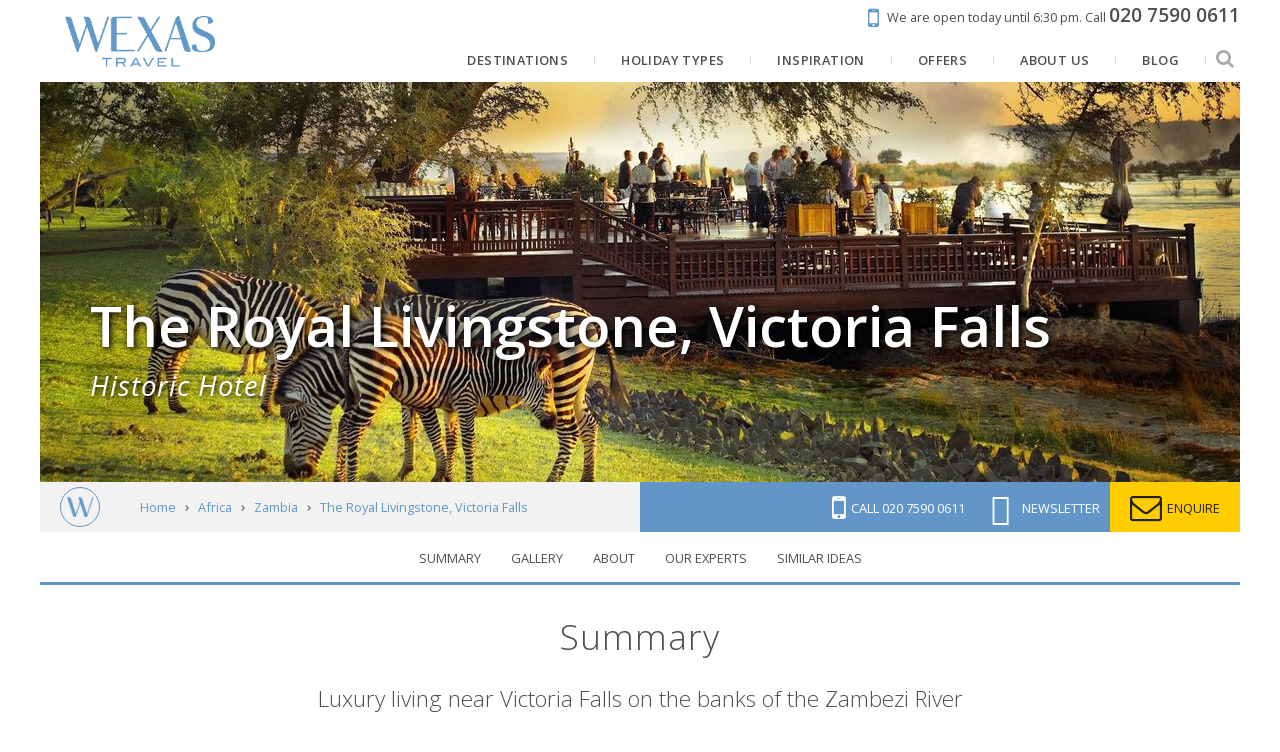

--- FILE ---
content_type: text/html; charset=UTF-8
request_url: https://www.wexas.com/accommodation-offers/the-royal-livingstone-zambia-102070
body_size: 23686
content:
<!DOCTYPE html>
<html lang="en" prefix="og: http://ogp.me/ns# website: http://ogp.me/ns/website#">
<head>
        <title>The Royal Livingstone, Victoria Falls | Holidays 2026/2027 | Luxury & Tailor-Made with Wexas Travel</title>
    <meta http-equiv="X-UA-Compatible" content="IE=100" >
    <meta charset="utf-8">
    <meta name="viewport" content="width=device-width, maximum-scale=1">
    
            <meta name="description" content="Stay at The Royal Livingstone, Victoria Falls on your visit to Victoria Falls (Zambia) and speak to Wexas about how best we can incorporate it on your tailor-made holiday to Zambia.">
        <meta property="og:description" content="Stay at The Royal Livingstone, Victoria Falls on your visit to Victoria Falls (Zambia) and speak to Wexas about how best we can incorporate it on your tailor-made holiday to Zambia.">
                        <link rel="canonical" href="https://www.wexas.com/accommodation-offers/the-royal-livingstone-zambia-102070">
        <meta property="og:url" content="https://www.wexas.com/accommodation-offers/the-royal-livingstone-zambia-102070">
    <meta property="og:title" content="The Royal Livingstone, Victoria Falls | Holidays 2026/2027">
    <meta property="og:image" content="https://d19lgisewk9l6l.cloudfront.net/assetbank/Royal_Livingstone_Hotel_Livingstone_99026.jpg">
    <meta property="og:type" content="website">
    <meta property="og:site_name" content="Wexas">
    <meta property="fb:app_id" content="192468838805">
    <link rel="search" type="application/opensearchdescription+xml" title="Wexas Travel" href="https://www.wexas.com/search.xml" />

    <!--[if IE]><link rel="shortcut icon" media="all" type="text/css" href="https://www.wexas.com/favicon.ico">
<![endif]-->
    <link type="image/png" rel="icon" media="all" href="https://www.wexas.com/img/favicon-196.png">

    <link rel="apple-touch-icon" media="all" type="text/css" href="https://www.wexas.com/img/favicon-196.png">

    <meta name="msapplication-TileColor" content="#006DA6">
    <meta name="msapplication-TileImage" content="https://www.wexas.com/img/favicon-196.png">
    <meta name="theme-color" content="#e98147">

    <link media="all" type="text/css" rel="stylesheet" href="https://fonts.googleapis.com/css?family=Open+Sans:300,400,600,700,800,400italic|Playfair+Display:400,400i|Prata:400&amp;subset=latin">

    <link media="all" type="text/css" rel="stylesheet" href="https://cdnjs.cloudflare.com/ajax/libs/font-awesome/4.7.0/css/font-awesome.min.css">

    <link href="/build/css/libs-3a044f55ab.css" rel="stylesheet" onerror="this.onerror=null;this.href='/css/libs.css';">
    <link href="/build/css/default-0476dcd73a.css" rel="stylesheet" onerror="this.onerror=null;this.href='/css/default.css';">

    <script src="https://cdnjs.cloudflare.com/ajax/libs/jquery/1.12.4/jquery.min.js"></script>

    <script src="/build/js/libs-7e9fc5bf8c.js" defer onerror="jQuery('.preferred-contact-time input').css('display', 'inline-block');"></script>
    <script src="/build/js/default-017e0c2e14.js" defer onerror="jQuery('.preferred-contact-time input').css('display', 'inline-block');"></script>

    <script async="async" src="//r1-t.trackedlink.net/_dmpt.js"></script>


    <script>


    </script>

    <!-- Google Tag Manager -->
    <script>
        window.dataLayer = window.dataLayer || [];
        function gtag(){dataLayer.push(arguments);}

        gtag('consent', 'default', {
            'ad_storage': 'denied',
            'ad_user_data': 'denied',
            'ad_personalization': 'denied',
            'analytics_storage': 'denied'
        });

        (function(w,d,s,l,i){w[l]=w[l]||[];w[l].push({'gtm.start':
        new Date().getTime(),event:'gtm.js'});var f=d.getElementsByTagName(s)[0],
        j=d.createElement(s),dl=l!='dataLayer'?'&l='+l:'';j.async=true;j.src=
        'https://www.googletagmanager.com/gtm.js?id='+i+dl;f.parentNode.insertBefore(j,f);
        })(window,document,'script','dataLayer','GTM-TRJ2TC');
    </script>
        <!-- End Google Tag Manager -->

    <script type="text/plain" data-category="analytics" data-service="Google Analytics">
        gtag('consent', 'update', {
            'ad_user_data': 'granted',
            'ad_personalization': 'granted',
            'ad_storage': 'granted',
            'analytics_storage': 'granted'
        });
    </script>

    <script>
        window.addEventListener('cc:onConsent', function() {
                    });
    </script>

    <script>
        function setCookie(name, value, days){
            var date = new Date();
            date.setTime(date.getTime() + (days*24*60*60*1000));
            var expires = "; expires=" + date.toGMTString();
            document.cookie = name + "=" + value + expires + ";path=/";
        }
        function getCookie(cname) {
            var name = cname + "=";
            var decodedCookie = decodeURIComponent(document.cookie);
            var ca = decodedCookie.split(';');
            for(var i = 0; i <ca.length; i++) {
                var c = ca[i];
                while (c.charAt(0) == ' ') {
                    c = c.substring(1);
                }
                if (c.indexOf(name) == 0) {
                    return c.substring(name.length, c.length);
                }
            }
            return "";
        }
        function getParam(p){
            var match = RegExp('[?&]' + p + '=([^&]*)').exec(window.location.search);
            return match && decodeURIComponent(match[1].replace(/\+/g, ' '));
        }

        window.mobileCheck = function() {
            let check = false;
            (function(a){if(/(android|bb\d+|meego).+mobile|avantgo|bada\/|blackberry|blazer|compal|elaine|fennec|hiptop|iemobile|ip(hone|od)|iris|kindle|lge |maemo|midp|mmp|mobile.+firefox|netfront|opera m(ob|in)i|palm( os)?|phone|p(ixi|re)\/|plucker|pocket|psp|series(4|6)0|symbian|treo|up\.(browser|link)|vodafone|wap|windows ce|xda|xiino/i.test(a)||/1207|6310|6590|3gso|4thp|50[1-6]i|770s|802s|a wa|abac|ac(er|oo|s\-)|ai(ko|rn)|al(av|ca|co)|amoi|an(ex|ny|yw)|aptu|ar(ch|go)|as(te|us)|attw|au(di|\-m|r |s )|avan|be(ck|ll|nq)|bi(lb|rd)|bl(ac|az)|br(e|v)w|bumb|bw\-(n|u)|c55\/|capi|ccwa|cdm\-|cell|chtm|cldc|cmd\-|co(mp|nd)|craw|da(it|ll|ng)|dbte|dc\-s|devi|dica|dmob|do(c|p)o|ds(12|\-d)|el(49|ai)|em(l2|ul)|er(ic|k0)|esl8|ez([4-7]0|os|wa|ze)|fetc|fly(\-|_)|g1 u|g560|gene|gf\-5|g\-mo|go(\.w|od)|gr(ad|un)|haie|hcit|hd\-(m|p|t)|hei\-|hi(pt|ta)|hp( i|ip)|hs\-c|ht(c(\-| |_|a|g|p|s|t)|tp)|hu(aw|tc)|i\-(20|go|ma)|i230|iac( |\-|\/)|ibro|idea|ig01|ikom|im1k|inno|ipaq|iris|ja(t|v)a|jbro|jemu|jigs|kddi|keji|kgt( |\/)|klon|kpt |kwc\-|kyo(c|k)|le(no|xi)|lg( g|\/(k|l|u)|50|54|\-[a-w])|libw|lynx|m1\-w|m3ga|m50\/|ma(te|ui|xo)|mc(01|21|ca)|m\-cr|me(rc|ri)|mi(o8|oa|ts)|mmef|mo(01|02|bi|de|do|t(\-| |o|v)|zz)|mt(50|p1|v )|mwbp|mywa|n10[0-2]|n20[2-3]|n30(0|2)|n50(0|2|5)|n7(0(0|1)|10)|ne((c|m)\-|on|tf|wf|wg|wt)|nok(6|i)|nzph|o2im|op(ti|wv)|oran|owg1|p800|pan(a|d|t)|pdxg|pg(13|\-([1-8]|c))|phil|pire|pl(ay|uc)|pn\-2|po(ck|rt|se)|prox|psio|pt\-g|qa\-a|qc(07|12|21|32|60|\-[2-7]|i\-)|qtek|r380|r600|raks|rim9|ro(ve|zo)|s55\/|sa(ge|ma|mm|ms|ny|va)|sc(01|h\-|oo|p\-)|sdk\/|se(c(\-|0|1)|47|mc|nd|ri)|sgh\-|shar|sie(\-|m)|sk\-0|sl(45|id)|sm(al|ar|b3|it|t5)|so(ft|ny)|sp(01|h\-|v\-|v )|sy(01|mb)|t2(18|50)|t6(00|10|18)|ta(gt|lk)|tcl\-|tdg\-|tel(i|m)|tim\-|t\-mo|to(pl|sh)|ts(70|m\-|m3|m5)|tx\-9|up(\.b|g1|si)|utst|v400|v750|veri|vi(rg|te)|vk(40|5[0-3]|\-v)|vm40|voda|vulc|vx(52|53|60|61|70|80|81|83|85|98)|w3c(\-| )|webc|whit|wi(g |nc|nw)|wmlb|wonu|x700|yas\-|your|zeto|zte\-/i.test(a.substr(0,4))) check = true;})(navigator.userAgent||navigator.vendor||window.opera);
            return check;
        };

        var gclid = getParam('gclid');
        if (gclid){
            var gclsrc = getParam('gclsrc');
            if(!gclsrc || gclsrc.indexOf('aw') !== -1){
                setCookie('ga_click_id', gclid, 90);
            }
        }
    </script>
    <!-- End Google Analytics -->

    <script>
        // Define global wexas object
        // Pass variables into it once the document and JS is loaded, then initiate it
        var wexas = {};

        document.addEventListener("DOMContentLoaded", function() {

            wexas.mobile.width = 768;
            wexas.map.mapboxToken = 'pk.eyJ1IjoiZW1hcmtldGluZyIsImEiOiJjaXRsYzY1czEwMDBsMnNxdTc1dWE3MGJrIn0.kq4nOj1XcDJzMdGPqwiCxw';
            wexas.map.mapboxStyle = 'mapbox://styles/emarketing/ciupmg57z00o02iqq2abi2g9h';

            wexas.init();
                        (function () {
                var match = document.cookie.match(/page_views=(\d+)/);
                var views = match ? parseInt(match[1]) : 0;
                if (views >= 2) { wexas.squeeze.init('squeeze-header', 10, 'squeezeCookie_squeeze'); }
                document.cookie = "page_views=" + (views + 1) + "; path=/; max-age=86400";
            })();
                                });
    </script>

    <script type="text/plain" data-category="ads" data-service="Facebook Pixel">
        // Init Facebook tracking.
        !function(f,b,e,v,n,t,s){if(f.fbq)return;n=f.fbq=function(){n.callMethod?
            n.callMethod.apply(n,arguments):n.queue.push(arguments)};if(!f._fbq)f._fbq=n;
            n.push=n;n.loaded=!0;n.version='2.0';n.queue=[];t=b.createElement(e);t.async=!0;
            t.src=v;s=b.getElementsByTagName(e)[0];s.parentNode.insertBefore(t,s)}(window,
            document,'script','//connect.facebook.net/en_US/fbevents.js');
        fbq('init', '893212904101489');
        fbq('track', 'PageView');

            </script>
    <script type="text/plain" data-category="ads" data-service="Microsoft Ads">
        // Init Microsoft Bing Ads tracking.
        (function(w,d,t,r,u) {var f,n,i;w[u]=w[u]||[],f=function(){var o={ti:"5103932"};o.q=w[u],w[u]=new UET(o),
            w[u].push("pageLoad")},n=d.createElement(t),n.src=r,n.async=1,n.onload=n.onreadystatechange=function(){
            var s=this.readyState;s&&s!=="loaded"&&s!=="complete"||(f(),n.onload=n.onreadystatechange=null)},
            i=d.getElementsByTagName(t)[0],i.parentNode.insertBefore(n,i)})
        (window,document,"script","//bat.bing.com/bat.js","uetq");
        window.uetq = window.uetq || [];

            </script>
    <script>
        // Fire events, if any
            </script>

        <script type="text/javascript" src="https://api.feefo.com/api/javascript/wexas-travel" defer></script>

    
    <style>
    .continent-color {
        color: #e98147!important;
    }
    #brochure-bar,
    .bg-continent-color {
        background-color: #e98147!important;
    }
    .bg-continent-color-light {
        background-color: #e98147!important;
        opacity: 0.7;
    }
    .border-continent-color {
        border-color: #e98147!important;
    }
</style>

    <script>
        // Track as a Facebook "ViewContent" event
        fbq('track', 'ViewContent', {
            content_type: 'product',
            content_ids: ['102070'],
            content_name: 'The Royal Livingstone, Victoria Falls',
            content_category: 'accommodation'
        });
    </script>

    
    <script type="application/ld+json">
    {
        "@context": "http://schema.org/",
        "@type": "Product",
        "name": "The Royal Livingstone, Victoria Falls",
        "image": "https://d19lgisewk9l6l.cloudfront.net/assetbank/Royal_Livingstone_Hotel_Livingstone_99026.jpg",
        "description": "This luxurious hotel stretches along the banks of the Zambezi River, just a short walk to the entrance of Victoria Falls, in the Mosi-Oa-Tunya National Park.",
        "sku": "102070",
                "brand": {
            "@type": "Brand",
            "name": "Wexas Travel"
        }
    }

    </script>

    <script defer="defer" src="https://www.wexas.com/shared/js/easytabs/jquery.easytabs.js"></script>




                <script src="https://app.responseiq.com/widgetsrc.php?widget=2SQ5K2YSOP5J&widgetrnd=Math.random();"></script>
        
    <script>
        (function(c,l,a,r,i,t,y){
            c[a]=c[a]||function(){(c[a].q=c[a].q||[]).push(arguments)};
            t=l.createElement(r);t.async=1;t.src="https://www.clarity.ms/tag/"+i;
            y=l.getElementsByTagName(r)[0];y.parentNode.insertBefore(t,y);
        })(window, document, "clarity", "script", "hmuhm7rkvj");
    </script>
    <script type="text/plain" data-category="analytics" data-service="Microsoft Clarity">
        window.clarity('consent');
    </script>

    <link rel="stylesheet" href="/cookieconsent/cookieconsent.css">
    <link rel="stylesheet" href="/cookieconsent/cookieconsent-custom.css?v=2.1">
</head>

<body id="product">
    <noscript><iframe src="https://www.googletagmanager.com/ns.html?id=GTM-TRJ2TC" height="0" width="0" style="display:none;visibility:hidden"></iframe></noscript>

            <div id="mobile-container">
                        <div id="container">
                    <header id="header-membership">
    <a class="rulertel ruler-click" rel="nofollow" id="ruler-analytics-number" href="tel:+442075900611" style="display: none;">020 7590 0611</a>
    <a href="https://www.wexas.com/contact?telephone=020+7590+0611&email=africa%40wexas.com">
        <i class="fa fa-mobile"></i>
        <span>We are open today until 6:30 pm.</span>
        <span>Call <strong><span class="rulertel">020 7590 0611</span></strong></span>
    </a>
</header>

<header id="header-menu" class="pure-g pure-g-touch">
    <a href="https://www.wexas.com" id="logo" class="pure-u-md-1-6 pure-u-1-3">
        <img src="https://www.wexas.com/shared/img/logos/wexas_highres_noest.png" alt="Wexas Travel">
    </a>
    <nav class="pure-u-1 pure-u-md-5-6 text-right">
        <ul itemscope itemtype="http://www.schema.org/SiteNavigationElement" class="mobile-sidebar-search-element">
                            <li>
                    <a href="https://www.wexas.com/holidays" itemprop="url">
                        <span itemprop="name">Destinations</span>
                    </a>
                                            <ul class="submenu css-only">
                    <li>
            <a href="https://www.wexas.com/holidays/europe">
                Europe
            </a>
                            <ul>
                                                                    <li>
                            <a href="https://www.wexas.com/holidays/europe/italy">
                                Italy
                                <div class="submenu-image">
                                    <div style="background-image: url('https://d19lgisewk9l6l.cloudfront.net/assetbank/Basilica_of_Saint_Mary_of_the_Flower_Florence_Italy_144553.jpg')">
                                                                            </div>
                                </div>
                            </a>
                        </li>
                                                                    <li>
                            <a href="https://www.wexas.com/holidays/europe/spain">
                                Spain
                                <div class="submenu-image">
                                    <div style="background-image: url('https://d19lgisewk9l6l.cloudfront.net/assetbank/Courtyard_of_the_Palacio_de_Carlos_V_in_La_Alhambra_Granada_Spain_100878.jpg')">
                                                                            </div>
                                </div>
                            </a>
                        </li>
                                                                    <li>
                            <a href="https://www.wexas.com/holidays/europe/portugal">
                                Portugal
                                <div class="submenu-image">
                                    <div style="background-image: url('https://d19lgisewk9l6l.cloudfront.net/assetbank/Porto_Portugal_427938.jpg')">
                                                                            </div>
                                </div>
                            </a>
                        </li>
                                                                    <li>
                            <a href="https://www.wexas.com/holidays/europe/norway">
                                Norway
                                <div class="submenu-image">
                                    <div style="background-image: url('https://d19lgisewk9l6l.cloudfront.net/assetbank/Lofoten_Islands_Norway_386142.jpg')">
                                                                            </div>
                                </div>
                            </a>
                        </li>
                                                                    <li>
                            <a href="https://www.wexas.com/holidays/europe/greece">
                                Greece
                                <div class="submenu-image">
                                    <div style="background-image: url('https://d19lgisewk9l6l.cloudfront.net/assetbank/View_of_Acropolis_at_sunset_Athens_Greece_Europe_311226.jpg')">
                                                                            </div>
                                </div>
                            </a>
                        </li>
                                                                    <li>
                            <a href="https://www.wexas.com/holidays/europe/france">
                                France
                                <div class="submenu-image">
                                    <div style="background-image: url('https://d19lgisewk9l6l.cloudfront.net/assetbank/Abbey_of_Senanque_Vaucluse_Provence_France_352213.jpg')">
                                                                            </div>
                                </div>
                            </a>
                        </li>
                                                                    <li>
                            <a href="https://www.wexas.com/holidays/europe/switzerland">
                                Switzerland
                                <div class="submenu-image">
                                    <div style="background-image: url('https://d19lgisewk9l6l.cloudfront.net/assetbank/Swiss_Alps_763472.jpg')">
                                                                            </div>
                                </div>
                            </a>
                        </li>
                                                                    <li>
                            <a href="https://www.wexas.com/holidays/europe/iceland">
                                Iceland
                                <div class="submenu-image">
                                    <div style="background-image: url('https://d19lgisewk9l6l.cloudfront.net/assetbank/Kirkjufellsfoss_West_Iceland_342120.jpg')">
                                                                            </div>
                                </div>
                            </a>
                        </li>
                                                                    <li>
                            <a href="https://www.wexas.com/holidays/europe/croatia">
                                Croatia
                                <div class="submenu-image">
                                    <div style="background-image: url('https://d19lgisewk9l6l.cloudfront.net/assetbank/Dubrovnik_Croatia_1_477221.jpg')">
                                                                            </div>
                                </div>
                            </a>
                        </li>
                                                                    <li>
                            <a href="https://www.wexas.com/holidays/europe/malta">
                                Malta
                                <div class="submenu-image">
                                    <div style="background-image: url('https://d19lgisewk9l6l.cloudfront.net/assetbank/Valletta_Malta_79082.jpg')">
                                                                            </div>
                                </div>
                            </a>
                        </li>
                                                                    <li>
                            <a href="https://www.wexas.com/holidays/europe/finland">
                                Finland
                                <div class="submenu-image">
                                    <div style="background-image: url('https://d19lgisewk9l6l.cloudfront.net/assetbank/Landscape_of_Saimaa_Lake_Finland_2064012.jpg')">
                                                                            </div>
                                </div>
                            </a>
                        </li>
                                                                    <li>
                            <a href="https://www.wexas.com/holidays/europe/sweden">
                                Sweden
                                <div class="submenu-image">
                                    <div style="background-image: url('https://d19lgisewk9l6l.cloudfront.net/assetbank/Once_Upon_A_Time_Deluxe_Suite_ICEHOTEL_365_2017_Asaf_Kliger_3455027.jpg')">
                                                                            </div>
                                </div>
                            </a>
                        </li>
                                        <li>
                        <a href="https://www.wexas.com/holidays/europe" class="button button-small">
                            Explore
                        </a>
                    </li>
                </ul>
                    </li>
                    <li>
            <a href="https://www.wexas.com/holidays/north-america">
                North America
            </a>
                            <ul>
                                                                    <li>
                            <a href="https://www.wexas.com/holidays/north-america/usa">
                                USA
                                <div class="submenu-image">
                                    <div style="background-image: url('https://d19lgisewk9l6l.cloudfront.net/assetbank/Grand_Canyon_Arizona_765327.jpg')">
                                                                            </div>
                                </div>
                            </a>
                        </li>
                                                                    <li>
                            <a href="https://www.wexas.com/holidays/north-america/canada">
                                Canada
                                <div class="submenu-image">
                                    <div style="background-image: url('https://d19lgisewk9l6l.cloudfront.net/assetbank/Moraine_Lake_Banff_Nnational_Park_Alberta_254573.jpg')">
                                                                            </div>
                                </div>
                            </a>
                        </li>
                                        <li>
                        <a href="https://www.wexas.com/holidays/north-america" class="button button-small">
                            Explore
                        </a>
                    </li>
                </ul>
                    </li>
                    <li>
            <a href="https://www.wexas.com/holidays/scandinavia">
                Scandinavia &amp; the Nordics
            </a>
                            <ul>
                                                                    <li>
                            <a href="https://www.wexas.com/holidays/scandinavia/norway">
                                Norway
                                <div class="submenu-image">
                                    <div style="background-image: url('https://d19lgisewk9l6l.cloudfront.net/assetbank/Lofoten_Islands_Norway_386142.jpg')">
                                                                            </div>
                                </div>
                            </a>
                        </li>
                                                                    <li>
                            <a href="https://www.wexas.com/holidays/scandinavia/iceland">
                                Iceland
                                <div class="submenu-image">
                                    <div style="background-image: url('https://d19lgisewk9l6l.cloudfront.net/assetbank/Kirkjufellsfoss_West_Iceland_342120.jpg')">
                                                                            </div>
                                </div>
                            </a>
                        </li>
                                                                    <li>
                            <a href="https://www.wexas.com/holidays/scandinavia/finland">
                                Finland
                                <div class="submenu-image">
                                    <div style="background-image: url('https://d19lgisewk9l6l.cloudfront.net/assetbank/Landscape_of_Saimaa_Lake_Finland_2064012.jpg')">
                                                                            </div>
                                </div>
                            </a>
                        </li>
                                                                    <li>
                            <a href="https://www.wexas.com/holidays/scandinavia/sweden">
                                Sweden
                                <div class="submenu-image">
                                    <div style="background-image: url('https://d19lgisewk9l6l.cloudfront.net/assetbank/Once_Upon_A_Time_Deluxe_Suite_ICEHOTEL_365_2017_Asaf_Kliger_3455027.jpg')">
                                                                            </div>
                                </div>
                            </a>
                        </li>
                                                                    <li>
                            <a href="https://www.wexas.com/holidays/scandinavia/denmark">
                                Denmark
                                <div class="submenu-image">
                                    <div style="background-image: url('https://d19lgisewk9l6l.cloudfront.net/assetbank/Nyhavn_Copenhagen_2478629.jpg')">
                                                                            </div>
                                </div>
                            </a>
                        </li>
                                                                    <li>
                            <a href="https://www.wexas.com/holidays/scandinavia/greenland">
                                Greenland
                                <div class="submenu-image">
                                    <div style="background-image: url('https://d19lgisewk9l6l.cloudfront.net/assetbank/Icefjord_at_Ilulissat_Greenland_358130.jpg')">
                                                                            </div>
                                </div>
                            </a>
                        </li>
                                        <li>
                        <a href="https://www.wexas.com/holidays/scandinavia" class="button button-small">
                            Explore
                        </a>
                    </li>
                </ul>
                    </li>
                    <li>
            <a href="https://www.wexas.com/holidays/south-america">
                South America
            </a>
                            <ul>
                                                                    <li>
                            <a href="https://www.wexas.com/holidays/south-america/galapagos-islands">
                                The Galápagos
                                <div class="submenu-image">
                                    <div style="background-image: url('https://d19lgisewk9l6l.cloudfront.net/assetbank/Sea_Lions_Galapagos_Islands_Ecuador_145810.jpg')">
                                                                            </div>
                                </div>
                            </a>
                        </li>
                                                                    <li>
                            <a href="https://www.wexas.com/holidays/south-america/argentina">
                                Argentina
                                <div class="submenu-image">
                                    <div style="background-image: url('https://d19lgisewk9l6l.cloudfront.net/assetbank/Gaucho_Argentina_564614.jpg')">
                                                                            </div>
                                </div>
                            </a>
                        </li>
                                                                    <li>
                            <a href="https://www.wexas.com/holidays/south-america/brazil">
                                Brazil
                                <div class="submenu-image">
                                    <div style="background-image: url('https://d19lgisewk9l6l.cloudfront.net/assetbank/Christ_the_Redeemer_Botafogo_Bay_and_Sugar_Loaf_Mountain_Rio_De_Janeiro_3095210.jpg')">
                                                                            </div>
                                </div>
                            </a>
                        </li>
                                                                    <li>
                            <a href="https://www.wexas.com/holidays/south-america/chile">
                                Chile
                                <div class="submenu-image">
                                    <div style="background-image: url('https://d19lgisewk9l6l.cloudfront.net/assetbank/Torres_del_Paine_National_Park_Patagonia_Chile_19136.jpg')">
                                                                            </div>
                                </div>
                            </a>
                        </li>
                                                                    <li>
                            <a href="https://www.wexas.com/holidays/south-america/ecuador">
                                Ecuador
                                <div class="submenu-image">
                                    <div style="background-image: url('https://d19lgisewk9l6l.cloudfront.net/assetbank/Cotopaxi_Ecuador_599892.jpg')">
                                                                            </div>
                                </div>
                            </a>
                        </li>
                                                                    <li>
                            <a href="https://www.wexas.com/holidays/south-america/peru">
                                Peru
                                <div class="submenu-image">
                                    <div style="background-image: url('https://d19lgisewk9l6l.cloudfront.net/assetbank/Machu_Picchu_sunrise_Peru_561495.jpg')">
                                                                            </div>
                                </div>
                            </a>
                        </li>
                                                                    <li>
                            <a href="https://www.wexas.com/holidays/south-america/bolivia">
                                Bolivia
                                <div class="submenu-image">
                                    <div style="background-image: url('https://d19lgisewk9l6l.cloudfront.net/assetbank/Laguna_Colorada_Bolivia_16122.jpg')">
                                                                            </div>
                                </div>
                            </a>
                        </li>
                                        <li>
                        <a href="https://www.wexas.com/holidays/south-america" class="button button-small">
                            Explore
                        </a>
                    </li>
                </ul>
                    </li>
                    <li>
            <a href="https://www.wexas.com/holidays/africa">
                Africa
            </a>
                            <ul>
                                                                    <li>
                            <a href="https://www.wexas.com/holidays/africa/south-africa">
                                South Africa
                                <div class="submenu-image">
                                    <div style="background-image: url('https://d19lgisewk9l6l.cloudfront.net/assetbank/Cape_Town_South_Africa_369873.jpg')">
                                                                            </div>
                                </div>
                            </a>
                        </li>
                                                                    <li>
                            <a href="https://www.wexas.com/holidays/africa/botswana">
                                Botswana
                                <div class="submenu-image">
                                    <div style="background-image: url('https://d19lgisewk9l6l.cloudfront.net/assetbank/Okavango_Delta_Botswana_386412.jpg')">
                                                                            </div>
                                </div>
                            </a>
                        </li>
                                                                    <li>
                            <a href="https://www.wexas.com/holidays/africa/namibia">
                                Namibia
                                <div class="submenu-image">
                                    <div style="background-image: url('https://d19lgisewk9l6l.cloudfront.net/assetbank/Etosha_National_Park_Namibia_3324710.jpg')">
                                                                            </div>
                                </div>
                            </a>
                        </li>
                                                                    <li>
                            <a href="https://www.wexas.com/holidays/africa/tanzania">
                                Tanzania
                                <div class="submenu-image">
                                    <div style="background-image: url('https://d19lgisewk9l6l.cloudfront.net/assetbank/Serengeti_Tanzania_386362.jpg')">
                                                                            </div>
                                </div>
                            </a>
                        </li>
                                                                    <li>
                            <a href="https://www.wexas.com/holidays/africa/kenya">
                                Kenya
                                <div class="submenu-image">
                                    <div style="background-image: url('https://d19lgisewk9l6l.cloudfront.net/assetbank/Elephants_in_Savannah_Kenya_599.jpg')">
                                                                            </div>
                                </div>
                            </a>
                        </li>
                                                                    <li>
                            <a href="https://www.wexas.com/holidays/africa/rwanda">
                                Rwanda
                                <div class="submenu-image">
                                    <div style="background-image: url('https://d19lgisewk9l6l.cloudfront.net/assetbank/Gorilla_in_Rwanda_540744.jpg')">
                                                                            </div>
                                </div>
                            </a>
                        </li>
                                                                    <li>
                            <a href="https://www.wexas.com/holidays/africa/malawi">
                                Malawi
                                <div class="submenu-image">
                                    <div style="background-image: url('https://d19lgisewk9l6l.cloudfront.net/assetbank/Kaya_Mawa_Lake_Malawi_99942.jpg')">
                                                                            </div>
                                </div>
                            </a>
                        </li>
                                                                    <li>
                            <a href="https://www.wexas.com/holidays/africa/egypt">
                                Egypt
                                <div class="submenu-image">
                                    <div style="background-image: url('https://d19lgisewk9l6l.cloudfront.net/assetbank/Great_Pyramid_of_Gyza_Egypt_12822.jpg')">
                                                                            </div>
                                </div>
                            </a>
                        </li>
                                                                    <li>
                            <a href="https://www.wexas.com/holidays/africa/mozambique">
                                Mozambique
                                <div class="submenu-image">
                                    <div style="background-image: url('https://d19lgisewk9l6l.cloudfront.net/assetbank/Quirimbas_Archipelago_Mozambique_386452.jpg')">
                                                                            </div>
                                </div>
                            </a>
                        </li>
                                                                    <li>
                            <a href="https://www.wexas.com/holidays/africa/zambia">
                                Zambia
                                <div class="submenu-image">
                                    <div style="background-image: url('https://d19lgisewk9l6l.cloudfront.net/assetbank/Victoria_Falls_Zambia_386372.jpg')">
                                                                            </div>
                                </div>
                            </a>
                        </li>
                                                                    <li>
                            <a href="https://www.wexas.com/holidays/africa/zimbabwe">
                                Zimbabwe
                                <div class="submenu-image">
                                    <div style="background-image: url('https://d19lgisewk9l6l.cloudfront.net/assetbank/Hwange_National_Park_Zimbabwe_386402.jpg')">
                                                                            </div>
                                </div>
                            </a>
                        </li>
                                                                    <li>
                            <a href="https://www.wexas.com/holidays/africa/morocco">
                                Morocco
                                <div class="submenu-image">
                                    <div style="background-image: url('https://d19lgisewk9l6l.cloudfront.net/assetbank/Marrakech_Morocco_386462.jpg')">
                                                                            </div>
                                </div>
                            </a>
                        </li>
                                        <li>
                        <a href="https://www.wexas.com/holidays/africa" class="button button-small">
                            Explore
                        </a>
                    </li>
                </ul>
                    </li>
                    <li>
            <a href="https://www.wexas.com/holidays/asia">
                Asia
            </a>
                            <ul>
                                                                    <li>
                            <a href="https://www.wexas.com/holidays/asia/vietnam">
                                Vietnam
                                <div class="submenu-image">
                                    <div style="background-image: url('https://d19lgisewk9l6l.cloudfront.net/assetbank/Ha_Long_Bay_7076313.jpg')">
                                                                            </div>
                                </div>
                            </a>
                        </li>
                                                                    <li>
                            <a href="https://www.wexas.com/holidays/asia/cambodia">
                                Cambodia
                                <div class="submenu-image">
                                    <div style="background-image: url('https://d19lgisewk9l6l.cloudfront.net/assetbank/Monk_Cambodia_17571.jpg')">
                                                                            </div>
                                </div>
                            </a>
                        </li>
                                                                    <li>
                            <a href="https://www.wexas.com/holidays/asia/japan">
                                Japan
                                <div class="submenu-image">
                                    <div style="background-image: url('https://d19lgisewk9l6l.cloudfront.net/assetbank/Kyoto_Japan_2155910.jpg')">
                                                                            </div>
                                </div>
                            </a>
                        </li>
                                                                    <li>
                            <a href="https://www.wexas.com/holidays/asia/thailand">
                                Thailand
                                <div class="submenu-image">
                                    <div style="background-image: url('https://d19lgisewk9l6l.cloudfront.net/assetbank/Ang_Thong_National_Marine_Park_Koh_Samui_Thailand_378567.jpg')">
                                                                            </div>
                                </div>
                            </a>
                        </li>
                                                                    <li>
                            <a href="https://www.wexas.com/holidays/asia/malaysia">
                                Malaysia
                                <div class="submenu-image">
                                    <div style="background-image: url('https://d19lgisewk9l6l.cloudfront.net/assetbank/Cameron_Highlands_Malaysia_681225.jpg')">
                                                                            </div>
                                </div>
                            </a>
                        </li>
                                                                    <li>
                            <a href="https://www.wexas.com/holidays/asia/india">
                                India
                                <div class="submenu-image">
                                    <div style="background-image: url('https://d19lgisewk9l6l.cloudfront.net/assetbank/Taj_Mahal_India_597002.jpg')">
                                                                            </div>
                                </div>
                            </a>
                        </li>
                                                                    <li>
                            <a href="https://www.wexas.com/holidays/asia/sri-lanka">
                                Sri Lanka
                                <div class="submenu-image">
                                    <div style="background-image: url('https://d19lgisewk9l6l.cloudfront.net/assetbank/Buddhas_Dambulla_Cave_Temple_Sri_Lanka_114659.jpg')">
                                                                            </div>
                                </div>
                            </a>
                        </li>
                                                                    <li>
                            <a href="https://www.wexas.com/holidays/asia/south-korea">
                                South Korea
                                <div class="submenu-image">
                                    <div style="background-image: url('https://d19lgisewk9l6l.cloudfront.net/wexas/www/images/web/asia/south-korea/south-korea.jpg')">
                                                                            </div>
                                </div>
                            </a>
                        </li>
                                                                    <li>
                            <a href="https://www.wexas.com/holidays/asia/singapore">
                                Singapore and Bintan
                                <div class="submenu-image">
                                    <div style="background-image: url('https://d19lgisewk9l6l.cloudfront.net/assetbank/Gardens_by_the_Bay_Singapore_510288.jpg')">
                                                                            </div>
                                </div>
                            </a>
                        </li>
                                                                    <li>
                            <a href="https://www.wexas.com/holidays/asia/laos">
                                Laos
                                <div class="submenu-image">
                                    <div style="background-image: url('https://d19lgisewk9l6l.cloudfront.net/assetbank/Saffron-Robed_Monks_Luang_Prabang_Laos_24981.jpg')">
                                                                            </div>
                                </div>
                            </a>
                        </li>
                                                                    <li>
                            <a href="https://www.wexas.com/holidays/asia/bhutan">
                                Bhutan
                                <div class="submenu-image">
                                    <div style="background-image: url('https://d19lgisewk9l6l.cloudfront.net/assetbank/Tiger_s_Nest_Monastery_Bhutan_46173.jpg')">
                                                                            </div>
                                </div>
                            </a>
                        </li>
                                                                    <li>
                            <a href="https://www.wexas.com/holidays/asia/indonesia">
                                Indonesia
                                <div class="submenu-image">
                                    <div style="background-image: url('https://d19lgisewk9l6l.cloudfront.net/assetbank/Bromo_volcano_at_sunrise_Tengger_Semeru_National_Park_East_Java_Indonesia_206625.jpg')">
                                                                            </div>
                                </div>
                            </a>
                        </li>
                                        <li>
                        <a href="https://www.wexas.com/holidays/asia" class="button button-small">
                            Explore
                        </a>
                    </li>
                </ul>
                    </li>
                    <li>
            <a href="https://www.wexas.com/holidays/australasia-and-pacific">
                Australasia and Pacific
            </a>
                            <ul>
                                                                    <li>
                            <a href="https://www.wexas.com/holidays/australasia-and-pacific/australia">
                                Australia
                                <div class="submenu-image">
                                    <div style="background-image: url('https://d19lgisewk9l6l.cloudfront.net/assetbank/Sydney_aerial_view_336089.jpg')">
                                                                            </div>
                                </div>
                            </a>
                        </li>
                                                                    <li>
                            <a href="https://www.wexas.com/holidays/australasia-and-pacific/new-zealand">
                                New Zealand
                                <div class="submenu-image">
                                    <div style="background-image: url('https://d19lgisewk9l6l.cloudfront.net/assetbank/Milford_Sound_New_Zealand_386132.jpg')">
                                                                            </div>
                                </div>
                            </a>
                        </li>
                                        <li>
                        <a href="https://www.wexas.com/holidays/australasia-and-pacific" class="button button-small">
                            Explore
                        </a>
                    </li>
                </ul>
                    </li>
                    <li>
            <a href="https://www.wexas.com/holidays/central-america">
                Central America
            </a>
                            <ul>
                                                                    <li>
                            <a href="https://www.wexas.com/holidays/central-america/costa-rica">
                                Costa Rica
                                <div class="submenu-image">
                                    <div style="background-image: url('https://d19lgisewk9l6l.cloudfront.net/assetbank/Tree_frog_386303.jpg')">
                                                                            </div>
                                </div>
                            </a>
                        </li>
                                                                    <li>
                            <a href="https://www.wexas.com/holidays/central-america/guatemala">
                                Guatemala
                                <div class="submenu-image">
                                    <div style="background-image: url('https://dtcslo72w0h2o.cloudfront.net/assetbank/Antigua_City_Guatemala_669763.jpg')">
                                                                                    <span class="image-caption">Antigua City, Guatemala</span>
                                                                            </div>
                                </div>
                            </a>
                        </li>
                                                                    <li>
                            <a href="https://www.wexas.com/holidays/central-america/mexico">
                                Mexico
                                <div class="submenu-image">
                                    <div style="background-image: url('https://d19lgisewk9l6l.cloudfront.net/assetbank/Seaside_view_of_the_Castle_at_Tulum_Mexico_357011.jpg')">
                                                                            </div>
                                </div>
                            </a>
                        </li>
                                                                    <li>
                            <a href="https://www.wexas.com/holidays/central-america/cuba">
                                Cuba
                                <div class="submenu-image">
                                    <div style="background-image: url('https://d19lgisewk9l6l.cloudfront.net/assetbank/Trinidad_Cuba_3408717.jpg')">
                                                                            </div>
                                </div>
                            </a>
                        </li>
                                                                    <li>
                            <a href="https://www.wexas.com/holidays/central-america/belize">
                                Belize
                                <div class="submenu-image">
                                    <div style="background-image: url('https://d19lgisewk9l6l.cloudfront.net/assetbank/Jaguar_680201.jpg')">
                                                                            </div>
                                </div>
                            </a>
                        </li>
                                                                    <li>
                            <a href="https://www.wexas.com/holidays/central-america/panama">
                                Panama
                                <div class="submenu-image">
                                    <div style="background-image: url('https://d19lgisewk9l6l.cloudfront.net/assetbank/panama_city_in_central_america_262452.jpg')">
                                                                            </div>
                                </div>
                            </a>
                        </li>
                                        <li>
                        <a href="https://www.wexas.com/holidays/central-america" class="button button-small">
                            Explore
                        </a>
                    </li>
                </ul>
                    </li>
                    <li>
            <a href="https://www.wexas.com/holidays/indian-subcontinent">
                Indian Subcontinent
            </a>
                            <ul>
                                                                    <li>
                            <a href="https://www.wexas.com/holidays/indian-subcontinent/india">
                                India
                                <div class="submenu-image">
                                    <div style="background-image: url('https://d19lgisewk9l6l.cloudfront.net/assetbank/Taj_Mahal_India_597002.jpg')">
                                                                            </div>
                                </div>
                            </a>
                        </li>
                                                                    <li>
                            <a href="https://www.wexas.com/holidays/indian-subcontinent/sri-lanka">
                                Sri Lanka
                                <div class="submenu-image">
                                    <div style="background-image: url('https://d19lgisewk9l6l.cloudfront.net/assetbank/Buddhas_Dambulla_Cave_Temple_Sri_Lanka_114659.jpg')">
                                                                            </div>
                                </div>
                            </a>
                        </li>
                                                                    <li>
                            <a href="https://www.wexas.com/holidays/indian-subcontinent/bhutan">
                                Bhutan
                                <div class="submenu-image">
                                    <div style="background-image: url('https://d19lgisewk9l6l.cloudfront.net/assetbank/Tiger_s_Nest_Monastery_Bhutan_46173.jpg')">
                                                                            </div>
                                </div>
                            </a>
                        </li>
                                                                    <li>
                            <a href="https://www.wexas.com/holidays/indian-subcontinent/nepal">
                                Nepal
                                <div class="submenu-image">
                                    <div style="background-image: url('https://d19lgisewk9l6l.cloudfront.net/assetbank/Pokhara_Nepal_314924.jpg')">
                                                                            </div>
                                </div>
                            </a>
                        </li>
                                        <li>
                        <a href="https://www.wexas.com/holidays/indian-subcontinent" class="button button-small">
                            Explore
                        </a>
                    </li>
                </ul>
                    </li>
                    <li>
            <a href="https://www.wexas.com/holidays/antarctica-arctic">
                Antarctica
            </a>
                            <ul>
                                                                    <li>
                            <a href="https://www.wexas.com/holidays/antarctica-arctic/antarctica">
                                Antarctica
                                <div class="submenu-image">
                                    <div style="background-image: url('https://d19lgisewk9l6l.cloudfront.net/assetbank/Chinstrap_Penguins_Antarctica_447177.jpg')">
                                                                            </div>
                                </div>
                            </a>
                        </li>
                                        <li>
                        <a href="https://www.wexas.com/holidays/antarctica-arctic" class="button button-small">
                            Explore
                        </a>
                    </li>
                </ul>
                    </li>
                    <li>
            <a href="https://www.wexas.com/holidays/caribbean">
                Caribbean
            </a>
                            <ul>
                                                                    <li>
                            <a href="https://www.wexas.com/holidays/caribbean/barbados">
                                Barbados
                                <div class="submenu-image">
                                    <div style="background-image: url('https://d19lgisewk9l6l.cloudfront.net/assetbank/Bottom_Bay_Barbados_790252.jpg')">
                                                                            </div>
                                </div>
                            </a>
                        </li>
                                                                    <li>
                            <a href="https://www.wexas.com/holidays/caribbean/cuba">
                                Cuba
                                <div class="submenu-image">
                                    <div style="background-image: url('https://d19lgisewk9l6l.cloudfront.net/assetbank/Trinidad_Cuba_3408717.jpg')">
                                                                            </div>
                                </div>
                            </a>
                        </li>
                                                                    <li>
                            <a href="https://www.wexas.com/holidays/caribbean/jamaica">
                                Jamaica
                                <div class="submenu-image">
                                    <div style="background-image: url('https://d19lgisewk9l6l.cloudfront.net/assetbank/Jamaica_Caribbean_756134.jpg')">
                                                                            </div>
                                </div>
                            </a>
                        </li>
                                                                    <li>
                            <a href="https://www.wexas.com/holidays/caribbean/st-lucia">
                                Saint Lucia
                                <div class="submenu-image">
                                    <div style="background-image: url('https://d19lgisewk9l6l.cloudfront.net/assetbank/St_Lucia_1639234.jpg')">
                                                                            </div>
                                </div>
                            </a>
                        </li>
                                                                    <li>
                            <a href="https://www.wexas.com/holidays/caribbean/bermuda">
                                Bermuda
                                <div class="submenu-image">
                                    <div style="background-image: url('https://d19lgisewk9l6l.cloudfront.net/assetbank/Tucker_s_Point_Bermuda_351312.jpg')">
                                                                            </div>
                                </div>
                            </a>
                        </li>
                                                                    <li>
                            <a href="https://www.wexas.com/holidays/caribbean/antigua-and-barbuda">
                                Antigua and Barbuda
                                <div class="submenu-image">
                                    <div style="background-image: url('https://d19lgisewk9l6l.cloudfront.net/assetbank/Antigua_Caribbean_771858.jpg')">
                                                                            </div>
                                </div>
                            </a>
                        </li>
                                                                    <li>
                            <a href="https://www.wexas.com/holidays/caribbean/grenada">
                                Grenada
                                <div class="submenu-image">
                                    <div style="background-image: url('https://d19lgisewk9l6l.cloudfront.net/assetbank/Grenada_Caribbean_790853.jpg')">
                                                                            </div>
                                </div>
                            </a>
                        </li>
                                                                    <li>
                            <a href="https://www.wexas.com/holidays/caribbean/trinidad-and-tobago">
                                Trinidad and Tobago
                                <div class="submenu-image">
                                    <div style="background-image: url('https://d19lgisewk9l6l.cloudfront.net/wexas/www/images/web/caribbean/trinidad-and-tobago/Trinidad_Tobago_autoresized.jpg')">
                                                                            </div>
                                </div>
                            </a>
                        </li>
                                                                    <li>
                            <a href="https://www.wexas.com/holidays/caribbean/st-kitts-and-nevis">
                                St Kitts and Nevis 
                                <div class="submenu-image">
                                    <div style="background-image: url('https://d19lgisewk9l6l.cloudfront.net/assetbank/St_Kitts_Nevis_4791911.jpg')">
                                                                            </div>
                                </div>
                            </a>
                        </li>
                                        <li>
                        <a href="https://www.wexas.com/holidays/caribbean" class="button button-small">
                            Explore
                        </a>
                    </li>
                </ul>
                    </li>
                    <li>
            <a href="https://www.wexas.com/holidays/indian-ocean">
                Indian Ocean
            </a>
                            <ul>
                                                                    <li>
                            <a href="https://www.wexas.com/holidays/indian-ocean/maldives">
                                Maldives
                                <div class="submenu-image">
                                    <div style="background-image: url('https://d19lgisewk9l6l.cloudfront.net/assetbank/View_from_the_seaplane_Maldives_1464.jpg')">
                                                                            </div>
                                </div>
                            </a>
                        </li>
                                                                    <li>
                            <a href="https://www.wexas.com/holidays/indian-ocean/mauritius">
                                Mauritius
                                <div class="submenu-image">
                                    <div style="background-image: url('https://d19lgisewk9l6l.cloudfront.net/assetbank/Underwater_Waterfall_Mauritius_4612.jpg')">
                                                                            </div>
                                </div>
                            </a>
                        </li>
                                                                    <li>
                            <a href="https://www.wexas.com/holidays/indian-ocean/seychelles">
                                Seychelles
                                <div class="submenu-image">
                                    <div style="background-image: url('https://d19lgisewk9l6l.cloudfront.net/assetbank/Silhouette_Island_Seychelles_7567310.jpg')">
                                                                            </div>
                                </div>
                            </a>
                        </li>
                                                                    <li>
                            <a href="https://www.wexas.com/holidays/indian-ocean/sri-lanka">
                                Sri Lanka
                                <div class="submenu-image">
                                    <div style="background-image: url('https://d19lgisewk9l6l.cloudfront.net/assetbank/Buddhas_Dambulla_Cave_Temple_Sri_Lanka_114659.jpg')">
                                                                            </div>
                                </div>
                            </a>
                        </li>
                                        <li>
                        <a href="https://www.wexas.com/holidays/indian-ocean" class="button button-small">
                            Explore
                        </a>
                    </li>
                </ul>
                    </li>
                    <li>
            <a href="https://www.wexas.com/holidays/middle-east">
                Middle East
            </a>
                            <ul>
                                                                    <li>
                            <a href="https://www.wexas.com/holidays/middle-east/jordan">
                                Jordan
                                <div class="submenu-image">
                                    <div style="background-image: url('https://d19lgisewk9l6l.cloudfront.net/assetbank/Petra_Jordan_662652.jpg')">
                                                                            </div>
                                </div>
                            </a>
                        </li>
                                                                    <li>
                            <a href="https://www.wexas.com/holidays/middle-east/oman">
                                Oman
                                <div class="submenu-image">
                                    <div style="background-image: url('https://dtcslo72w0h2o.cloudfront.net/assetbank/Muscat_Oman_1063995.jpg')">
                                                                                    <span class="image-caption">Muscat, Oman</span>
                                                                            </div>
                                </div>
                            </a>
                        </li>
                                                                    <li>
                            <a href="https://www.wexas.com/holidays/middle-east/turkey">
                                Turkey
                                <div class="submenu-image">
                                    <div style="background-image: url('https://d19lgisewk9l6l.cloudfront.net/assetbank/Balloons_Cappadocia_Turkey_147010.jpg')">
                                                                            </div>
                                </div>
                            </a>
                        </li>
                                                                    <li>
                            <a href="https://www.wexas.com/holidays/middle-east/united-arab-emirates">
                                United Arab Emirates
                                <div class="submenu-image">
                                    <div style="background-image: url('https://d19lgisewk9l6l.cloudfront.net/assetbank/Sheikh_Zayed_White_Mosque_Abu_Dhabi_UAE_189202.jpg')">
                                                                            </div>
                                </div>
                            </a>
                        </li>
                                                                    <li>
                            <a href="https://www.wexas.com/holidays/middle-east/egypt">
                                Egypt
                                <div class="submenu-image">
                                    <div style="background-image: url('https://d19lgisewk9l6l.cloudfront.net/assetbank/Great_Pyramid_of_Gyza_Egypt_12822.jpg')">
                                                                            </div>
                                </div>
                            </a>
                        </li>
                                        <li>
                        <a href="https://www.wexas.com/holidays/middle-east" class="button button-small">
                            Explore
                        </a>
                    </li>
                </ul>
                    </li>
            <li>
        <a href="https://www.wexas.com/holidays" class="button button-ghost">
            All destinations
        </a>
    </li>
</ul>                                    </li>
                            <li>
                    <a href="https://www.wexas.com/holiday-types" itemprop="url">
                        <span itemprop="name">Holiday types</span>
                    </a>
                                            <ul class="submenu css-only">
                    <li>
            <a href="https://www.wexas.com/holiday-types/great-railway-journeys">
                Luxury Rail Journeys
            </a>
                            <ul>
                    <li>
                        <p class="bold">
                            <a href="https://www.wexas.com/holiday-types/great-railway-journeys">
                                Luxury Rail Journeys
                            </a>
                        </p>
                        <p>Step back in time and watch the world go by on a luxurious great railway journey. Inspired by the great train rides of the age of steam, and an opportunity for greener travel, holidaymakers around the world are choosing life at a more leisurely, stylish and intimate pace.</p>
                        <a href="https://www.wexas.com/holiday-types/great-railway-journeys" class="submenu-image">
                            <div style="background-image: url('https://d19lgisewk9l6l.cloudfront.net/assetbank/Eastern_Oriental_Express_4149326.jpg')">
                                                            </div>
                        </a>
                    </li>
                    <li>
                        <a href="https://www.wexas.com/holiday-types/great-railway-journeys" class="button button-small">
                            Explore
                        </a>
                    </li>
                </ul>
                    </li>
                    <li>
            <a href="https://www.wexas.com/holiday-types/cruise">
                Cruise holidays
            </a>
                            <ul>
                    <li>
                        <p class="bold">
                            <a href="https://www.wexas.com/holiday-types/cruise">
                                Cruise holidays
                            </a>
                        </p>
                        <p>Explore our range of ocean, river and expedition cruises, from Antarctic explorations to luxurious sailings along Europe&#039;s great waterways. Whichever you choose, you can expect the very best service, food and facilities, and shore excursions that truly bring each destination to life.</p>
                        <a href="https://www.wexas.com/holiday-types/cruise" class="submenu-image">
                            <div style="background-image: url('https://dtcslo72w0h2o.cloudfront.net/assetbank/Silver_Endeavour_in_Christian_Sound_Greenland_1070874.jpg')">
                                                                    <span class="image-caption">Silver Endeavour in Christian Sound, Greenland</span>
                                                            </div>
                        </a>
                    </li>
                    <li>
                        <a href="https://www.wexas.com/holiday-types/cruise" class="button button-small">
                            Explore
                        </a>
                    </li>
                </ul>
                    </li>
                    <li>
            <a href="https://www.wexas.com/holiday-types/self-drive">
                Self-drives
            </a>
                            <ul>
                    <li>
                        <p class="bold">
                            <a href="https://www.wexas.com/holiday-types/self-drive">
                                Self-drives
                            </a>
                        </p>
                        <p>Self-drive holidays allow you travel at your own pace, with the added freedom of changing your itinerary and the joy of seeing great destinations up close.</p>
                        <a href="https://www.wexas.com/holiday-types/self-drive" class="submenu-image">
                            <div style="background-image: url('https://d19lgisewk9l6l.cloudfront.net/assetbank/Road_trip_776032.jpg')">
                                                            </div>
                        </a>
                    </li>
                    <li>
                        <a href="https://www.wexas.com/holiday-types/self-drive" class="button button-small">
                            Explore
                        </a>
                    </li>
                </ul>
                    </li>
                    <li>
            <a href="https://www.wexas.com/holiday-types/best-of-holidays">
                Best of holidays
            </a>
                            <ul>
                    <li>
                        <p class="bold">
                            <a href="https://www.wexas.com/holiday-types/best-of-holidays">
                                Best of holidays
                            </a>
                        </p>
                        <p>Our &quot;best of&quot; itineraries feature all the must-see highlights of a destination, showcasing iconic attractions and show-stopping moments throughout your holiday.</p>
                        <a href="https://www.wexas.com/holiday-types/best-of-holidays" class="submenu-image">
                            <div style="background-image: url('https://dtcslo72w0h2o.cloudfront.net/assetbank/Miyajima_Japan_48347.jpg')">
                                                                    <span class="image-caption">Miyajima, Japan</span>
                                                            </div>
                        </a>
                    </li>
                    <li>
                        <a href="https://www.wexas.com/holiday-types/best-of-holidays" class="button button-small">
                            Explore
                        </a>
                    </li>
                </ul>
                    </li>
                    <li>
            <a href="https://www.wexas.com/holiday-types/rail-holidays">
                Rail holidays
            </a>
                            <ul>
                    <li>
                        <p class="bold">
                            <a href="https://www.wexas.com/holiday-types/rail-holidays">
                                Rail holidays
                            </a>
                        </p>
                        <p>From the city greats of Italy and the eastern USA to the alpine passes of Switzerland, explore our hand-picked collection of holidays where rail travel takes centre stage.</p>
                        <a href="https://www.wexas.com/holiday-types/rail-holidays" class="submenu-image">
                            <div style="background-image: url('https://d19lgisewk9l6l.cloudfront.net/assetbank/Bernina_Express_Switzerland_674344.jpg')">
                                                            </div>
                        </a>
                    </li>
                    <li>
                        <a href="https://www.wexas.com/holiday-types/rail-holidays" class="button button-small">
                            Explore
                        </a>
                    </li>
                </ul>
                    </li>
                    <li>
            <a href="https://www.wexas.com/holiday-types/beach-holidays">
                Island &amp; beach holidays
            </a>
                            <ul>
                    <li>
                        <p class="bold">
                            <a href="https://www.wexas.com/holiday-types/beach-holidays">
                                Island &amp; beach holidays
                            </a>
                        </p>
                        <p>Sun, sea and sand... sometimes you simply want to slow down and relax on a luxurious beach. We can arrange beach getaways around the world, such as Caribbean scene stealers and Indian Ocean atolls and the pristine sands of eastern and southern Africa.</p>
                        <a href="https://www.wexas.com/holiday-types/beach-holidays" class="submenu-image">
                            <div style="background-image: url('https://d19lgisewk9l6l.cloudfront.net/assetbank/One_Only_Reethi_Rah_4650011.jpg')">
                                                            </div>
                        </a>
                    </li>
                    <li>
                        <a href="https://www.wexas.com/holiday-types/beach-holidays" class="button button-small">
                            Explore
                        </a>
                    </li>
                </ul>
                    </li>
                    <li>
            <a href="https://www.wexas.com/holiday-types/independent-tour">
                Independent holidays
            </a>
                            <ul>
                    <li>
                        <p class="bold">
                            <a href="https://www.wexas.com/holiday-types/independent-tour">
                                Independent holidays
                            </a>
                        </p>
                        <p>While you won’t be escorted throughout, these tailor-made holidays benefit from the likes of meet and greet services, transfers and sometimes even your own private driver or guide. It&#039;s luxury travel, made simple.</p>
                        <a href="https://www.wexas.com/holiday-types/independent-tour" class="submenu-image">
                            <div style="background-image: url('https://d19lgisewk9l6l.cloudfront.net/assetbank/Bush_walk_Serengeti_Serena_Safari_Lodge_Tanzania_375023.jpg')">
                                                                    <span class="image-caption">Bush walk, Serengeti Serena Safari Lodge, Tanzania</span>
                                                            </div>
                        </a>
                    </li>
                    <li>
                        <a href="https://www.wexas.com/holiday-types/independent-tour" class="button button-small">
                            Explore
                        </a>
                    </li>
                </ul>
                    </li>
                    <li>
            <a href="https://www.wexas.com/holiday-types/history-and-culture">
                History &amp; culture holidays
            </a>
                            <ul>
                    <li>
                        <p class="bold">
                            <a href="https://www.wexas.com/holiday-types/history-and-culture">
                                History &amp; culture holidays
                            </a>
                        </p>
                        <p>From the Pyramids to the Parthenon. local history and culture add a rich flavour to any travel experience. Whether you want to explore the great opera house of Sydney or the Palaeolithic paintings of France our specialists can help you find your ideal holiday.</p>
                        <a href="https://www.wexas.com/holiday-types/history-and-culture" class="submenu-image">
                            <div style="background-image: url('https://d19lgisewk9l6l.cloudfront.net/assetbank/Taj_Mahal_in_Agra_1193622.jpg')">
                                                            </div>
                        </a>
                    </li>
                    <li>
                        <a href="https://www.wexas.com/holiday-types/history-and-culture" class="button button-small">
                            Explore
                        </a>
                    </li>
                </ul>
                    </li>
                    <li>
            <a href="https://www.wexas.com/holiday-types/safaris">
                Safaris
            </a>
                            <ul>
                    <li>
                        <p class="bold">
                            <a href="https://www.wexas.com/holiday-types/safaris">
                                Safaris
                            </a>
                        </p>
                        <p>A luxury safari holiday in the wilderness game reserves of East and Southern Africa is an unbeatable experience. Whether a wildlife-only trip or combined with a beach or city extension, the thrill of getting close to nature is like no other.</p>
                        <a href="https://www.wexas.com/holiday-types/safaris" class="submenu-image">
                            <div style="background-image: url('https://d19lgisewk9l6l.cloudfront.net/assetbank/Cheetahs_Serengeti_3661812.jpg')">
                                                            </div>
                        </a>
                    </li>
                    <li>
                        <a href="https://www.wexas.com/holiday-types/safaris" class="button button-small">
                            Explore
                        </a>
                    </li>
                </ul>
                    </li>
                    <li>
            <a href="https://www.wexas.com/holiday-types/escorted-tours">
                Escorted Tours
            </a>
                            <ul>
                    <li>
                        <p class="bold">
                            <a href="https://www.wexas.com/holiday-types/escorted-tours">
                                Escorted Tours
                            </a>
                        </p>
                        <p>Escorted tours are a great way to maximise your time and take advantage of local knowledge and support, whether you’re after the camaraderie of sharing amazing sights and stories with new friends, or looking for a more personalised experience.</p>
                        <a href="https://www.wexas.com/holiday-types/escorted-tours" class="submenu-image">
                            <div style="background-image: url('https://dtcslo72w0h2o.cloudfront.net/assetbank/Bryce_Canyon_Tauck_Image_1043136.jpg')">
                                                                    <span class="image-caption">Bryce Canyon (Tauck Image)</span>
                                                            </div>
                        </a>
                    </li>
                    <li>
                        <a href="https://www.wexas.com/holiday-types/escorted-tours" class="button button-small">
                            Explore
                        </a>
                    </li>
                </ul>
                    </li>
                    <li>
            <a href="https://www.wexas.com/holiday-types/bucket-list-holidays">
                Bucket-list holidays
            </a>
                            <ul>
                    <li>
                        <p class="bold">
                            <a href="https://www.wexas.com/holiday-types/bucket-list-holidays">
                                Bucket-list holidays
                            </a>
                        </p>
                        <p>These are the must-haves of travel – epic adventures and action-packed short breaks taking in some of the world&#039;s most sought-after travel experiences, all hand-picked by our specialists.</p>
                        <a href="https://www.wexas.com/holiday-types/bucket-list-holidays" class="submenu-image">
                            <div style="background-image: url('https://d19lgisewk9l6l.cloudfront.net/assetbank/Gorilla_family_Rwanda_540395.jpg')">
                                                            </div>
                        </a>
                    </li>
                    <li>
                        <a href="https://www.wexas.com/holiday-types/bucket-list-holidays" class="button button-small">
                            Explore
                        </a>
                    </li>
                </ul>
                    </li>
                    <li>
            <a href="https://www.wexas.com/holiday-types/wildlife-holidays">
                Wildlife Holidays
            </a>
                            <ul>
                    <li>
                        <p class="bold">
                            <a href="https://www.wexas.com/holiday-types/wildlife-holidays">
                                Wildlife Holidays
                            </a>
                        </p>
                        <p>Beyond the traditional African safari holiday, a huge range of wildlife holidays are available to those who want to get close to nature. From the jungles of Borneo to the wilds of Antarctica, our wildlife holidays uncover some of the world&#039;s great habitats.</p>
                        <a href="https://www.wexas.com/holiday-types/wildlife-holidays" class="submenu-image">
                            <div style="background-image: url('https://dtcslo72w0h2o.cloudfront.net/assetbank/Ngorongoro_Crater_Tanzania_365933.jpg')">
                                                                    <span class="image-caption">Ngorongoro Crater, Tanzania</span>
                                                            </div>
                        </a>
                    </li>
                    <li>
                        <a href="https://www.wexas.com/holiday-types/wildlife-holidays" class="button button-small">
                            Explore
                        </a>
                    </li>
                </ul>
                    </li>
                    <li>
            <a href="https://www.wexas.com/holiday-types/national-parks">
                National Parks holidays
            </a>
                            <ul>
                    <li>
                        <p class="bold">
                            <a href="https://www.wexas.com/holiday-types/national-parks">
                                National Parks holidays
                            </a>
                        </p>
                        <p>A collection of holidays taking in the world&#039;s top national parks, from New Zealand to Svalbard, the Galápagos Islands and beyond.</p>
                        <a href="https://www.wexas.com/holiday-types/national-parks" class="submenu-image">
                            <div style="background-image: url('https://dtcslo72w0h2o.cloudfront.net/assetbank/Torres_del_Paine_409296.jpg')">
                                                                    <span class="image-caption">Torres del Paine</span>
                                                            </div>
                        </a>
                    </li>
                    <li>
                        <a href="https://www.wexas.com/holiday-types/national-parks" class="button button-small">
                            Explore
                        </a>
                    </li>
                </ul>
                    </li>
            <li>
        <a href="https://www.wexas.com/holiday-types" class="button button-ghost">
            All holiday types
        </a>
    </li>
</ul>                                    </li>
                            <li>
                    <a href="https://www.wexas.com/inspiration" itemprop="url">
                        <span itemprop="name">Inspiration</span>
                    </a>
                                            <ul class="submenu css-only">
                    <li>
            <a href="https://www.wexas.com/inspiration/2026-hot-list">
                2026 hot list
            </a>
                            <ul>
                    <li>
                        <p class="bold">
                            <a href="https://www.wexas.com/inspiration/2026-hot-list">
                                2026 hot list
                            </a>
                        </p>
                        <p>Explore our 2026 hot list, where we look ahead to the year in travel and spotlight the destinations set to inspire your holiday plans. </p>
                        <a href="https://www.wexas.com/inspiration/2026-hot-list" class="submenu-image">
                            <div style="background-image: url('https://dtcslo72w0h2o.cloudfront.net/assetbank/Ilulissat_Greenland_109247.jpg')">
                                                                    <span class="image-caption">Icebergs in Ilulissat, Greenland</span>
                                                            </div>
                        </a>
                    </li>
                    <li>
                        <a href="https://www.wexas.com/inspiration/2026-hot-list" class="button button-small">
                            Inspire me
                        </a>
                    </li>
                </ul>
                    </li>
                    <li>
            <a href="https://www.wexas.com/inspiration/luxury-rail-holidays-from-belmond">
                Luxury rail holidays from Belmond
            </a>
                            <ul>
                    <li>
                        <p class="bold">
                            <a href="https://www.wexas.com/inspiration/luxury-rail-holidays-from-belmond">
                                Luxury rail holidays from Belmond
                            </a>
                        </p>
                        <p>From the legendary Venice Simplon-Orient-Express to spectacular journeys in Malaysia and Peru, discover why Belmond offers some of the world&#039;s most iconic rail journeys.</p>
                        <a href="https://www.wexas.com/inspiration/luxury-rail-holidays-from-belmond" class="submenu-image">
                            <div style="background-image: url('https://dtcslo72w0h2o.cloudfront.net/assetbank/Eastern_Oriental_Express_414887.jpg')">
                                                                    <span class="image-caption">Eastern &amp; Oriental Express</span>
                                                            </div>
                        </a>
                    </li>
                    <li>
                        <a href="https://www.wexas.com/inspiration/luxury-rail-holidays-from-belmond" class="button button-small">
                            Inspire me
                        </a>
                    </li>
                </ul>
                    </li>
                    <li>
            <a href="https://www.wexas.com/inspiration/tauck-river-cruises">
                Introducing Tauck
            </a>
                            <ul>
                    <li>
                        <p class="bold">
                            <a href="https://www.wexas.com/inspiration/tauck-river-cruises">
                                Introducing Tauck
                            </a>
                        </p>
                        <p>As a family-owned company with 100 years&#039; experience in travel, Tauck know a thing or two about luxury escorted tours and river cruising.</p>
                        <a href="https://www.wexas.com/inspiration/tauck-river-cruises" class="submenu-image">
                            <div style="background-image: url('https://dtcslo72w0h2o.cloudfront.net/assetbank/Grand_Canyon_Tauck_images_907346.jpg')">
                                                                    <span class="image-caption">Grand Canyon (Tauck images)</span>
                                                            </div>
                        </a>
                    </li>
                    <li>
                        <a href="https://www.wexas.com/inspiration/tauck-river-cruises" class="button button-small">
                            Inspire me
                        </a>
                    </li>
                </ul>
                    </li>
                    <li>
            <a href="https://www.wexas.com/inspiration/autumn-winter-getaways">
                Autumn &amp; winter getaways
            </a>
                            <ul>
                    <li>
                        <p class="bold">
                            <a href="https://www.wexas.com/inspiration/autumn-winter-getaways">
                                Autumn &amp; winter getaways
                            </a>
                        </p>
                        <p>Discover the perfect autumn or winter getaway, featuring everything from last-gasp sunshine in Europe to fascinating city stays without the crowds.</p>
                        <a href="https://www.wexas.com/inspiration/autumn-winter-getaways" class="submenu-image">
                            <div style="background-image: url('https://dtcslo72w0h2o.cloudfront.net/assetbank/Northern_Lights_over_the_Lofoten_Islands_Norway_7627626.jpg')">
                                                                    <span class="image-caption">Northern Lights over the Lofoten Islands, Norway</span>
                                                            </div>
                        </a>
                    </li>
                    <li>
                        <a href="https://www.wexas.com/inspiration/autumn-winter-getaways" class="button button-small">
                            Inspire me
                        </a>
                    </li>
                </ul>
                    </li>
                    <li>
            <a href="https://www.wexas.com/inspiration/introducing-amawaterways">
                AmaWaterways
            </a>
                            <ul>
                    <li>
                        <p class="bold">
                            <a href="https://www.wexas.com/inspiration/introducing-amawaterways">
                                AmaWaterways
                            </a>
                        </p>
                        <p>With over 22 years in the business and the highest-rated ships in Europe according to Insight Guides, family-owned AmaWaterways explore the world&#039;s great rivers in style.</p>
                        <a href="https://www.wexas.com/inspiration/introducing-amawaterways" class="submenu-image">
                            <div style="background-image: url('https://dtcslo72w0h2o.cloudfront.net/assetbank/AT_Durstein_Ship_Exterior_StockSS_2042000417-2_edit_5b49cbd8-c80b-42f4-9f32-75015f2b7b46_1055444.jpg')">
                                                                    <span class="image-caption">AmaWaterways ship in Durnstein</span>
                                                            </div>
                        </a>
                    </li>
                    <li>
                        <a href="https://www.wexas.com/inspiration/introducing-amawaterways" class="button button-small">
                            Inspire me
                        </a>
                    </li>
                </ul>
                    </li>
                    <li>
            <a href="https://www.wexas.com/inspiration/introducing-seabourn">
                Introducing Seabourn
            </a>
                            <ul>
                    <li>
                        <p class="bold">
                            <a href="https://www.wexas.com/inspiration/introducing-seabourn">
                                Introducing Seabourn
                            </a>
                        </p>
                        <p>With their fleet of luxurious small ships combined with intuitive service and world-class dining, Seabourn has refined luxury cruising to its purest form. </p>
                        <a href="https://www.wexas.com/inspiration/introducing-seabourn" class="submenu-image">
                            <div style="background-image: url('https://dtcslo72w0h2o.cloudfront.net/assetbank/Kangikitsok_Greenland_with_Seabourn_996125.jpg')">
                                                                    <span class="image-caption">Kangikitsok, Greenland with Seabourn</span>
                                                            </div>
                        </a>
                    </li>
                    <li>
                        <a href="https://www.wexas.com/inspiration/introducing-seabourn" class="button button-small">
                            Inspire me
                        </a>
                    </li>
                </ul>
                    </li>
                    <li>
            <a href="https://www.wexas.com/inspiration/introducing-uniworld-river-cruises">
                Uniworld River Cruises
            </a>
                            <ul>
                    <li>
                        <p class="bold">
                            <a href="https://www.wexas.com/inspiration/introducing-uniworld-river-cruises">
                                Uniworld River Cruises
                            </a>
                        </p>
                        <p>Discover the world&#039;s rivers in style with our collection of cruises from Uniworld, a family-owned cruise line with over 100 years of history.</p>
                        <a href="https://www.wexas.com/inspiration/introducing-uniworld-river-cruises" class="submenu-image">
                            <div style="background-image: url('https://d19lgisewk9l6l.cloudfront.net/assetbank/Uniworld_River_Countess_2439817.jpg')">
                                                            </div>
                        </a>
                    </li>
                    <li>
                        <a href="https://www.wexas.com/inspiration/introducing-uniworld-river-cruises" class="button button-small">
                            Inspire me
                        </a>
                    </li>
                </ul>
                    </li>
                    <li>
            <a href="https://www.wexas.com/inspiration/all-inclusive-luxury-from-regent-seven-seas-cruises">
                Regent Seven Seas Cruises
            </a>
                            <ul>
                    <li>
                        <p class="bold">
                            <a href="https://www.wexas.com/inspiration/all-inclusive-luxury-from-regent-seven-seas-cruises">
                                Regent Seven Seas Cruises
                            </a>
                        </p>
                        <p>Discover what makes Regent Seven Seas Cruises a true Wexas favourite, from their world-beating fleet of ultra-luxury ships to their superb programme of itineraries, which take all-inclusive cruising to a whole new level.</p>
                        <a href="https://www.wexas.com/inspiration/all-inclusive-luxury-from-regent-seven-seas-cruises" class="submenu-image">
                            <div style="background-image: url('https://d19lgisewk9l6l.cloudfront.net/assetbank/Seven_Seas_Explorer_Spa_Exterior_54617.jpg')">
                                                            </div>
                        </a>
                    </li>
                    <li>
                        <a href="https://www.wexas.com/inspiration/all-inclusive-luxury-from-regent-seven-seas-cruises" class="button button-small">
                            Inspire me
                        </a>
                    </li>
                </ul>
                    </li>
                    <li>
            <a href="https://www.wexas.com/inspiration/introducing-apt-travelmarvel">
                River cruises from Travelmarvel
            </a>
                            <ul>
                    <li>
                        <p class="bold">
                            <a href="https://www.wexas.com/inspiration/introducing-apt-travelmarvel">
                                River cruises from Travelmarvel
                            </a>
                        </p>
                        <p>Explore Europe&#039;s waterways in depth and in style with Travelmarvel, enjoying immersive itineraries and a collection of superbly designed ships.</p>
                        <a href="https://www.wexas.com/inspiration/introducing-apt-travelmarvel" class="submenu-image">
                            <div style="background-image: url('https://dtcslo72w0h2o.cloudfront.net/assetbank/MS_Estrela_APT_Travelmarvel_1087455.jpg')">
                                                                    <span class="image-caption">MS Estrela, APT Travelmarvel</span>
                                                            </div>
                        </a>
                    </li>
                    <li>
                        <a href="https://www.wexas.com/inspiration/introducing-apt-travelmarvel" class="button button-small">
                            Inspire me
                        </a>
                    </li>
                </ul>
                    </li>
                    <li>
            <a href="https://www.wexas.com/inspiration/winter-sun">
                Winter Sun Holidays
            </a>
                            <ul>
                    <li>
                        <p class="bold">
                            <a href="https://www.wexas.com/inspiration/winter-sun">
                                Winter Sun Holidays
                            </a>
                        </p>
                        <p>Discover your perfect winter getaway; featuring everything from the perennially popular Canary Islands to the palm-fringed beaches of the Caribbean.</p>
                        <a href="https://www.wexas.com/inspiration/winter-sun" class="submenu-image">
                            <div style="background-image: url('https://d19lgisewk9l6l.cloudfront.net/assetbank/Santa_Cruz_Tenerife_5590726.jpg')">
                                                                    <span class="image-caption">Santa Cruz, Tenerife</span>
                                                            </div>
                        </a>
                    </li>
                    <li>
                        <a href="https://www.wexas.com/inspiration/winter-sun" class="button button-small">
                            Inspire me
                        </a>
                    </li>
                </ul>
                    </li>
                                                                                                                                                                    <li>
                    <a href="https://www.wexas.com/inspire/usa-hidden-gems" target="_blank">
                        USA: Experience It All                    </a>
                    <ul>
                        <li>
                            <p class="bold">
                                <a href="https://www.wexas.com/inspire/usa-hidden-gems" target="_blank">
                        USA: Experience It All                                </a>
                            </p>
                            <p>While the USA is packed full of world-famous sights, it&#039;s equally rewarding for those that delve a little deeper. Explore our collection of holidays which look beyond the icons to reveal the USA&#039;s hidden gems.</p>
                            <a href="https://www.wexas.com/inspire/usa-hidden-gems" target="_blank" class="submenu-image">
                                <div style="background-image: url('https://dtcslo72w0h2o.cloudfront.net/assetbank/Sedona_Arizona_429313.jpg')">
                                                                    </div>
                            </a>
                        </li>
                        <li>
                            <a href="https://www.wexas.com/inspire/usa-hidden-gems" target="_blank" class="button button-small">
                        USA: Experience It All                            </a>
                        </li>
                    </ul>
                </li>
                            <li>
        <a href="https://www.wexas.com/inspiration" class="button button-ghost">
            Inspiration
        </a>
    </li>
</ul>                                    </li>
                            <li>
                    <a href="https://www.wexas.com/holiday-offers" itemprop="url">
                        <span itemprop="name">Offers</span>
                    </a>
                                            <ul class="submenu css-only">
                    <li>
            <a href="https://www.wexas.com/holiday-offers/">
                Our latest holiday offers
            </a>
                            <ul>
                    <li>
                        <p class="bold">
                            <a href="https://www.wexas.com/holiday-offers/">
                                Our latest holiday offers
                            </a>
                        </p>
                        <p>Browse our hand-picked selection of tailor-made trips and great value travel offers all around the world then refine your search to find the holiday deal that&#039;s right for you.</p>
                        <a href="https://www.wexas.com/holiday-offers/" class="submenu-image">
                            <div style="background-image: url('https://d19lgisewk9l6l.cloudfront.net/assetbank/Tossa_de_Mar_on_Costa_Brava_Spain_300937.jpg')">
                                                            </div>
                        </a>
                    </li>
                    <li>
                        <a href="https://www.wexas.com/holiday-offers/" class="button button-small">
                            See offers
                        </a>
                    </li>
                </ul>
                    </li>
                    <li>
            <a href="https://www.wexas.com/holiday-offers/early-booking-offers">
                Early Booking Offers
            </a>
                            <ul>
                    <li>
                        <p class="bold">
                            <a href="https://www.wexas.com/holiday-offers/early-booking-offers">
                                Early Booking Offers
                            </a>
                        </p>
                        <p>Save on our selection of tailor-made holidays when booking early and avoid missing out on limited availability at the same time.</p>
                        <a href="https://www.wexas.com/holiday-offers/early-booking-offers" class="submenu-image">
                            <div style="background-image: url('https://d19lgisewk9l6l.cloudfront.net/assetbank/Beach_One_Only_Le_Saint_Ge_ran_410233.jpg')">
                                                            </div>
                        </a>
                    </li>
                    <li>
                        <a href="https://www.wexas.com/holiday-offers/early-booking-offers" class="button button-small">
                            See offers
                        </a>
                    </li>
                </ul>
                    </li>
                    <li>
            <a href="https://www.wexas.com/holiday-offers/sale">
                Great Escapes
            </a>
                            <ul>
                    <li>
                        <p class="bold">
                            <a href="https://www.wexas.com/holiday-offers/sale">
                                Great Escapes
                            </a>
                        </p>
                        <p>Welcome to our latest edition of Great Escapes, a celebration of tailor-made travel, showcasing our most popular holidays, all hand-picked by our award-winning destination specialists.</p>
                        <a href="https://www.wexas.com/holiday-offers/sale" class="submenu-image">
                            <div style="background-image: url('https://dtcslo72w0h2o.cloudfront.net/assetbank/Alberta_Canada_955172.jpg')">
                                                                    <span class="image-caption">Alberta, Canada</span>
                                                            </div>
                        </a>
                    </li>
                    <li>
                        <a href="https://www.wexas.com/holiday-offers/sale" class="button button-small">
                            See offers
                        </a>
                    </li>
                </ul>
                    </li>
                    <li>
            <a href="https://www.wexas.com/holiday-offers/cruise-offers">
                Cruise offers
            </a>
                            <ul>
                    <li>
                        <p class="bold">
                            <a href="https://www.wexas.com/holiday-offers/cruise-offers">
                                Cruise offers
                            </a>
                        </p>
                        <p>As an established cruise specialist we negotiate with all cruise lines and river cruise companies to deliver you the best fares on luxury cruises and river cruises all around the world.</p>
                        <a href="https://www.wexas.com/holiday-offers/cruise-offers" class="submenu-image">
                            <div style="background-image: url('https://d19lgisewk9l6l.cloudfront.net/assetbank/Butler_Service_Silver_Whisper_Silversea_37673.jpg')">
                                                            </div>
                        </a>
                    </li>
                    <li>
                        <a href="https://www.wexas.com/holiday-offers/cruise-offers" class="button button-small">
                            See offers
                        </a>
                    </li>
                </ul>
                    </li>
            <li>
        <a href="https://www.wexas.com/holiday-offers" class="button button-ghost">
            Offers
        </a>
    </li>
</ul>                                    </li>
                            <li>
                    <a href="https://www.wexas.com/why-wexas" itemprop="url">
                        <span itemprop="name">About us</span>
                    </a>
                                            <ul class="submenu css-only">
                    <li>
            <a href="https://www.wexas.com/why-wexas/">
                About Us
            </a>
                            <ul>
                    <li>
                        <p class="bold">
                            <a href="https://www.wexas.com/why-wexas/">
                                About Us
                            </a>
                        </p>
                        <p>With over half a century of experience in luxury, tailor-made travel, Wexas goes further on service, value and experience.</p>
                        <a href="https://www.wexas.com/why-wexas/" class="submenu-image">
                            <div style="background-image: url('https://d19lgisewk9l6l.cloudfront.net/assetbank/Monument_Valley_Arizona_5305416.jpg')">
                                                            </div>
                        </a>
                    </li>
                    <li>
                        <a href="https://www.wexas.com/why-wexas/" class="button button-small">
                            Read more
                        </a>
                    </li>
                </ul>
                    </li>
                    <li>
            <a href="https://www.wexas.com/why-wexas/financial-protection">
                Financial protection
            </a>
                            <ul>
                    <li>
                        <p class="bold">
                            <a href="https://www.wexas.com/why-wexas/financial-protection">
                                Financial protection
                            </a>
                        </p>
                        <p>For your financial peace of mind, Wexas holds licences with ATOL and ABTOT. Find out the benefits and how these licences apply to your holiday booking.</p>
                        <a href="https://www.wexas.com/why-wexas/financial-protection" class="submenu-image">
                            <div style="background-image: url('https://dtcslo72w0h2o.cloudfront.net/assetbank/Antelope_Canyon_Arizona_USA_76530.jpg')">
                                                                    <span class="image-caption">Antelope Canyon, Arizona, USA</span>
                                                            </div>
                        </a>
                    </li>
                    <li>
                        <a href="https://www.wexas.com/why-wexas/financial-protection" class="button button-small">
                            Read more
                        </a>
                    </li>
                </ul>
                    </li>
                    <li>
            <a href="https://www.wexas.com/why-wexas/luxury-travel-with-wexas">
                Luxury Travel with Wexas
            </a>
                            <ul>
                    <li>
                        <p class="bold">
                            <a href="https://www.wexas.com/why-wexas/luxury-travel-with-wexas">
                                Luxury Travel with Wexas
                            </a>
                        </p>
                        <p>Wexas offers extraordinary tailor-made journeys to the world’s finest destinations. But luxury is about far more than five-star hotels; here are some of the ways that we provide a high-end experience on every step of your journey.</p>
                        <a href="https://www.wexas.com/why-wexas/luxury-travel-with-wexas" class="submenu-image">
                            <div style="background-image: url('https://d19lgisewk9l6l.cloudfront.net/assetbank/Royal_Livingstone_Hotel_Livingstone_990214.jpg')">
                                                                    <span class="image-caption">Royal Livingstone Hotel, Livingstone</span>
                                                            </div>
                        </a>
                    </li>
                    <li>
                        <a href="https://www.wexas.com/why-wexas/luxury-travel-with-wexas" class="button button-small">
                            Read more
                        </a>
                    </li>
                </ul>
                    </li>
                    <li>
            <a href="https://www.wexas.com/why-wexas/tailor-made-travel">
                Tailor-Made Travel
            </a>
                            <ul>
                    <li>
                        <p class="bold">
                            <a href="https://www.wexas.com/why-wexas/tailor-made-travel">
                                Tailor-Made Travel
                            </a>
                        </p>
                        <p>The beauty of tailor-made travel is that every trip is designed around your individual needs. Our destination specialists will work with you to create a luxury holiday that matches your tastes and interests, as well as your available time and finances.</p>
                        <a href="https://www.wexas.com/why-wexas/tailor-made-travel" class="submenu-image">
                            <div style="background-image: url('https://d19lgisewk9l6l.cloudfront.net/assetbank/Visit_us_at_our_London_office_102702.jpg')">
                                                                    <span class="image-caption">Visit us at our London office</span>
                                                            </div>
                        </a>
                    </li>
                    <li>
                        <a href="https://www.wexas.com/why-wexas/tailor-made-travel" class="button button-small">
                            Read more
                        </a>
                    </li>
                </ul>
                    </li>
                    <li>
            <a href="https://www.wexas.com/why-wexas/responsible-travel">
                Responsible travel
            </a>
                            <ul>
                    <li>
                        <p class="bold">
                            <a href="https://www.wexas.com/why-wexas/responsible-travel">
                                Responsible travel
                            </a>
                        </p>
                        <p>Find out more about recommended carbon offsetting schemes and what Wexas is doing as a company to help protect our environment. </p>
                        <a href="https://www.wexas.com/why-wexas/responsible-travel" class="submenu-image">
                            <div style="background-image: url('https://d19lgisewk9l6l.cloudfront.net/assetbank/Amazon_Rainforest_in_Brazil_561622.jpg')">
                                                            </div>
                        </a>
                    </li>
                    <li>
                        <a href="https://www.wexas.com/why-wexas/responsible-travel" class="button button-small">
                            Read more
                        </a>
                    </li>
                </ul>
                    </li>
                    <li>
            <a href="https://www.wexas.com/why-wexas/travel-specialists">
                Travel Specialists
            </a>
                            <ul>
                    <li>
                        <p class="bold">
                            <a href="https://www.wexas.com/why-wexas/travel-specialists">
                                Travel Specialists
                            </a>
                        </p>
                        <p>All of our destination specialists are passionate about travel. It&#039;s their knowledge of the regions they specialise in and their ability to draw from personal experience that allows them to put together seamless tailor-made itineraries time after time.</p>
                        <a href="https://www.wexas.com/why-wexas/travel-specialists" class="submenu-image">
                            <div style="background-image: url('https://d19lgisewk9l6l.cloudfront.net/assetbank/Tim_Tan_on_the_Antarctica_Peninsula_287842.jpg')">
                                                                    <span class="image-caption">Tim Tan on the Antarctica Peninsula</span>
                                                            </div>
                        </a>
                    </li>
                    <li>
                        <a href="https://www.wexas.com/why-wexas/travel-specialists" class="button button-small">
                            Read more
                        </a>
                    </li>
                </ul>
                    </li>
                    <li>
            <a href="https://www.wexas.com/why-wexas/wexas-travel-foundation">
                Wexas Travel Foundation
            </a>
                            <ul>
                    <li>
                        <p class="bold">
                            <a href="https://www.wexas.com/why-wexas/wexas-travel-foundation">
                                Wexas Travel Foundation
                            </a>
                        </p>
                        <p>The Wexas Travel Foundation is a registered charity and a non-profit division of Wexas designed to raise money for deserving charities. It was launched in 2007.</p>
                        <a href="https://www.wexas.com/why-wexas/wexas-travel-foundation" class="submenu-image">
                            <div style="background-image: url('https://d19lgisewk9l6l.cloudfront.net/assetbank/Koala_Australia_738302.jpg')">
                                                                    <span class="image-caption">Koala, Australia</span>
                                                            </div>
                        </a>
                    </li>
                    <li>
                        <a href="https://www.wexas.com/why-wexas/wexas-travel-foundation" class="button button-small">
                            Read more
                        </a>
                    </li>
                </ul>
                    </li>
                    <li>
            <a href="https://www.wexas.com/why-wexas/traveller-magazine">
                Traveller Magazine
            </a>
                            <ul>
                    <li>
                        <p class="bold">
                            <a href="https://www.wexas.com/why-wexas/traveller-magazine">
                                Traveller Magazine
                            </a>
                        </p>
                        <p>Traveller magazine is the UK&#039;s longest-running travel magazine; since 1970 it has reported on the real experience of travelling the world, publishing articles by today&#039;s leading explorers, adventurers, photographers and travel writers, as well as tips and opinions from our destination specialists.</p>
                        <a href="https://www.wexas.com/why-wexas/traveller-magazine" class="submenu-image">
                            <div style="background-image: url('https://d19lgisewk9l6l.cloudfront.net/assetbank/Young_Monk_Myanmar_44266.jpg')">
                                                            </div>
                        </a>
                    </li>
                    <li>
                        <a href="https://www.wexas.com/why-wexas/traveller-magazine" class="button button-small">
                            Read more
                        </a>
                    </li>
                </ul>
                    </li>
                    <li>
            <a href="https://www.wexas.com/why-wexas/honorary-presidents">
                Honorary Presidents
            </a>
                            <ul>
                    <li>
                        <p class="bold">
                            <a href="https://www.wexas.com/why-wexas/honorary-presidents">
                                Honorary Presidents
                            </a>
                        </p>
                        <p>Wexas is proud to have many of today&#039;s leading authors, photographers, explorers and adventurers as Honorary Presidents. Most also sit on the Editorial Board of Traveller magazine.</p>
                        <a href="https://www.wexas.com/why-wexas/honorary-presidents" class="submenu-image">
                            <div style="background-image: url('https://d19lgisewk9l6l.cloudfront.net/assetbank/Map_and_compass_117241.jpg')">
                                                            </div>
                        </a>
                    </li>
                    <li>
                        <a href="https://www.wexas.com/why-wexas/honorary-presidents" class="button button-small">
                            Read more
                        </a>
                    </li>
                </ul>
                    </li>
                    <li>
            <a href="https://www.wexas.com/why-wexas/current-job-vacancies">
                Careers with Wexas
            </a>
                            <ul>
                    <li>
                        <p class="bold">
                            <a href="https://www.wexas.com/why-wexas/current-job-vacancies">
                                Careers with Wexas
                            </a>
                        </p>
                        <p>Wexas is always on the look out for talented people looking for a career with a fun, vibrant and well-respected travel company, with an emphasis on personal service.</p>
                        <a href="https://www.wexas.com/why-wexas/current-job-vacancies" class="submenu-image">
                            <div style="background-image: url('https://d19lgisewk9l6l.cloudfront.net/assetbank/Algarve_Portugal_165239.jpg')">
                                                                    <span class="image-caption">Algarve, Portugal</span>
                                                            </div>
                        </a>
                    </li>
                    <li>
                        <a href="https://www.wexas.com/why-wexas/current-job-vacancies" class="button button-small">
                            Read more
                        </a>
                    </li>
                </ul>
                    </li>
                    <li>
            <a href="https://www.wexas.com/why-wexas/travel-insurance">
                Travel Insurance
            </a>
                            <ul>
                    <li>
                        <p class="bold">
                            <a href="https://www.wexas.com/why-wexas/travel-insurance">
                                Travel Insurance
                            </a>
                        </p>
                        <p>With single-trip and multi-trip options, Campbell Irvine&#039;s travel insurance offers genuinely extensive cover, including for Covid-19, along with a range of optional add-ons from winter sports to cruises.</p>
                        <a href="https://www.wexas.com/why-wexas/travel-insurance" class="submenu-image">
                            <div style="background-image: url('https://d19lgisewk9l6l.cloudfront.net/assetbank/Sedona_Arizona_429319.jpg')">
                                                            </div>
                        </a>
                    </li>
                    <li>
                        <a href="https://www.wexas.com/why-wexas/travel-insurance" class="button button-small">
                            Read more
                        </a>
                    </li>
                </ul>
                    </li>
            <li>
        <a href="https://www.wexas.com/why-wexas" class="button button-ghost">
            About us
        </a>
    </li>
</ul>                                    </li>
                            <li>
                    <a href="https://www.wexas.com/travel-articles" itemprop="url">
                        <span itemprop="name">Blog</span>
                    </a>
                                    </li>
                        <li class="desktop-hide">
                <a href="https://www.wexas.com/contact/email?product=the-royal-livingstone-zambia-102070&amp;telephone=020+7590+0611" class="button button-ghost enquire-mobile-button">Enquire&nbsp;now</a>
            </li>
            <li>
                <button id="search-toggle">
                    <i class="fa fa-search"></i>
                </button>
            </li>
        </ul>
        <div id="search">
            <script type="application/ld+json">
            {
                "@context": "http://schema.org",
                "@type": "WebSite",
                "url": "https://www.wexas.com",
                "potentialAction": {
                    "@type": "SearchAction",
                    "target": "https://www.wexas.com/search?term={search}",
                    "query-input": "required name=search"
                }
            }
            </script>
            <form method="GET" action="https://www.wexas.com/search" accept-charset="UTF-8">
                <input required="required" placeholder="Search website" name="q" type="text">
                <button>Search</button>
            </form>
        </div>
    </nav>
    <i class="fa fa-bars" id="mobile-menu-toggle"></i>
    <a class="ruler-click" href="tel:+442075900611" rel="nofollow" id="mobile-call" onclick="gtag('event', 'Click', { 'event_category': 'Telephone Enquiry', 'event_label': 'Mobile' });">
        <i class="fa fa-phone"></i>
    </a>
</header>

        
<header id="hero" >
    <style type="text/css">
        .hero-image-img {
            min-width: 100%;
            min-height: 100%;
            object-fit: cover;
        }
        @media all and (min-width: 768px) {
            .hero-image-desktop { display: block !important; }
            .hero-image-mobile { display: none !important; }
        }
        @media all and (max-width: 767px) {
            .hero-image-desktop { display: none !important; }
            .hero-image-mobile { display: block !important; }
        }
    </style>

                    <style type="text/css">
            @media all and (min-width: 768px) {
                .hero-image-switcher {
                    background-image: url(https://d19lgisewk9l6l.cloudfront.net/assetbank/Royal_Livingstone_Hotel_Livingstone_99026.jpg);
                }
            }
            @media all and (max-width: 767px) {
                .hero-image-switcher {
                    background-image: url(https://d19lgisewk9l6l.cloudfront.net/assetbank/Royal_Livingstone_Hotel_Livingstone_99027.jpg);
                }
            }
        </style>
        <div class="hero-image hero-image-switcher">
                    </div>
    
    
    
    <div class="hero-overlay">
                            <h1>The Royal Livingstone, Victoria Falls</h1>
                            <p class="h2">Historic Hotel</p>
            </div>

    
    
    
    
    
    
</header>

            <header id="sticky-header">
    <div id="sticky-header-container" class="pure-g pure-g-touch">
        <div class="pure-u-1-12">
            <a href="https://www.wexas.com" id="sticky-logo">
                <div><span></span></div> <!-- The W (CSS magic) -->
            </a>
        </div>
        <nav class="pure-u-6-24 pure-u-lg-1-3 pure-u-xl-10-24">
                            <ul id="breadcrumbs" itemscope itemtype="http://schema.org/BreadcrumbList">
                    <li itemprop="itemListElement" itemscope itemtype="http://schema.org/ListItem">
                        <a href="https://www.wexas.com" itemprop="item">
                            <span itemprop="name">Home</span>
                        </a>
                        <meta itemprop="position" content="1" />
                    </li>
                                        <li class="secondary" itemprop="itemListElement" itemscope itemtype="http://schema.org/ListItem">
                        <a href="https://www.wexas.com/holidays/africa" itemprop="item">
                            <span itemprop="name">Africa</span>
                        </a>
                        <meta itemprop="position" content="2" />
                    </li>
                                        <li  itemprop="itemListElement" itemscope itemtype="http://schema.org/ListItem">
                        <a href="https://www.wexas.com/holidays/africa/zambia" itemprop="item">
                            <span itemprop="name">Zambia</span>
                        </a>
                        <meta itemprop="position" content="3" />
                    </li>
                                        <li  itemprop="itemListElement" itemscope itemtype="http://schema.org/ListItem">
                        <a href="https://www.wexas.com/accommodation-offers/the-royal-livingstone-zambia-102070" itemprop="item">
                            <span itemprop="name">The Royal Livingstone, Victoria Falls</span>
                        </a>
                        <meta itemprop="position" content="4" />
                    </li>
                                    </ul>
                    </nav>
        <div class="pure-u-2-3 pure-u-lg-7-12 pure-u-xl-1-2" id="sticky-cta">
            <ul>
                <li><a href="https://www.wexas.com/contact?telephone=020+7590+0611&email=africa%40wexas.com"><i class="fa fa-mobile"></i><span>Call <span class="rulertel">020 7590 0611</span></span></a></li><li><a href="https://www.wexas.com/newsletter"><i class="icon icon-newsletter"></i><span>Newsletter</span></a></li><li><a href="https://www.wexas.com/contact/email?product=the-royal-livingstone-zambia-102070&telephone=020+7590+0611"><i class="fa fa-envelope-o"></i><span>Enquire</span></a></li>            </ul>
        </div>
    </div>
</header>

            <nav id="tabs">
        <div id="tabs-toggle">Show Menu</div>
        <ul>
            <li class=" "><a href="#summary">Summary</a></li><li class=" "><a href="#gallery">Gallery</a></li><li class=" "><a href="#overview">About</a></li><li class=" "><a href="#consultants">Our experts</a></li><li class=" "><a href="#related">Similar ideas</a></li>        </ul>
    </nav>
    
    <main class="margin-content ">
                
    <section id="summary">

        <h2>Summary</h2>

                    <h2 class="sr-only">Short description</h2>
            <p>Luxury living near Victoria Falls on the banks of the Zambezi River</p>
        
                
                
    </section>

            <section id="gallery">
            <h2>In pictures</h2>
            <div class="pure-g gallery desktop-only">
            <div class="panel pure-u-1 pure-u-sm-1-2 pure-u-md-1-3 ">
            <a href="https://d19lgisewk9l6l.cloudfront.net/assetbank/Royal_Livingstone_Hotel_Victoria_Falls_86054.jpg" data-fancybox-group="gallery-desktop" title="Royal Livingstone Hotel, Victoria Falls" class="gallery-panel hover-fix">
                <img src="https://d19lgisewk9l6l.cloudfront.net/assetbank/Royal_Livingstone_Hotel_Victoria_Falls_86054.jpg" alt="Royal Livingstone Hotel, Victoria Falls">
                                    <div class="panel-overlay">
                        <p>Royal Livingstone Hotel, Victoria Falls</p>
                    </div>
                            </a>
        </div>
            <div class="panel pure-u-1 pure-u-sm-1-2 pure-u-md-1-3 ">
            <a href="https://d19lgisewk9l6l.cloudfront.net/assetbank/Royal_Livingstone_Hotel_Victoria_Falls_86051.jpg" data-fancybox-group="gallery-desktop" title="Royal Livingstone Hotel, Victoria Falls" class="gallery-panel hover-fix">
                <img src="https://d19lgisewk9l6l.cloudfront.net/assetbank/Royal_Livingstone_Hotel_Victoria_Falls_86051.jpg" alt="Royal Livingstone Hotel, Victoria Falls">
                                    <div class="panel-overlay">
                        <p>Royal Livingstone Hotel, Victoria Falls</p>
                    </div>
                            </a>
        </div>
            <div class="panel pure-u-1 pure-u-sm-1-2 pure-u-md-1-3 ">
            <a href="https://d19lgisewk9l6l.cloudfront.net/assetbank/Royal_Livingstone_Hotel_Livingstone_99014.jpg" data-fancybox-group="gallery-desktop" title="Royal Livingstone Hotel, Victoria Falls" class="gallery-panel hover-fix">
                <img src="https://d19lgisewk9l6l.cloudfront.net/assetbank/Royal_Livingstone_Hotel_Livingstone_99014.jpg" alt="Royal Livingstone Hotel, Victoria Falls">
                                    <div class="panel-overlay">
                        <p>Royal Livingstone Hotel, Victoria Falls</p>
                    </div>
                            </a>
        </div>
            <div class="panel pure-u-1 pure-u-sm-1-2 pure-u-md-1-3 ">
            <a href="https://d19lgisewk9l6l.cloudfront.net/assetbank/Royal_Livingstone_Hotel_Victoria_Falls_86055.jpg" data-fancybox-group="gallery-desktop" title="Royal Livingstone Hotel, Victoria Falls" class="gallery-panel hover-fix">
                <img src="https://d19lgisewk9l6l.cloudfront.net/assetbank/Royal_Livingstone_Hotel_Victoria_Falls_86055.jpg" alt="Royal Livingstone Hotel, Victoria Falls">
                                    <div class="panel-overlay">
                        <p>Royal Livingstone Hotel, Victoria Falls</p>
                    </div>
                            </a>
        </div>
            <div class="panel pure-u-1 pure-u-sm-1-2 pure-u-md-1-3 ">
            <a href="https://d19lgisewk9l6l.cloudfront.net/assetbank/The_Royal_Livingstone_Victoria_Falls_99512.jpg" data-fancybox-group="gallery-desktop" title="The Royal Livingstone, Victoria Falls" class="gallery-panel hover-fix">
                <img src="https://d19lgisewk9l6l.cloudfront.net/assetbank/The_Royal_Livingstone_Victoria_Falls_99512.jpg" alt="The Royal Livingstone, Victoria Falls">
                                    <div class="panel-overlay">
                        <p>The Royal Livingstone, Victoria Falls</p>
                    </div>
                            </a>
        </div>
            <div class="panel pure-u-1 pure-u-sm-1-2 pure-u-md-1-3 ">
            <a href="https://d19lgisewk9l6l.cloudfront.net/assetbank/Royal_Livingstone_Hotel_Livingstone_99028.jpg" data-fancybox-group="gallery-desktop" title="Royal Livingstone Hotel, Livingstone" class="gallery-panel hover-fix">
                <img src="https://d19lgisewk9l6l.cloudfront.net/assetbank/Royal_Livingstone_Hotel_Livingstone_99028.jpg" alt="Royal Livingstone Hotel, Livingstone">
                                    <div class="panel-overlay">
                        <p>Royal Livingstone Hotel, Livingstone</p>
                    </div>
                            </a>
        </div>
            <div class="panel pure-u-1 pure-u-sm-1-2 pure-u-md-1-3 panel-hide">
            <a href="https://d19lgisewk9l6l.cloudfront.net/assetbank/The_Royal_Livingstone_Victoria_Falls_99505.jpg" data-fancybox-group="gallery-desktop" title="The Royal Livingstone, Victoria Falls" class="gallery-panel hover-fix">
                <img src="https://d19lgisewk9l6l.cloudfront.net/assetbank/The_Royal_Livingstone_Victoria_Falls_99505.jpg" alt="The Royal Livingstone, Victoria Falls">
                                    <div class="panel-overlay">
                        <p>The Royal Livingstone, Victoria Falls</p>
                    </div>
                            </a>
        </div>
            <div class="panel pure-u-1 pure-u-sm-1-2 pure-u-md-1-3 panel-hide">
            <a href="https://d19lgisewk9l6l.cloudfront.net/assetbank/Royal_Livingstone_Hotel_Victoria_Falls_86052.jpg" data-fancybox-group="gallery-desktop" title="Royal Livingstone Hotel, Victoria Falls" class="gallery-panel hover-fix">
                <img src="https://d19lgisewk9l6l.cloudfront.net/assetbank/Royal_Livingstone_Hotel_Victoria_Falls_86052.jpg" alt="Royal Livingstone Hotel, Victoria Falls">
                                    <div class="panel-overlay">
                        <p>Royal Livingstone Hotel, Victoria Falls</p>
                    </div>
                            </a>
        </div>
                <div class="text-center pure-u-1 mobile-hide">
            <span class="button">
                <i class="fa fa-external-link"></i>
                View full gallery
            </span>
        </div>
    </div>
<div class="pure-g gallery slider mobile-only carousel can-navigate product-image-slider-mobile" data-mobile-padding="5%">
    <div class="slides">
                    <div class="panel pure-u-1 pure-u-sm-1-2 pure-u-md-1-3">
                <a href="https://d19lgisewk9l6l.cloudfront.net/assetbank/Royal_Livingstone_Hotel_Victoria_Falls_86054.jpg" data-fancybox-group="gallery-mobile" title="Royal Livingstone Hotel, Victoria Falls" class="gallery-panel">
                    <img src="https://d19lgisewk9l6l.cloudfront.net/assetbank/Royal_Livingstone_Hotel_Victoria_Falls_86054.jpg" alt="Royal Livingstone Hotel, Victoria Falls">
                                            <div class="panel-overlay">
                            <p>Royal Livingstone Hotel, Victoria Falls</p>
                        </div>
                                    </a>
            </div>
                    <div class="panel pure-u-1 pure-u-sm-1-2 pure-u-md-1-3">
                <a href="https://d19lgisewk9l6l.cloudfront.net/assetbank/Royal_Livingstone_Hotel_Victoria_Falls_86051.jpg" data-fancybox-group="gallery-mobile" title="Royal Livingstone Hotel, Victoria Falls" class="gallery-panel">
                    <img src="https://d19lgisewk9l6l.cloudfront.net/assetbank/Royal_Livingstone_Hotel_Victoria_Falls_86051.jpg" alt="Royal Livingstone Hotel, Victoria Falls">
                                            <div class="panel-overlay">
                            <p>Royal Livingstone Hotel, Victoria Falls</p>
                        </div>
                                    </a>
            </div>
                    <div class="panel pure-u-1 pure-u-sm-1-2 pure-u-md-1-3">
                <a href="https://d19lgisewk9l6l.cloudfront.net/assetbank/Royal_Livingstone_Hotel_Livingstone_99014.jpg" data-fancybox-group="gallery-mobile" title="Royal Livingstone Hotel, Victoria Falls" class="gallery-panel">
                    <img src="https://d19lgisewk9l6l.cloudfront.net/assetbank/Royal_Livingstone_Hotel_Livingstone_99014.jpg" alt="Royal Livingstone Hotel, Victoria Falls">
                                            <div class="panel-overlay">
                            <p>Royal Livingstone Hotel, Victoria Falls</p>
                        </div>
                                    </a>
            </div>
                    <div class="panel pure-u-1 pure-u-sm-1-2 pure-u-md-1-3">
                <a href="https://d19lgisewk9l6l.cloudfront.net/assetbank/Royal_Livingstone_Hotel_Victoria_Falls_86055.jpg" data-fancybox-group="gallery-mobile" title="Royal Livingstone Hotel, Victoria Falls" class="gallery-panel">
                    <img src="https://d19lgisewk9l6l.cloudfront.net/assetbank/Royal_Livingstone_Hotel_Victoria_Falls_86055.jpg" alt="Royal Livingstone Hotel, Victoria Falls">
                                            <div class="panel-overlay">
                            <p>Royal Livingstone Hotel, Victoria Falls</p>
                        </div>
                                    </a>
            </div>
                    <div class="panel pure-u-1 pure-u-sm-1-2 pure-u-md-1-3">
                <a href="https://d19lgisewk9l6l.cloudfront.net/assetbank/The_Royal_Livingstone_Victoria_Falls_99512.jpg" data-fancybox-group="gallery-mobile" title="The Royal Livingstone, Victoria Falls" class="gallery-panel">
                    <img src="https://d19lgisewk9l6l.cloudfront.net/assetbank/The_Royal_Livingstone_Victoria_Falls_99512.jpg" alt="The Royal Livingstone, Victoria Falls">
                                            <div class="panel-overlay">
                            <p>The Royal Livingstone, Victoria Falls</p>
                        </div>
                                    </a>
            </div>
                    <div class="panel pure-u-1 pure-u-sm-1-2 pure-u-md-1-3">
                <a href="https://d19lgisewk9l6l.cloudfront.net/assetbank/Royal_Livingstone_Hotel_Livingstone_99028.jpg" data-fancybox-group="gallery-mobile" title="Royal Livingstone Hotel, Livingstone" class="gallery-panel">
                    <img src="https://d19lgisewk9l6l.cloudfront.net/assetbank/Royal_Livingstone_Hotel_Livingstone_99028.jpg" alt="Royal Livingstone Hotel, Livingstone">
                                            <div class="panel-overlay">
                            <p>Royal Livingstone Hotel, Livingstone</p>
                        </div>
                                    </a>
            </div>
                    <div class="panel pure-u-1 pure-u-sm-1-2 pure-u-md-1-3">
                <a href="https://d19lgisewk9l6l.cloudfront.net/assetbank/The_Royal_Livingstone_Victoria_Falls_99505.jpg" data-fancybox-group="gallery-mobile" title="The Royal Livingstone, Victoria Falls" class="gallery-panel">
                    <img src="https://d19lgisewk9l6l.cloudfront.net/assetbank/The_Royal_Livingstone_Victoria_Falls_99505.jpg" alt="The Royal Livingstone, Victoria Falls">
                                            <div class="panel-overlay">
                            <p>The Royal Livingstone, Victoria Falls</p>
                        </div>
                                    </a>
            </div>
                    <div class="panel pure-u-1 pure-u-sm-1-2 pure-u-md-1-3">
                <a href="https://d19lgisewk9l6l.cloudfront.net/assetbank/Royal_Livingstone_Hotel_Victoria_Falls_86052.jpg" data-fancybox-group="gallery-mobile" title="Royal Livingstone Hotel, Victoria Falls" class="gallery-panel">
                    <img src="https://d19lgisewk9l6l.cloudfront.net/assetbank/Royal_Livingstone_Hotel_Victoria_Falls_86052.jpg" alt="Royal Livingstone Hotel, Victoria Falls">
                                            <div class="panel-overlay">
                            <p>Royal Livingstone Hotel, Victoria Falls</p>
                        </div>
                                    </a>
            </div>
            </div>
</div>        </section>
    
    <section id="overview">
        <h2>About</h2>
                    <p class="text-center">
                <strong>Recommended for:</strong><br/>
                History &amp; culture | Natural world | Wildlife
            </p>
                            <div class="wysiwyg"><h3>Location</h3><p>This luxurious hotel stretches along the banks of the Zambezi River, just a short walk to the entrance of Victoria Falls in the Mosi-Oa-Tunya National Park. Victoria Falls is known as one of the seven natural wonders of the world, and has been declared a World Heritage Site by UNESCO.</p><h3>Accommodation</h3><p>The hotel is named after the explorer Dr. David Livingstone and it's interior design reflects the elegance of days gone by using an African architectural style. The Royal Livingstone Hotel consists of 17 colonial-style buildings, featuring a total of 173 elegant rooms and suites, all with private verandas and Victorian bathrooms.</p><h3>Dining</h3><p>Enjoy a six o'clock sundowner on one of the hotel's sundecks overlooking the Zambezi before heading to the Old Drift Restaurant, the Royal Livingstone&nbsp;Lounge (both offering indoor and alfresco dining), or to the overwater Kubo deck.&nbsp;Whatever your choice,&nbsp;the sights and sounds of the river add the perfect soundtrack to your meal and, roaming zebra and giraffe provide a wonderful&nbsp;accompaniment. Other options include&nbsp;a traditional African fireside BOMA dining experience,&nbsp;&nbsp;the Royal Livingstone Express, a unique dining venue aboard a historic steam locomotive or an&nbsp;exclusive&nbsp;dining experience overlooking the falls. Guests can also enjoy the hotel's famous afternoon tea, served every day at 3pm.</p><h3>Facilities</h3><p>The Royal Livingstone offers a spacious and stylish lounge, a restaurant and bar, an award-winning spa and a gorgeous swimming pool. There's also 24-hour room service, butler service, beauty salon, a kids' club and baby-sitting facilities and a host of activities for guests to explore the many delights of Victoria Falls and the landscapes and wildlife of the Zambezi River.</p></div>
            </section>

    
    
    
    


    <div class="cta-enquire center">
        <a href="https://www.wexas.com/contact/email?product=the-royal-livingstone-zambia-102070&amp;telephone=020+7590+0611" class="button yellow">Enquire Now</a>
    </div>

    
    
    
    
            <section id="consultants">
            <h2>Meet our experts</h2>
            <p class="large text-center">
                Speak to a tailor-made specialist on
                <nobr><a href="tel:+442075900611">020 7590 0611</a></nobr>
            </p>
            <div id="consultant-carousel" class="slider carousel">
    <ul class="slides">
                    <li class="panel">
                    <a href="https://www.wexas.com/why-wexas/travel-specialists/rui-ribeiro">
        <div class="consultant-image-container">
            <img src="https://d19lgisewk9l6l.cloudfront.net/assetbank/Rui_29392.jpg" alt="Rui Ribeiro" />
        </div>
        <p>Rui Ribeiro</p>
    </a>
            </li>
                    <li class="panel">
                    <a href="https://www.wexas.com/why-wexas/travel-specialists/alison-nicolle">
        <div class="consultant-image-container">
            <img src="https://d19lgisewk9l6l.cloudfront.net/assetbank/Alison_29371.jpg" alt="Alison Nicolle" />
        </div>
        <p>Alison Nicolle</p>
    </a>
            </li>
                    <li class="panel">
                    <a href="https://www.wexas.com/why-wexas/travel-specialists/tim-tan">
        <div class="consultant-image-container">
            <img src="https://d19lgisewk9l6l.cloudfront.net/assetbank/Tim_29393.jpg" alt="Tim Tan" />
        </div>
        <p>Tim Tan</p>
    </a>
            </li>
                    <li class="panel">
                    <a href="https://www.wexas.com/why-wexas/travel-specialists/debbie-mayger">
        <div class="consultant-image-container">
            <img src="https://d19lgisewk9l6l.cloudfront.net/assetbank/Debbie_Mayger_45496.jpg" alt="Debbie Mayger" />
        </div>
        <p>Debbie Mayger</p>
    </a>
            </li>
                    <li class="panel">
                    <a href="https://www.wexas.com/why-wexas/travel-specialists/krishna-ghosh">
        <div class="consultant-image-container">
            <img src="https://d19lgisewk9l6l.cloudfront.net/assetbank/Krishna_29383.jpg" alt="Krishna Ghosh" />
        </div>
        <p>Krishna Ghosh</p>
    </a>
            </li>
            </ul>
        <div class="slider-controls">
        <i class="fa fa-angle-left"></i>
        <i class="fa fa-angle-right"></i>
    </div>
            <ul class="slider-indicators">
                            <li class="active"></li>
                            <li ></li>
                            <li ></li>
                            <li ></li>
                            <li ></li>
                    </ul>
        </div>            <a class="button" href="https://www.wexas.com/why-wexas/travel-specialists">
                Meet the team
            </a>
        </section>
    
    
            <section id="related" data-nosnippet>
            <h2>You might also like</h2>
            <div class="item-grid">
    
            <div class="pure-g">
                                            <div                     class="panel pure-u-1 pure-u-sm-1-2                    ">
                                                                    <a href="https://www.wexas.com/accommodation-offers/sanctuary-sun-boat-egypt-154576">
        <img src="https://d19lgisewk9l6l.cloudfront.net/assetbank/Pool_Sun_Boat_IV_43576.jpg" alt="Pool, Sun Boat IV">
        <div class="panel-overlay">
            <h3>Sanctuary Sun Boat IV</h3>
            <p>
                                                            Accommodation
                                                </p>
        </div>
        
        
        
        
        
            </a>

                
                    <p>The Sanctuary Sun Boat IV makes for an elegant, luxurious base for exploring the regal wonders of Egypt’s Nile river.</p>
                </div>
                                            <div                     class="panel pure-u-1 pure-u-sm-1-2                    ">
                                                                    <a href="https://www.wexas.com/accommodation-offers/magashi-camp-akagera-national-park-rwanda-176131">
        <img src="https://d19lgisewk9l6l.cloudfront.net/assetbank/Aerial_view_Wilderness_Safaris_Magashi_Camp_Akagera_National_Park_Rwanda_750042.jpg" alt="Aerial view, Wilderness Safaris Magashi Camp, Akagera National Park, Rwanda">
        <div class="panel-overlay">
            <h3>Magashi Camp, Akagera National Park, Rwanda</h3>
            <p>
                                                            Contemporary safari lodge
                                                </p>
        </div>
        
        
        
        
        
            </a>

                
                    <p>Hidden in Rwanda’s remote Akagera National Park, Magashi Camp is a new eco-retreat on the wildlife-rich tip of the stunning Lake Rwanyakizinga. With just six stylish safari tents, the focus here is on conservation and back-to-nature safari experiences, alongside gourmet dining, wine cellar and pool.</p>
                </div>
                                            <div                     class="panel pure-u-1 pure-u-sm-1-2                    ">
                                                                    <a href="https://www.wexas.com/accommodation-offers/sanctuary-sussi-chuma-134026">
        <img src="https://d19lgisewk9l6l.cloudfront.net/assetbank/Sussi_Chuma_Sanctuary_Retreats_469241.jpg" alt="Sussi &amp; Chuma, Sanctuary Retreats">
        <div class="panel-overlay">
            <h3>Sanctuary Sussi &amp; Chuma, Victoria Falls</h3>
            <p>
                                                            Traditional lodge
                                                </p>
        </div>
        
        
        
        
        
            </a>

                
                    <p>Sanctuary Sussi &amp; Chuma, idyllically located near the Victoria Falls, offers a range of safari activities including game drives, walking safaris and sundowner cruises. It&#039;s also home to a new and wonderfully relaxing Africology Spa.</p>
                </div>
                                            <div                     class="panel pure-u-1 pure-u-sm-1-2                    ">
                                                                    <a href="https://www.wexas.com/accommodation-offers/tongabezi-victoria-falls-136128">
        <img src="https://d19lgisewk9l6l.cloudfront.net/assetbank/Tongabezi_Victoria_Falls_Zambia_489301.jpg" alt="Tongabezi, Victoria Falls, Zambia">
        <div class="panel-overlay">
            <h3>Tongabezi, Victoria Falls </h3>
            <p>
                                                            Traditional lodge
                                                </p>
        </div>
        
        
        
        
        
            </a>

                
                    <p>Set under shady trees and away from the crowds, the camp mixes romance and exclusivity and makes for an excellent honeymoon or romantic holiday retreat. </p>
                </div>
                                            </div>
    
    </div>        </section>
    
            <script>
            window.addEventListener('DOMContentLoaded', function() {
                (function($) {
                    $(document).ready(function() {
                        $('div.main-pricing').easytabs({
                            panelActiveClass: "active-content-div",
                            tabActiveClass: "selected-tab",
                            tabs: "ul.tabs > li"
                        });

                        $('div.main-pricing').bind('easytabs:after', function () {
                            var activeOfferID = $('div.main-pricing div.active-content-div').attr('id');
                            $('span.offer-brief').not("[data-offerid='" + activeOfferID + "']").hide();
                            $("span.offer-brief[data-offerid='" + activeOfferID + "']").show();
                        });
                    });
                })(jQuery);
            });
        </script>
    
    </main>

    <footer id="footer-why">
    <div class="margin-content">
        <h2>Why book with Wexas Travel?</h2>
        <div class="pure-g">
            <div class="pure-u-1">
                <p class="mobile-hide">
                    At Wexas, we specialise in bespoke travel experiences. Our itineraries are just samples of what we can
                    arrange, and can be changed depending on your precise needs, finances and ideas by our experienced
                    destination specialists.
                </p>
                <p class="mobile-hide">
                    Contact one of our consultants on
                    <a href='https://www.wexas.com/contact?telephone=020+7590+0611&email=africa%40wexas.com'>
                        <span class="rulertel">020 7590 0611</span>
                    </a>
                    to discuss how we can tailor your holiday.
                </p>
                <p class="pure-u-1">
                    Learn why Wexas is the leader in
                    <a href="https://www.wexas.com/why-wexas/luxury-travel-with-wexas">
                        creating luxury holidays.
                    </a>
                    What is
                    <a href="https://www.wexas.com/why-wexas/tailor-made-travel">
                        tailor-made travel?
                    </a>
                </p>
            </div>
            <div class="pure-u-sm-1-2 pure-u-1">
                <h3 class="mobile-hide">Expert advice &amp; support</h3>
                <img src="https://www.wexas.com/img/visit-us.jpg" alt="Visit us in our London office"  class="mobile-hide"/>
                <p>Let our travel specialists curate the perfect holiday:</p>
                <ul class="checkmarks">
                    <li>Inspirational ideas based on experience</li>
                    <li>Established for over 50 years</li>
                    <li>Tailor a holiday to your precise requirements</li>
                    <li>Personalised quotes and documentation</li>
                </ul>
            </div>
            <div class="pure-u-sm-1-2 pure-u-1">
                <h3 class="mobile-hide">Every step of the way</h3>
                <img src="https://www.wexas.com/img/service.jpg" alt="Every step of the way"  class="mobile-hide"/>
                <p>Our services are with you from start to finish:</p>
                <ul class="checkmarks">
                    <li>Dedicated personal consultants</li>
                    <li>Free airport lounges on qualifying bookings</li>
                    <li>Care and guidance pre, post and during holiday</li>
                    <li>Full financial security: ATOL &amp; ABTOT protected</li>
                </ul>
            </div>
        </div>
    </div>
</footer>

<footer id="footer-cta">
    <div class="margin-content">
        <h2>Start planning your holiday</h2>
        <div class="pure-g">
            <a href="https://www.wexas.com/contact/email?product=the-royal-livingstone-zambia-102070&amp;telephone=020+7590+0611" class="pure-u-1-1 circle">
                <i class="fa fa-envelope-o"></i>
                Get in touch
            </a>
        </div>
    </div>
</footer>

<footer id="footer-traveller">
    <div class="margin-content">
        <div class="pure-g traveller-banner">
            <div class="pure-u-md-1-2 pure-u-1 banner-image">
                <img src="https://www.wexas.com/img/traveller/wexas_homepage_banner.png" alt="Traveller Magazine banner" />
            </div>
            <div class="pure-u-md-1-2 pure-u-1 banner-copy">
                <p class="traveller-title prata-regular">TRAVELLER</p>
                <p class="traveller-subtitle">The UK's longest-running travel magazine</p>
                <a href="https://www.wexas.com/traveller" class="button brand">Read online</a>
            </div>
        </div>
    </div>
</footer>

<footer id="footer-menu">
    <div class="margin-content">
        <h2 class="sr-only">What else to do on this site</h2>
        <div class="pure-g">
                        <nav class="pure-u-md-1-4 pure-u-1-2">
                <h3>Wexas Travel</h3>
                <ul>
                                                                    <li>
                            <a href="https://www.wexas.com/holidays" title="Destinations">
                                Destinations
                            </a>
                        </li>
                                                                    <li>
                            <a href="https://www.wexas.com/holiday-types" title="Holiday Types">
                                Holiday Types
                            </a>
                        </li>
                                                                    <li>
                            <a href="https://www.wexas.com/holiday-offers" title="Offers">
                                Offers
                            </a>
                        </li>
                                                                    <li>
                            <a href="https://www.wexas.com/why-wexas" title="About us">
                                About us
                            </a>
                        </li>
                                                                    <li>
                            <a href="https://www.wexas.com/why-wexas/current-job-vacancies" title="Jobs">
                                Jobs
                            </a>
                        </li>
                                                                    <li>
                            <a href="https://www.wexas.com/contact/email?product=the-royal-livingstone-zambia-102070&telephone=020+7590+0611" title="Contact us">
                                Contact us
                            </a>
                        </li>
                                    </ul>
            </nav>
                        <nav class="pure-u-md-1-4 pure-u-1-2">
                <h3>Other services</h3>
                <ul>
                                                                    <li>
                            <a href="https://www.wexas.com/why-wexas/travel-insurance" title="Travel Insurance">
                                Travel Insurance
                            </a>
                        </li>
                                                                    <li>
                            <a href="https://www.wexas.com/why-wexas/wexas-benefits/uk-airport-vip-lounge-access" title="Airport Lounge Access">
                                Airport Lounge Access
                            </a>
                        </li>
                                                                    <li>
                            <a href="https://www.wexas.com/why-wexas/wexas-travel-foundation" title="Wexas Travel Foundation">
                                Wexas Travel Foundation
                            </a>
                        </li>
                                                                    <li>
                            <a href="https://www.wexas.com/why-wexas/gift-vouchers" title="Gift Vouchers">
                                Gift Vouchers
                            </a>
                        </li>
                                                                    <li>
                            <a href="https://www.wexas.com/why-wexas/responsible-travel" title="Responsible Travel">
                                Responsible Travel
                            </a>
                        </li>
                                    </ul>
            </nav>
                        <div class="pure-u-md-1-2 pure-u-1-1">
                <div class="pure-g">
                    <div class="pure-u-md-3-4 pure-u-3-4">
                        <p>Receive our latest offers, trends and stories direct to your inbox.</p>
                        <p><a href="https://www.wexas.com/newsletter" class="button">Sign up</a></p>
                    </div>
                    <div class="pure-u-md-1-1 pure-u-1-1">
                        <div id="social-icons">
                            <h3>Join the conversation</h3>
                            <a href="https://www.facebook.com/pages/Wexas-Travel/217981894467" target="_blank"><i class="fa fa-facebook"></i></a>
                            <a href="https://www.pinterest.com/wexastravel/" target="_blank"><i class="fa fa-pinterest"></i></a>
                            <a href="https://www.instagram.com/wexas_travel" target="_blank"><i class="fa fa-instagram"></i></a>
                        </div>
                    </div>
                </div>
            </div>
        </div>
    </div>
</footer>

<footer id="footer-logos">
    <div class="margin-content">
        <a href="https://abta.com/find-a-member/results?term=V2128" target="_blank">
            <i class="sprite-accreditations sprite-accreditations-ABTA"><p class="sr-only">ABTA</p></i>
        </a>
        <a href="http://www.caa.co.uk/application.aspx?catid=490&amp;pagetype=65&amp;appid=2&amp;mode=detail&amp;atolNbr=2873" target="_blank">
            <i class="sprite-accreditations sprite-accreditations-ATOL"><p class="sr-only">ATOL</p></i>
        </a>
        <a href="http://www.iata.org" target="_blank">
            <i class="sprite-accreditations sprite-accreditations-IATA"><p class="sr-only">IATA</p></i>
        </a>
        <a href="https://travelaware.campaign.gov.uk/" target="_blank">
            <i class="sprite-accreditations sprite-accreditations-FCO"><p class="sr-only">Know Before You Go</p></i>
        </a>
        <a href="https://www.abtot.com/abtot-members-directory/" target="_blank">
            <i class="sprite-accreditations sprite-accreditations-ABTOT"><p class="sr-only">ABTOT</p></i>
        </a>
    </div>
</footer>

<footer id="footer-legal">
    <div class="margin-content">
        <ul class="pipes">
            <li>© 2026 Wexas Travel</li>
                        <li>
                <a href="https://www.wexas.com/privacy-and-cookie-policy">
                    Privacy and cookie policy
                </a>
            </li>
                        <li>
                <a href="https://www.wexas.com/booking-terms-conditions">
                    Booking terms &amp; conditions
                </a>
            </li>
                        <li>
                <a href="https://www.wexas.com/accessibility">
                    Accessibility
                </a>
            </li>
                        <li>
                <a href="https://www.wexas.com/why-wexas/financial-protection">
                    Financial protection
                </a>
            </li>
                        <li>
                <a href="https://www.wexas.com/modern-slavery">
                    Modern slavery statement
                </a>
            </li>
                    </ul>
        <p>Wexas Limited, registered in England, company number: 1820489, VAT number: 394 6234 28</p>
        <p>Runway East Borough Market, 20 St Thomas Street, London, SE1 9RS, UK</p>
        <p style="padding-bottom: 20px;">
            This site is protected by reCAPTCHA and the Google.
            <a href="https://policies.google.com/privacy">Privacy Policy</a> and
            <a href="https://policies.google.com/terms">Terms of Service</a> apply.
        </p>
    </div>
</footer>    <aside id="share">
    <a id="share-facebook" href="https://www.facebook.com/dialog/share?app_id=192468838805&amp;display=popup&amp;href=https%3A%2F%2Fwww.wexas.com%2Faccommodation-offers%2Fthe-royal-livingstone-zambia-102070&amp;redirect_uri=https%3A%2F%2Fwww.wexas.com%2Faccommodation-offers%2Fthe-royal-livingstone-zambia-102070%23close-window">
        <i class="fa fa-facebook"></i>
    </a>
    <a id="share-twitter" href="https://twitter.com/share?via=WEXAS&amp;text=The%20Royal%20Livingstone%2C%20Victoria%20Falls%20%7C%20Holidays%202026%2F2027">
        <i class="fa fa-twitter"></i>
    </a>
    <a id="share-pinterest" href="https://www.pinterest.com/pin/create/button/?url=https%3A%2F%2Fwww.wexas.com%2Faccommodation-offers%2Fthe-royal-livingstone-zambia-102070&amp;media=https%3A%2F%2Fd19lgisewk9l6l.cloudfront.net%2Fassetbank%2FRoyal_Livingstone_Hotel_Livingstone_99026.jpg&amp;description=The%20Royal%20Livingstone%2C%20Victoria%20Falls">
        <i class="fa fa-pinterest-p"></i>
    </a>
    <a id="share-google-plus" href="https://plus.google.com/share?url=https%3A%2F%2Fwww.wexas.com%2Faccommodation-offers%2Fthe-royal-livingstone-zambia-102070">
        <i class="fa fa-google-plus"></i>
    </a>
</aside>            <div id="enquire-mobile">
    <a href="https://www.wexas.com/contact/email?product=the-royal-livingstone-zambia-102070&amp;telephone=020+7590+0611" onclick="gtag('event', 'Click', { 'event_category': 'CTA Enquiry', 'event_label': 'Mobile' });"><span>Enquire</span></a>
</div>
    
                        <aside id="squeeze-header" class="squeeze">
    <div class="margin-content">
        <div class="close">
            close <i class="fa fa-times" title="Close"></i>
        </div>
        <h3>Sign up to our e-newsletter</h3>
        <div>
                    <p>Weekly holiday offers and inspiration</p>
            <form method="POST" action="https://www.wexas.com/newsletter" accept-charset="UTF-8" id="brochure-request-form"><input name="_token" type="hidden" value="87BZPsPBY4BZJFhO98sHwI7lmVXhPXPZiAKhJp1J">
                <input style="position: absolute; width: 0; height: 0; margin: -1px; border: 0; padding: 0; overflow: hidden;" tabindex="100" autocomplete="new-password" name="_type" type="password" value="">
                <input name="from_banner" type="hidden" value="1">
                <input name="company" type="hidden" value="header squeeze form">
                <div class="pure-g">
                    <div class="pure-u-sm-3-24 pure-u-1">
                        <label for="title" class="sr-only">Title</label>
                        <div class="custom-select">
                            <select id="title" required="required" data-location="bottom" name="title"><option selected="selected" value="">- Title -</option><option value="Mr">Mr</option><option value="Mrs">Mrs</option><option value="Miss">Miss</option><option value="Ms">Ms</option><option value="Dr">Dr</option><option value="Professor">Professor</option><option value="Sir">Sir</option><option value="Lord">Lord</option><option value="Lady">Lady</option></select>
                        </div>
                    </div>
                    <div class="pure-u-sm-5-24 pure-u-1">
                        <label for="forename" class="sr-only">Forename</label>
                        <input placeholder="Forename" required="required" data-location="bottom" name="forename" type="text" id="forename">
                    </div>
                    <div class="pure-u-sm-5-24 pure-u-1">
                        <label for="surname" class="sr-only">Surname</label>
                        <input placeholder="Surname" required="required" data-location="bottom" name="surname" type="text" id="surname">
                    </div>
                    <div class="pure-u-sm-1-4 pure-u-1">
                        <label for="email" class="sr-only">Email</label>
                        <input placeholder="Email address" required="required" data-location="bottom" name="email" type="email" id="email">
                    </div>
                    <div class="pure-u-sm-5-24 text-right mobile-center">
                        <p class="honeypot"><input type="text" name="h0n3yp0t" value="" placeholder="If you fill this input, the form will be not sent."/></p>
                        <input type="hidden" value="" id="recaptcha" name="recaptcha">
                        <button type="submit" class="button button-ghost">Sign up</button>
                    </div>
                </div>
            </form>
        </div>
        <script>
            $(document).ready(function() {
                $('#brochure-request-form').on('submit', function(e) {
                    e.preventDefault();
                    var form = this;
                    
                    // Execute reCAPTCHA
                    grecaptcha.ready(function() {
                        grecaptcha.execute('6LegsHEpAAAAABeq8_JUpKUT3AzUeWy_M189xksJ', {action: 'Newsletter'}).then(function(token) {
                            $('#recaptcha').val(token);
                            form.submit();
                        });
                    });
                });
            });
        </script>
    </div>
</aside>
            
                </div>
        </div>
    

    <!-- For cool people -->
    <noscript>
        <div style="display:inline;">
        </div>
        <img height="1" width="1" style="display:none" alt="" src="https://www.facebook.com/tr?id=893212904101489&ev=PageView&noscript=1"/>
    </noscript>

    <script src="https://www.google.com/recaptcha/api.js?render=6LegsHEpAAAAABeq8_JUpKUT3AzUeWy_M189xksJ"></script>
    <script>
        function onNewsletterSubmit(token) { document.getElementById("newsletter-sign-up-form").submit(); }
        function onEnquirySubmit(token) {}
        function onBrochureSubmit(token) { document.getElementById("brochure-request-form").submit(); }
    </script>

    <script type="module" src="/cookieconsent-config.js?v=1.1.2"></script>
<script>(function(){function c(){var b=a.contentDocument||a.contentWindow.document;if(b){var d=b.createElement('script');d.innerHTML="window.__CF$cv$params={r:'9c48106d08cbcf57',t:'MTc2OTUxNDk1OA=='};var a=document.createElement('script');a.src='/cdn-cgi/challenge-platform/scripts/jsd/main.js';document.getElementsByTagName('head')[0].appendChild(a);";b.getElementsByTagName('head')[0].appendChild(d)}}if(document.body){var a=document.createElement('iframe');a.height=1;a.width=1;a.style.position='absolute';a.style.top=0;a.style.left=0;a.style.border='none';a.style.visibility='hidden';document.body.appendChild(a);if('loading'!==document.readyState)c();else if(window.addEventListener)document.addEventListener('DOMContentLoaded',c);else{var e=document.onreadystatechange||function(){};document.onreadystatechange=function(b){e(b);'loading'!==document.readyState&&(document.onreadystatechange=e,c())}}}})();</script></body>
</html>

--- FILE ---
content_type: text/html; charset=utf-8
request_url: https://www.google.com/recaptcha/api2/anchor?ar=1&k=6LegsHEpAAAAABeq8_JUpKUT3AzUeWy_M189xksJ&co=aHR0cHM6Ly93d3cud2V4YXMuY29tOjQ0Mw..&hl=en&v=N67nZn4AqZkNcbeMu4prBgzg&size=invisible&anchor-ms=20000&execute-ms=30000&cb=nvh69iy0xu0c
body_size: 48791
content:
<!DOCTYPE HTML><html dir="ltr" lang="en"><head><meta http-equiv="Content-Type" content="text/html; charset=UTF-8">
<meta http-equiv="X-UA-Compatible" content="IE=edge">
<title>reCAPTCHA</title>
<style type="text/css">
/* cyrillic-ext */
@font-face {
  font-family: 'Roboto';
  font-style: normal;
  font-weight: 400;
  font-stretch: 100%;
  src: url(//fonts.gstatic.com/s/roboto/v48/KFO7CnqEu92Fr1ME7kSn66aGLdTylUAMa3GUBHMdazTgWw.woff2) format('woff2');
  unicode-range: U+0460-052F, U+1C80-1C8A, U+20B4, U+2DE0-2DFF, U+A640-A69F, U+FE2E-FE2F;
}
/* cyrillic */
@font-face {
  font-family: 'Roboto';
  font-style: normal;
  font-weight: 400;
  font-stretch: 100%;
  src: url(//fonts.gstatic.com/s/roboto/v48/KFO7CnqEu92Fr1ME7kSn66aGLdTylUAMa3iUBHMdazTgWw.woff2) format('woff2');
  unicode-range: U+0301, U+0400-045F, U+0490-0491, U+04B0-04B1, U+2116;
}
/* greek-ext */
@font-face {
  font-family: 'Roboto';
  font-style: normal;
  font-weight: 400;
  font-stretch: 100%;
  src: url(//fonts.gstatic.com/s/roboto/v48/KFO7CnqEu92Fr1ME7kSn66aGLdTylUAMa3CUBHMdazTgWw.woff2) format('woff2');
  unicode-range: U+1F00-1FFF;
}
/* greek */
@font-face {
  font-family: 'Roboto';
  font-style: normal;
  font-weight: 400;
  font-stretch: 100%;
  src: url(//fonts.gstatic.com/s/roboto/v48/KFO7CnqEu92Fr1ME7kSn66aGLdTylUAMa3-UBHMdazTgWw.woff2) format('woff2');
  unicode-range: U+0370-0377, U+037A-037F, U+0384-038A, U+038C, U+038E-03A1, U+03A3-03FF;
}
/* math */
@font-face {
  font-family: 'Roboto';
  font-style: normal;
  font-weight: 400;
  font-stretch: 100%;
  src: url(//fonts.gstatic.com/s/roboto/v48/KFO7CnqEu92Fr1ME7kSn66aGLdTylUAMawCUBHMdazTgWw.woff2) format('woff2');
  unicode-range: U+0302-0303, U+0305, U+0307-0308, U+0310, U+0312, U+0315, U+031A, U+0326-0327, U+032C, U+032F-0330, U+0332-0333, U+0338, U+033A, U+0346, U+034D, U+0391-03A1, U+03A3-03A9, U+03B1-03C9, U+03D1, U+03D5-03D6, U+03F0-03F1, U+03F4-03F5, U+2016-2017, U+2034-2038, U+203C, U+2040, U+2043, U+2047, U+2050, U+2057, U+205F, U+2070-2071, U+2074-208E, U+2090-209C, U+20D0-20DC, U+20E1, U+20E5-20EF, U+2100-2112, U+2114-2115, U+2117-2121, U+2123-214F, U+2190, U+2192, U+2194-21AE, U+21B0-21E5, U+21F1-21F2, U+21F4-2211, U+2213-2214, U+2216-22FF, U+2308-230B, U+2310, U+2319, U+231C-2321, U+2336-237A, U+237C, U+2395, U+239B-23B7, U+23D0, U+23DC-23E1, U+2474-2475, U+25AF, U+25B3, U+25B7, U+25BD, U+25C1, U+25CA, U+25CC, U+25FB, U+266D-266F, U+27C0-27FF, U+2900-2AFF, U+2B0E-2B11, U+2B30-2B4C, U+2BFE, U+3030, U+FF5B, U+FF5D, U+1D400-1D7FF, U+1EE00-1EEFF;
}
/* symbols */
@font-face {
  font-family: 'Roboto';
  font-style: normal;
  font-weight: 400;
  font-stretch: 100%;
  src: url(//fonts.gstatic.com/s/roboto/v48/KFO7CnqEu92Fr1ME7kSn66aGLdTylUAMaxKUBHMdazTgWw.woff2) format('woff2');
  unicode-range: U+0001-000C, U+000E-001F, U+007F-009F, U+20DD-20E0, U+20E2-20E4, U+2150-218F, U+2190, U+2192, U+2194-2199, U+21AF, U+21E6-21F0, U+21F3, U+2218-2219, U+2299, U+22C4-22C6, U+2300-243F, U+2440-244A, U+2460-24FF, U+25A0-27BF, U+2800-28FF, U+2921-2922, U+2981, U+29BF, U+29EB, U+2B00-2BFF, U+4DC0-4DFF, U+FFF9-FFFB, U+10140-1018E, U+10190-1019C, U+101A0, U+101D0-101FD, U+102E0-102FB, U+10E60-10E7E, U+1D2C0-1D2D3, U+1D2E0-1D37F, U+1F000-1F0FF, U+1F100-1F1AD, U+1F1E6-1F1FF, U+1F30D-1F30F, U+1F315, U+1F31C, U+1F31E, U+1F320-1F32C, U+1F336, U+1F378, U+1F37D, U+1F382, U+1F393-1F39F, U+1F3A7-1F3A8, U+1F3AC-1F3AF, U+1F3C2, U+1F3C4-1F3C6, U+1F3CA-1F3CE, U+1F3D4-1F3E0, U+1F3ED, U+1F3F1-1F3F3, U+1F3F5-1F3F7, U+1F408, U+1F415, U+1F41F, U+1F426, U+1F43F, U+1F441-1F442, U+1F444, U+1F446-1F449, U+1F44C-1F44E, U+1F453, U+1F46A, U+1F47D, U+1F4A3, U+1F4B0, U+1F4B3, U+1F4B9, U+1F4BB, U+1F4BF, U+1F4C8-1F4CB, U+1F4D6, U+1F4DA, U+1F4DF, U+1F4E3-1F4E6, U+1F4EA-1F4ED, U+1F4F7, U+1F4F9-1F4FB, U+1F4FD-1F4FE, U+1F503, U+1F507-1F50B, U+1F50D, U+1F512-1F513, U+1F53E-1F54A, U+1F54F-1F5FA, U+1F610, U+1F650-1F67F, U+1F687, U+1F68D, U+1F691, U+1F694, U+1F698, U+1F6AD, U+1F6B2, U+1F6B9-1F6BA, U+1F6BC, U+1F6C6-1F6CF, U+1F6D3-1F6D7, U+1F6E0-1F6EA, U+1F6F0-1F6F3, U+1F6F7-1F6FC, U+1F700-1F7FF, U+1F800-1F80B, U+1F810-1F847, U+1F850-1F859, U+1F860-1F887, U+1F890-1F8AD, U+1F8B0-1F8BB, U+1F8C0-1F8C1, U+1F900-1F90B, U+1F93B, U+1F946, U+1F984, U+1F996, U+1F9E9, U+1FA00-1FA6F, U+1FA70-1FA7C, U+1FA80-1FA89, U+1FA8F-1FAC6, U+1FACE-1FADC, U+1FADF-1FAE9, U+1FAF0-1FAF8, U+1FB00-1FBFF;
}
/* vietnamese */
@font-face {
  font-family: 'Roboto';
  font-style: normal;
  font-weight: 400;
  font-stretch: 100%;
  src: url(//fonts.gstatic.com/s/roboto/v48/KFO7CnqEu92Fr1ME7kSn66aGLdTylUAMa3OUBHMdazTgWw.woff2) format('woff2');
  unicode-range: U+0102-0103, U+0110-0111, U+0128-0129, U+0168-0169, U+01A0-01A1, U+01AF-01B0, U+0300-0301, U+0303-0304, U+0308-0309, U+0323, U+0329, U+1EA0-1EF9, U+20AB;
}
/* latin-ext */
@font-face {
  font-family: 'Roboto';
  font-style: normal;
  font-weight: 400;
  font-stretch: 100%;
  src: url(//fonts.gstatic.com/s/roboto/v48/KFO7CnqEu92Fr1ME7kSn66aGLdTylUAMa3KUBHMdazTgWw.woff2) format('woff2');
  unicode-range: U+0100-02BA, U+02BD-02C5, U+02C7-02CC, U+02CE-02D7, U+02DD-02FF, U+0304, U+0308, U+0329, U+1D00-1DBF, U+1E00-1E9F, U+1EF2-1EFF, U+2020, U+20A0-20AB, U+20AD-20C0, U+2113, U+2C60-2C7F, U+A720-A7FF;
}
/* latin */
@font-face {
  font-family: 'Roboto';
  font-style: normal;
  font-weight: 400;
  font-stretch: 100%;
  src: url(//fonts.gstatic.com/s/roboto/v48/KFO7CnqEu92Fr1ME7kSn66aGLdTylUAMa3yUBHMdazQ.woff2) format('woff2');
  unicode-range: U+0000-00FF, U+0131, U+0152-0153, U+02BB-02BC, U+02C6, U+02DA, U+02DC, U+0304, U+0308, U+0329, U+2000-206F, U+20AC, U+2122, U+2191, U+2193, U+2212, U+2215, U+FEFF, U+FFFD;
}
/* cyrillic-ext */
@font-face {
  font-family: 'Roboto';
  font-style: normal;
  font-weight: 500;
  font-stretch: 100%;
  src: url(//fonts.gstatic.com/s/roboto/v48/KFO7CnqEu92Fr1ME7kSn66aGLdTylUAMa3GUBHMdazTgWw.woff2) format('woff2');
  unicode-range: U+0460-052F, U+1C80-1C8A, U+20B4, U+2DE0-2DFF, U+A640-A69F, U+FE2E-FE2F;
}
/* cyrillic */
@font-face {
  font-family: 'Roboto';
  font-style: normal;
  font-weight: 500;
  font-stretch: 100%;
  src: url(//fonts.gstatic.com/s/roboto/v48/KFO7CnqEu92Fr1ME7kSn66aGLdTylUAMa3iUBHMdazTgWw.woff2) format('woff2');
  unicode-range: U+0301, U+0400-045F, U+0490-0491, U+04B0-04B1, U+2116;
}
/* greek-ext */
@font-face {
  font-family: 'Roboto';
  font-style: normal;
  font-weight: 500;
  font-stretch: 100%;
  src: url(//fonts.gstatic.com/s/roboto/v48/KFO7CnqEu92Fr1ME7kSn66aGLdTylUAMa3CUBHMdazTgWw.woff2) format('woff2');
  unicode-range: U+1F00-1FFF;
}
/* greek */
@font-face {
  font-family: 'Roboto';
  font-style: normal;
  font-weight: 500;
  font-stretch: 100%;
  src: url(//fonts.gstatic.com/s/roboto/v48/KFO7CnqEu92Fr1ME7kSn66aGLdTylUAMa3-UBHMdazTgWw.woff2) format('woff2');
  unicode-range: U+0370-0377, U+037A-037F, U+0384-038A, U+038C, U+038E-03A1, U+03A3-03FF;
}
/* math */
@font-face {
  font-family: 'Roboto';
  font-style: normal;
  font-weight: 500;
  font-stretch: 100%;
  src: url(//fonts.gstatic.com/s/roboto/v48/KFO7CnqEu92Fr1ME7kSn66aGLdTylUAMawCUBHMdazTgWw.woff2) format('woff2');
  unicode-range: U+0302-0303, U+0305, U+0307-0308, U+0310, U+0312, U+0315, U+031A, U+0326-0327, U+032C, U+032F-0330, U+0332-0333, U+0338, U+033A, U+0346, U+034D, U+0391-03A1, U+03A3-03A9, U+03B1-03C9, U+03D1, U+03D5-03D6, U+03F0-03F1, U+03F4-03F5, U+2016-2017, U+2034-2038, U+203C, U+2040, U+2043, U+2047, U+2050, U+2057, U+205F, U+2070-2071, U+2074-208E, U+2090-209C, U+20D0-20DC, U+20E1, U+20E5-20EF, U+2100-2112, U+2114-2115, U+2117-2121, U+2123-214F, U+2190, U+2192, U+2194-21AE, U+21B0-21E5, U+21F1-21F2, U+21F4-2211, U+2213-2214, U+2216-22FF, U+2308-230B, U+2310, U+2319, U+231C-2321, U+2336-237A, U+237C, U+2395, U+239B-23B7, U+23D0, U+23DC-23E1, U+2474-2475, U+25AF, U+25B3, U+25B7, U+25BD, U+25C1, U+25CA, U+25CC, U+25FB, U+266D-266F, U+27C0-27FF, U+2900-2AFF, U+2B0E-2B11, U+2B30-2B4C, U+2BFE, U+3030, U+FF5B, U+FF5D, U+1D400-1D7FF, U+1EE00-1EEFF;
}
/* symbols */
@font-face {
  font-family: 'Roboto';
  font-style: normal;
  font-weight: 500;
  font-stretch: 100%;
  src: url(//fonts.gstatic.com/s/roboto/v48/KFO7CnqEu92Fr1ME7kSn66aGLdTylUAMaxKUBHMdazTgWw.woff2) format('woff2');
  unicode-range: U+0001-000C, U+000E-001F, U+007F-009F, U+20DD-20E0, U+20E2-20E4, U+2150-218F, U+2190, U+2192, U+2194-2199, U+21AF, U+21E6-21F0, U+21F3, U+2218-2219, U+2299, U+22C4-22C6, U+2300-243F, U+2440-244A, U+2460-24FF, U+25A0-27BF, U+2800-28FF, U+2921-2922, U+2981, U+29BF, U+29EB, U+2B00-2BFF, U+4DC0-4DFF, U+FFF9-FFFB, U+10140-1018E, U+10190-1019C, U+101A0, U+101D0-101FD, U+102E0-102FB, U+10E60-10E7E, U+1D2C0-1D2D3, U+1D2E0-1D37F, U+1F000-1F0FF, U+1F100-1F1AD, U+1F1E6-1F1FF, U+1F30D-1F30F, U+1F315, U+1F31C, U+1F31E, U+1F320-1F32C, U+1F336, U+1F378, U+1F37D, U+1F382, U+1F393-1F39F, U+1F3A7-1F3A8, U+1F3AC-1F3AF, U+1F3C2, U+1F3C4-1F3C6, U+1F3CA-1F3CE, U+1F3D4-1F3E0, U+1F3ED, U+1F3F1-1F3F3, U+1F3F5-1F3F7, U+1F408, U+1F415, U+1F41F, U+1F426, U+1F43F, U+1F441-1F442, U+1F444, U+1F446-1F449, U+1F44C-1F44E, U+1F453, U+1F46A, U+1F47D, U+1F4A3, U+1F4B0, U+1F4B3, U+1F4B9, U+1F4BB, U+1F4BF, U+1F4C8-1F4CB, U+1F4D6, U+1F4DA, U+1F4DF, U+1F4E3-1F4E6, U+1F4EA-1F4ED, U+1F4F7, U+1F4F9-1F4FB, U+1F4FD-1F4FE, U+1F503, U+1F507-1F50B, U+1F50D, U+1F512-1F513, U+1F53E-1F54A, U+1F54F-1F5FA, U+1F610, U+1F650-1F67F, U+1F687, U+1F68D, U+1F691, U+1F694, U+1F698, U+1F6AD, U+1F6B2, U+1F6B9-1F6BA, U+1F6BC, U+1F6C6-1F6CF, U+1F6D3-1F6D7, U+1F6E0-1F6EA, U+1F6F0-1F6F3, U+1F6F7-1F6FC, U+1F700-1F7FF, U+1F800-1F80B, U+1F810-1F847, U+1F850-1F859, U+1F860-1F887, U+1F890-1F8AD, U+1F8B0-1F8BB, U+1F8C0-1F8C1, U+1F900-1F90B, U+1F93B, U+1F946, U+1F984, U+1F996, U+1F9E9, U+1FA00-1FA6F, U+1FA70-1FA7C, U+1FA80-1FA89, U+1FA8F-1FAC6, U+1FACE-1FADC, U+1FADF-1FAE9, U+1FAF0-1FAF8, U+1FB00-1FBFF;
}
/* vietnamese */
@font-face {
  font-family: 'Roboto';
  font-style: normal;
  font-weight: 500;
  font-stretch: 100%;
  src: url(//fonts.gstatic.com/s/roboto/v48/KFO7CnqEu92Fr1ME7kSn66aGLdTylUAMa3OUBHMdazTgWw.woff2) format('woff2');
  unicode-range: U+0102-0103, U+0110-0111, U+0128-0129, U+0168-0169, U+01A0-01A1, U+01AF-01B0, U+0300-0301, U+0303-0304, U+0308-0309, U+0323, U+0329, U+1EA0-1EF9, U+20AB;
}
/* latin-ext */
@font-face {
  font-family: 'Roboto';
  font-style: normal;
  font-weight: 500;
  font-stretch: 100%;
  src: url(//fonts.gstatic.com/s/roboto/v48/KFO7CnqEu92Fr1ME7kSn66aGLdTylUAMa3KUBHMdazTgWw.woff2) format('woff2');
  unicode-range: U+0100-02BA, U+02BD-02C5, U+02C7-02CC, U+02CE-02D7, U+02DD-02FF, U+0304, U+0308, U+0329, U+1D00-1DBF, U+1E00-1E9F, U+1EF2-1EFF, U+2020, U+20A0-20AB, U+20AD-20C0, U+2113, U+2C60-2C7F, U+A720-A7FF;
}
/* latin */
@font-face {
  font-family: 'Roboto';
  font-style: normal;
  font-weight: 500;
  font-stretch: 100%;
  src: url(//fonts.gstatic.com/s/roboto/v48/KFO7CnqEu92Fr1ME7kSn66aGLdTylUAMa3yUBHMdazQ.woff2) format('woff2');
  unicode-range: U+0000-00FF, U+0131, U+0152-0153, U+02BB-02BC, U+02C6, U+02DA, U+02DC, U+0304, U+0308, U+0329, U+2000-206F, U+20AC, U+2122, U+2191, U+2193, U+2212, U+2215, U+FEFF, U+FFFD;
}
/* cyrillic-ext */
@font-face {
  font-family: 'Roboto';
  font-style: normal;
  font-weight: 900;
  font-stretch: 100%;
  src: url(//fonts.gstatic.com/s/roboto/v48/KFO7CnqEu92Fr1ME7kSn66aGLdTylUAMa3GUBHMdazTgWw.woff2) format('woff2');
  unicode-range: U+0460-052F, U+1C80-1C8A, U+20B4, U+2DE0-2DFF, U+A640-A69F, U+FE2E-FE2F;
}
/* cyrillic */
@font-face {
  font-family: 'Roboto';
  font-style: normal;
  font-weight: 900;
  font-stretch: 100%;
  src: url(//fonts.gstatic.com/s/roboto/v48/KFO7CnqEu92Fr1ME7kSn66aGLdTylUAMa3iUBHMdazTgWw.woff2) format('woff2');
  unicode-range: U+0301, U+0400-045F, U+0490-0491, U+04B0-04B1, U+2116;
}
/* greek-ext */
@font-face {
  font-family: 'Roboto';
  font-style: normal;
  font-weight: 900;
  font-stretch: 100%;
  src: url(//fonts.gstatic.com/s/roboto/v48/KFO7CnqEu92Fr1ME7kSn66aGLdTylUAMa3CUBHMdazTgWw.woff2) format('woff2');
  unicode-range: U+1F00-1FFF;
}
/* greek */
@font-face {
  font-family: 'Roboto';
  font-style: normal;
  font-weight: 900;
  font-stretch: 100%;
  src: url(//fonts.gstatic.com/s/roboto/v48/KFO7CnqEu92Fr1ME7kSn66aGLdTylUAMa3-UBHMdazTgWw.woff2) format('woff2');
  unicode-range: U+0370-0377, U+037A-037F, U+0384-038A, U+038C, U+038E-03A1, U+03A3-03FF;
}
/* math */
@font-face {
  font-family: 'Roboto';
  font-style: normal;
  font-weight: 900;
  font-stretch: 100%;
  src: url(//fonts.gstatic.com/s/roboto/v48/KFO7CnqEu92Fr1ME7kSn66aGLdTylUAMawCUBHMdazTgWw.woff2) format('woff2');
  unicode-range: U+0302-0303, U+0305, U+0307-0308, U+0310, U+0312, U+0315, U+031A, U+0326-0327, U+032C, U+032F-0330, U+0332-0333, U+0338, U+033A, U+0346, U+034D, U+0391-03A1, U+03A3-03A9, U+03B1-03C9, U+03D1, U+03D5-03D6, U+03F0-03F1, U+03F4-03F5, U+2016-2017, U+2034-2038, U+203C, U+2040, U+2043, U+2047, U+2050, U+2057, U+205F, U+2070-2071, U+2074-208E, U+2090-209C, U+20D0-20DC, U+20E1, U+20E5-20EF, U+2100-2112, U+2114-2115, U+2117-2121, U+2123-214F, U+2190, U+2192, U+2194-21AE, U+21B0-21E5, U+21F1-21F2, U+21F4-2211, U+2213-2214, U+2216-22FF, U+2308-230B, U+2310, U+2319, U+231C-2321, U+2336-237A, U+237C, U+2395, U+239B-23B7, U+23D0, U+23DC-23E1, U+2474-2475, U+25AF, U+25B3, U+25B7, U+25BD, U+25C1, U+25CA, U+25CC, U+25FB, U+266D-266F, U+27C0-27FF, U+2900-2AFF, U+2B0E-2B11, U+2B30-2B4C, U+2BFE, U+3030, U+FF5B, U+FF5D, U+1D400-1D7FF, U+1EE00-1EEFF;
}
/* symbols */
@font-face {
  font-family: 'Roboto';
  font-style: normal;
  font-weight: 900;
  font-stretch: 100%;
  src: url(//fonts.gstatic.com/s/roboto/v48/KFO7CnqEu92Fr1ME7kSn66aGLdTylUAMaxKUBHMdazTgWw.woff2) format('woff2');
  unicode-range: U+0001-000C, U+000E-001F, U+007F-009F, U+20DD-20E0, U+20E2-20E4, U+2150-218F, U+2190, U+2192, U+2194-2199, U+21AF, U+21E6-21F0, U+21F3, U+2218-2219, U+2299, U+22C4-22C6, U+2300-243F, U+2440-244A, U+2460-24FF, U+25A0-27BF, U+2800-28FF, U+2921-2922, U+2981, U+29BF, U+29EB, U+2B00-2BFF, U+4DC0-4DFF, U+FFF9-FFFB, U+10140-1018E, U+10190-1019C, U+101A0, U+101D0-101FD, U+102E0-102FB, U+10E60-10E7E, U+1D2C0-1D2D3, U+1D2E0-1D37F, U+1F000-1F0FF, U+1F100-1F1AD, U+1F1E6-1F1FF, U+1F30D-1F30F, U+1F315, U+1F31C, U+1F31E, U+1F320-1F32C, U+1F336, U+1F378, U+1F37D, U+1F382, U+1F393-1F39F, U+1F3A7-1F3A8, U+1F3AC-1F3AF, U+1F3C2, U+1F3C4-1F3C6, U+1F3CA-1F3CE, U+1F3D4-1F3E0, U+1F3ED, U+1F3F1-1F3F3, U+1F3F5-1F3F7, U+1F408, U+1F415, U+1F41F, U+1F426, U+1F43F, U+1F441-1F442, U+1F444, U+1F446-1F449, U+1F44C-1F44E, U+1F453, U+1F46A, U+1F47D, U+1F4A3, U+1F4B0, U+1F4B3, U+1F4B9, U+1F4BB, U+1F4BF, U+1F4C8-1F4CB, U+1F4D6, U+1F4DA, U+1F4DF, U+1F4E3-1F4E6, U+1F4EA-1F4ED, U+1F4F7, U+1F4F9-1F4FB, U+1F4FD-1F4FE, U+1F503, U+1F507-1F50B, U+1F50D, U+1F512-1F513, U+1F53E-1F54A, U+1F54F-1F5FA, U+1F610, U+1F650-1F67F, U+1F687, U+1F68D, U+1F691, U+1F694, U+1F698, U+1F6AD, U+1F6B2, U+1F6B9-1F6BA, U+1F6BC, U+1F6C6-1F6CF, U+1F6D3-1F6D7, U+1F6E0-1F6EA, U+1F6F0-1F6F3, U+1F6F7-1F6FC, U+1F700-1F7FF, U+1F800-1F80B, U+1F810-1F847, U+1F850-1F859, U+1F860-1F887, U+1F890-1F8AD, U+1F8B0-1F8BB, U+1F8C0-1F8C1, U+1F900-1F90B, U+1F93B, U+1F946, U+1F984, U+1F996, U+1F9E9, U+1FA00-1FA6F, U+1FA70-1FA7C, U+1FA80-1FA89, U+1FA8F-1FAC6, U+1FACE-1FADC, U+1FADF-1FAE9, U+1FAF0-1FAF8, U+1FB00-1FBFF;
}
/* vietnamese */
@font-face {
  font-family: 'Roboto';
  font-style: normal;
  font-weight: 900;
  font-stretch: 100%;
  src: url(//fonts.gstatic.com/s/roboto/v48/KFO7CnqEu92Fr1ME7kSn66aGLdTylUAMa3OUBHMdazTgWw.woff2) format('woff2');
  unicode-range: U+0102-0103, U+0110-0111, U+0128-0129, U+0168-0169, U+01A0-01A1, U+01AF-01B0, U+0300-0301, U+0303-0304, U+0308-0309, U+0323, U+0329, U+1EA0-1EF9, U+20AB;
}
/* latin-ext */
@font-face {
  font-family: 'Roboto';
  font-style: normal;
  font-weight: 900;
  font-stretch: 100%;
  src: url(//fonts.gstatic.com/s/roboto/v48/KFO7CnqEu92Fr1ME7kSn66aGLdTylUAMa3KUBHMdazTgWw.woff2) format('woff2');
  unicode-range: U+0100-02BA, U+02BD-02C5, U+02C7-02CC, U+02CE-02D7, U+02DD-02FF, U+0304, U+0308, U+0329, U+1D00-1DBF, U+1E00-1E9F, U+1EF2-1EFF, U+2020, U+20A0-20AB, U+20AD-20C0, U+2113, U+2C60-2C7F, U+A720-A7FF;
}
/* latin */
@font-face {
  font-family: 'Roboto';
  font-style: normal;
  font-weight: 900;
  font-stretch: 100%;
  src: url(//fonts.gstatic.com/s/roboto/v48/KFO7CnqEu92Fr1ME7kSn66aGLdTylUAMa3yUBHMdazQ.woff2) format('woff2');
  unicode-range: U+0000-00FF, U+0131, U+0152-0153, U+02BB-02BC, U+02C6, U+02DA, U+02DC, U+0304, U+0308, U+0329, U+2000-206F, U+20AC, U+2122, U+2191, U+2193, U+2212, U+2215, U+FEFF, U+FFFD;
}

</style>
<link rel="stylesheet" type="text/css" href="https://www.gstatic.com/recaptcha/releases/N67nZn4AqZkNcbeMu4prBgzg/styles__ltr.css">
<script nonce="Vnm4xoj85_HbfXyumlGc9A" type="text/javascript">window['__recaptcha_api'] = 'https://www.google.com/recaptcha/api2/';</script>
<script type="text/javascript" src="https://www.gstatic.com/recaptcha/releases/N67nZn4AqZkNcbeMu4prBgzg/recaptcha__en.js" nonce="Vnm4xoj85_HbfXyumlGc9A">
      
    </script></head>
<body><div id="rc-anchor-alert" class="rc-anchor-alert"></div>
<input type="hidden" id="recaptcha-token" value="[base64]">
<script type="text/javascript" nonce="Vnm4xoj85_HbfXyumlGc9A">
      recaptcha.anchor.Main.init("[\x22ainput\x22,[\x22bgdata\x22,\x22\x22,\[base64]/[base64]/[base64]/bmV3IHJbeF0oY1swXSk6RT09Mj9uZXcgclt4XShjWzBdLGNbMV0pOkU9PTM/bmV3IHJbeF0oY1swXSxjWzFdLGNbMl0pOkU9PTQ/[base64]/[base64]/[base64]/[base64]/[base64]/[base64]/[base64]/[base64]\x22,\[base64]\\u003d\\u003d\x22,\x22wr3Cl8KTDMKMw6HCmB/DjMOIZ8OZSlEOHi8aJMKRwrnCqBwJw5rCvEnCoCnCkht/wrXDlcKCw6dSGGstw4bCrkHDnMKwHFw+w45Ef8KRw5scwrJxw7/DlFHDgHdMw4UzwoYpw5XDj8Orwq/Dl8KOw4w3KcKCw5XCsT7DisOtfUPCtU/Cj8O9ET/CucK5anTCksOtwp0IIDoWwpXDuHA7a8OtScOSwqPCryPCmcKBScOywp/DoxlnCS7CsxvDqMK/wqdCwqjCgsOqwqLDvwHDmMKcw5TChj43wq3CnxvDk8KHPgkNCTzDgcOMdi/DmsKTwrcXw6PCjkosw65sw67Cth/[base64]/CgMKpwpweH8OIJsKOwrZKw441SxcjQgnDnsOKw5fDownCtk7DqETDrmw8UGUwdw/Cu8K1dUwfw7vCvsKowrNRO8OnwpVXViTCkVcyw5nCuMO1w6DDrHA7fR/CrFllwrkCNcOcwpHCvAHDjsOcw4wVwqQcw5JDw4wOwr3DrMOjw7XCnsOSM8Kuw69lw5fCth86b8OzDcKfw6LDpMKowofDgsKFVsKjw67CryVmwqNvwqtTZh/DuEzDhBVvQi0Gw5plJ8O3FMK8w6lGB8K1L8ObQz4Nw77CisKvw4fDgHbDiA/[base64]/DmCfDpkMpw6bDpcKAw4/[base64]/DoTEnI8KFIsO4UElkw4/Dp8OwPHrDk8K7w6MBWBLDq8KVw7BtDMKuf1bDt2hDwrpEwoPDoMOzdcOKwobCusKOwq7Culdew6nDjsOnDgXDjMKSw69KH8KrICsyCcK6ZcOaw4HDmEEpFsOmSsOtw4nDhT/CqMO/[base64]/CmGQOw54TMRTCqMK/[base64]/[base64]/DjMK+GUBqw6rCkXRxwpzDgHrCrwjDlhbCuA9kwoHDjsKmwqnCmMO3wokXEsOASMOda8KfPXLCgsKSAR9NwqHDsE9lwqw9ICQCOWwBw7zClMKbwoHDusK2wo5Pw5cIfxUwwpsiXwLCisKQw7TDrMONw6LDnDvCqlkmw7TClcOrLcOnTCXDuVfDp0/ChMK4QTA5S27CpXrDjMKowrxFYyUmw7TDomcSanbDsl3DoSBUXDTCosO5SsOxVEkXwotqE8KUw7Q0Sl8+bMOBw6/Cj8K0ISFWw4vDmsKnBlANT8OrI8OjSg/Ct0QHwpnDlsKlwpQxIAjDlcK+JsKNQHXCqybDkMKSWAlGNxnCo8K4wpQuwp0QG8KRVsOMwozDhcOsJG9OwrA7SMO3WcKxwqjCgkh+HcKLwrV8HAkhC8KDw47Cmm/DscOJw7zDicKsw7DCv8O4d8KVQRFfeEvDk8KYw7wLOMOkw4/CiUXCv8O/[base64]/DjcKYN8Ofwpogw7TDpsOwwpvCnQgBN8KmZcKnOCnDoUTCk8OFwqDDosKjwqPDusOgIFJuwqx1aAR1bMOLUQrCsMOlXcKCdsKlw4fDt3TDny1vwpMhw5kfwpLCqGEfCMKUwqXCll4ZwqBxJsKYwo7Co8OGw5BfNMK4Gh5iwrjDgcK2AMK5bsKDHMOowqErw7vDiVI/w59QIEYxwo3Dm8OWwobCvkZ3Y8OXw7zDhcOneMOMHMOJagc5w7lNw5vCgMKjw6rCkcO1I8KowoJFwqQrc8O6woHCk3pBYMOuH8K3wrtYJ07DoWjDoVfDrU7Dg8Kdw646w4fDksOhw5V3Dy/[base64]/Dm8O6w5YvMF/DvyBMwpo5wpgJfMKVTcOpwq4/w6tfw5dIwpxifVTCrg7CuTnDhHlnw4zCs8KVf8OWw4/[base64]/DvsOrTwhXcQgYwpNfwpzDs8OHwqwZw67CkjAqw5HCo8O4wrbDjsKYwpjCuMK0I8KsH8KrGEcjD8OEH8KqU8O/w7sDw7Mgdh52U8Kww4pueMK3wr7CosOJw6dZYT7CucOvU8OewpjDqDrDvxoow4wxwqY1w6wmMsOfQsOiw5QRaFrDgXHCi3XCt8OkeH1ObDERw5vDgkBCDcKjwpBGwpYSworClG/CvcOpFcKobMKnB8OYwq8NwocrdEhcHEV1woM4w5wDw7EbbgTCi8KKd8OgwpJ+woHCj8K1w4HCn05owrjCr8KTIsKawo/[base64]/DsMOIw4MGN0BVeSo4TcOkacKCLsOSEQbCkcKCf8O8BsK+wp3DuzrCvAcvTWgSw7XDn8OtOwDDkMKiA2bCmsKDSiHDtQ/DhDXDmSzCocKow6sjw7/Cu3ZMXEzDqcOKX8KLwpFOKUfDkMKrSSEBw5B5exAhSUEKw4jDocO5wpglw5vCvsO9QcKYIMOkd3DDs8KhL8KePMOnw7wlQS7CpcO6HMOYKsKzwqJjGRtVwr/DunYXNcOZw7PDpsKnwpksw7DCjhY9CC5GccKDCMOBwrlMwpFdP8KQM1gvwrTCrFHCtXbCtMKYwrTCp8KuwqUrw6JML8Okw5rCr8KtdnfClQkVwpnDmlwDw4gtCsKpX8KSBFo+wp1BIcO9wqjCvMO8BsO/IcO4wopNVG/CrMKyGsKjZcKsAFYtwrdJw7oBbsOUwobDqMOKw6BxSMKxTjYZw6UXw5PDjlbCosKGw7ocwpfDrcKrAcKXLcK5Pgdzwop1LXXCiMKlDhVWw4LCh8OWWcORHE/CpU7DvGArFMKME8OvFMK5VMOdA8OBZcKJw7vCggjDsWjDosKLb2LCiEDCp8KeZcK4wpPDvMOzw4NEw5LCj00GQnDCmcK3w77DlzbClsKcwrUebsOONsOrRMKow41ww6vDpEDDmn7CtF/DrQvDnxXDksO1wo43w6bCtcOkwoFPwrhrw7g2wrAnw5LDosKlcBzDgArCvS/DnMO8YsOlHsK5VcOZNMOBKsKsaSRxXFLCnMO8TMKDwqYhPEVzMsOuwrtxGsOJIMKLCMOrwq3DhsOSwrIqXcOmOgjCgTrDsGPCvEDCmRRIwqUXGkUYDMO/w7rDunnDniQKw4jCtk/DlcOtbcKBwqtcwqnDnMKywpM+wo/CksKZw7JQw5FowovDncO/w4/ChR7DhhXCh8KmVxHCusK4IcOIwoHCvXrDj8Krwoh9S8Kjw6M1FcOEecKHwrAUacKgw5XDk8OsdGjCq3/Dk3Mewo9TeXt9djHDl2DCp8OdWCdhw7xPwrEqw6XCuMKiw4sYW8Kjw5pIw6cfw6jChUzDrmPCqcKmw5jCq3vCjsOIwr7CiCzClMOHVcK/dSrDhTXCk3vDsMOPNnBAwpvDq8OWwrJBEidcworCsVPDgsKdZxjChMODw6LCmsKawq3DhMKPw6QOwqnCjBnCmWfCjQDDtsOkFDLDk8KvIsOVV8OyP0tswpjCuV3Dhishw4jCisO0wrV/KcKuD3JxJMKQwosswp/[base64]/CpcOPbMK/wr3CpcOkwovCicOVIMKAwqpMccOUwoPCpMOLwojDtcOnw7MZCMKDaMOvw4TDlsKXw6pBwo/CgcO6SgwSIBhbw6NyTHkYw4sZw7QqXkzCnMKxw5Z1wot5ZjrCmcO4YyzCmhIowpnCqMKCQw/DjSoUwq/DkcKrw6zCjsKTw5Uuw59TXGgoKsOQw5nDjzjCtmducyzDrsOqUcOQwpLDgcK2w7bCiMKCw5HDkyh1woRUK8KwRMKew7PCnWdfwocaV8K2A8KYw47DiMO4wqhxFsKPwodELcKMcFdEw6/CrcOlwonDjw43F1JqUsO1woHDqCABw64YUcObwqJuWsKpw7TDkGduwqUZwrNhwq4+wpXDrmPCksKhHCfDukPDucO1RljCv8KSYg3CrMO3c0MEw7PCunrDmcO+d8KeZz/ClsKPw73DmsKVwoXDpnBKbihYZMO3SGZUwrhrY8OlwpNHC2d+woHCjUAXOxBaw67DpsOTRcO5w6diw4Ztwpsdwq/[base64]/Du1fCucK8T0AZw5sywqx6dMKBVgQrQcO5WcKlw4bDhgZ6wp8Hw7/DiWtEwop6wrrCvMKAJsKhwq7DoTdYwrZ4LwB/wrXDlsK5w7jDscKCU03DvFzCkMKARiU1MXfDgsKcJ8OAXilyHCoqC3HDlsONHDkhMFpQwojDjCXDrsKlw61Cw7zCnU47wq8ywrdtHVrDocOmA8OYworCtMKlccOEf8OrEBVKGyF0U29bwrjDpXPCvwhwIxfDmcO+D3/DscOcanfCpSkZY8KGZgrDv8KJwojDrWxKfsOQS8OowppRwofCt8OdYh4Swr7Cm8OCwq8oLgfCoMKqw6hhw6DCrMO5BMOGdDp2w7/DpsOaw5Elw4XCl03DtU8QacKyw7c0RzN/PsK8WsORwqvDrcK2w6DDqMKdw61kw5/[base64]/[base64]/CusK7LcKGBcKyRcKBYsOqOEcEw7sfRhEFwrzCgMKSND/CqcO5VcOnwoZ1wr0NQ8OqwqrDiMK3JMOvNjrDi8KzJTFUb2PCgFdWw5FGwr/DtsKwS8KvTMKvwrN4wrILBHpSOinDoMOvwrHCscKlXhsbU8ONRQ0kw7xfAVt+A8OJbMOFDj3CtTLCqHJ/wr/[base64]/DswjDu03CmVhAQMOAwrcOKQIiNsK3wptMw73Cr8OMw4NrwrLDigEWwq/CoDTCn8O2wrNKQWrCuRbDhHbCoB/DvsO7wpBxwpXCjmAmHcK6dRzDvxVpLSnCsjTDosO5w6fCu8KQwo3Dog3CvAM8RMO6wqLDlMOsbMK2w5ZAwrXDp8K3wodUwpkUw41OBMOHwrVsbMOnw7Ihw7lwOMKiw7ozwp/DjkV+w57DosKpdijCrhQ/JCzCp8OvZcKMwpnCs8OawpdLAXPCpMO7w7TClcKEWcK/M3zCl39Fw71Ow6LCicKNwqLChMKQV8KYw6N1wqIFwqjCv8KaSwB3bllwwqRRwoALwo7CncKiw5jCkgjCv2DCsMKcBSfDiMKXRcOKJsKtTMOgORbDl8Oww5EdwqTCoDJMIz7DhsKOwr4MDsKVVBTCpSTDhUcEwoFCRB93wpc/PMKUMFHDrT3CicK/[base64]/[base64]/wroMw5h2a8OYUw/ChsO3w53DssOYW0jDhcO8wq98w4lZOl1kGcOCZS48wrXCr8OdVSgQZGJZH8KzZcO2AiXCuhk9ccKyOcODQnwhw7jCoMOAMsOCw5h5KUbDrUcgeB/Dh8KIwr3DjgXDgDTDoRvCiMOLOStzeMKwQw1/[base64]/CsRtBbsKoAUnDh8KLwq5PEMK5w6dBw7nDhsOrNRkow5zCmcKFZ18nw7jCkCTCkE/Dq8KCPMOoInQMw5/DvHzDnwXDqS5Ow4tXEMO2woTDmzdqw698w4gHAcO1wpYNJz/DvhPDvsKUwrNaB8K9w4dNw6tNwrtBw4xLw7sYw4zCl8KvJ3LCuV9/w5kYwr/CvF/DtnVkwqIZwpB3wq5zwojDpTd+W8K+VMKsw5DCt8O3wrZ4w7zDh8K2w5DCumV0wqB3w53CsAXDpVDCkV7CglPDkMOnwqzDg8KOZ3h8w6x4wo/DkBHCv8KEwqbCjxB0P3fDmsOKfncNKMKKSAQwwqLCuBrCncKpSSjCocOYdsKLw6zDicK8w5HDj8KHwp3CsmZ6wqE/DcKgw6IhwpdKw5/CpEPDq8KDeCTCuMKSblLDrsKXdVZdU8OOVcKqw5XCgMOGw7TDnHMrL1PDjMKOwpZMwq7DsknCkcKLw6vDmMOTwqMHw7bDucKMagzDkD5yJhPDhgBww7pePlPDkxPCjcKMZhnDnMKjwo1dAQZGI8O0A8KXw5/DvcOVwq7CpGldSVDCrMO7PcKNwqpCYkTCr8KxwpnDnyMWdBfDnsOHdMOSw4/CmHJbwqUaw53CpsOBV8Kvw5jDnH/DiiQRw7HCmwlNwpLCgsKBwoPCpsKcf8OxwprCqXHCtnTCqW9fw77DuGjCncKzAzwsfMO/w4LDujt5aw/DnsK9GsKwwonChHfDnMO0aMO4AXkWUMOzUcOcbgsLXMOeDsKxwoDCoMKgwpDDoE5sw6FAw4fDrsOyO8Kdc8KiC8KEO8K+ZcOkwrfDvD7CqUfDsy1CDcKgwp/DgcOGwrjCuMKOOMOBw4DDsUFhcy3CkwXDhjtrPMKUw77DnTvDtF4cCsOwwoJxwrg1bCfCgwg/VcKjw57CjcOGwpAeV8KyCcK+w5FpwoY+w7LDk8KBwp0FQXLCu8K6wr9RwptYG8OvYsKzw7vDuBZhT8OPBcKgw5DCmMOAVg9Tw5LChyzDhi7CjyNeAGsEOBbDp8OSNgoRwqnCoEPCo0DCjcK4wonDscKZLjfCkivCiTZZTWjCoVfCmwPCusOFMBLDt8KMw5/DoTpXw7dHwqjCogXCgMKQNsOww43DoMOGwq7CtU9Dw4TDvEdWw5LCq8OSwqjCg0Zwwp/CnG7Cv8KbFsK+wpPCmG4awqpZVn/Cv8Kqwr4awrVCd3M4w4jDrlk7wphSwonCrSQtOjBBw4Mew5PCvkUQw6t5w4bDqFrDvcOxEsO6w6fDtsKPcsOUw48LT8KCwrgSw644w4XDiMOdKl8wwrvCtMOhwpkPw6TCoFbDlcKtSX/CmgFhw6HCjMKow7Afw79Ad8OCPR55YXBDGMOYEcK3wps+XwHCmsKJX0vCk8KywqrDn8KWwq4ZUsKIOcO2FcOybHohw5cxCRDCr8KRw54Sw5sAay9Iwr/DoQfDg8OGw6BAwq9yEcO/HcKnwrQ0w70FwpHDshXDvcKYERxKwo/DjifCgGDCqm/[base64]/CmsOrwrVPw6rCvsKZJcOTGVw8WcKQFQI2YX7Cs8OCw5wQwobDpifDrcKpUcKRw7UNb8KOw47CgMK8R3fDl0HCj8KZbMONw5TCswfConIHPMOLbcK/w4fDsW/CnsK6w5rCgsKLwr1QJTfCmcOBQU4kdsKSwo4Sw78Pwq3Ckn59wpA0wrjCmgwOcHFEP3vCpsOOccKncAoLwqJKUcKSw5U9cMKfwpAPw4LDtWQ6bcKMOXJWHMKfSzXCoC3DhcOtUFHDjF4Pw6xjC2g3w7HDpjfCr0wNGWEGw5HDrWhfwo17w5Jiw7Z7fsK+w6/CtyfDkMOAw5LCssOZw7wbfcOqwp0ow6A3wp8oVcOhCcKvw4nDpsK1w7fDpWLChcO0w5vDh8KKw49edEo9wrHCnWjDg8KFYFBjfMK3Z1JRw7zDpMOGw4PDnh1dwpwyw5h2w4XDrsKOPhMKw4TDlMKvacORw7VoHgLCm8OzLBMVw4NWYMKLw6DDtj/CtRbCq8OaPBDDtsOBwrTCp8O3aEnDjMO9w5cDO0rCn8KWwrxowrbCtkhFF3HDvizCnsOfZB/CmsKFKW9MPMOtDcK2JsOAwqsjw7LCmhR4J8KFQMOhAcKDP8OCWj/CiRXCrFbDg8KsfcONAcKbw5FNUcOdXsOZwrh4woISQXZMeMOZVTjCj8KiwpjDncKMw6rCqsOyEcK6QMO0bsOnO8OEwqBwwrzCqnXCg3tnPEXDscOWOljDrSMeVEzCl2hBwqkREMK9ck/[base64]/w6XDsQXDryA5KyXDssK2w6LClcKYwrBmw63DtTvClcKgw5bCmGTDhjnCrcO3djVXHcKKwrRvwqXDo21Uw4pYwpd7MMKAw4gTVWTCr8OPwqtpwo87ScOlTMKGwqdKwoUcw6ccw4rCvw/[base64]/w4Y9UcK2w7LCvcOmUUFCw6V/CsOndUbDgcKawrtvHcOGLlvDisKwDsKaM1E8T8KMCzYZGVAFwoTDtMOYOMObwogHdwjCojrCv8K4ViAnwoM7CcObKgDDjMK6fDJ6w6XDl8K3G0tWFcK7wo9VNBBjBsK+R1fCpkrDsmp8QBvDugwKw7lewqwSERoXe1XDg8O8wrRPY8OmPVlWK8K/clRAwqAQwprDj2hHQVXDjw/Dq8KaIcK0wpPCvWYqRcOlwpheUsKHGHfDg3lPNmA4eVnCrsOWwoHDmcOZwr/DjMOydsKWdHEdw6fCvWtUwpE+WsOhZHbCsMKbwpLChcO+wpTDssOXcMKkAcO5wpjCnBTCvsK8w49BOUxyw5rCncOBbsOtZcKMWsOsw6sdNH9HcxhGFFzCoiHDgF/Co8KVw6zDlGnCjcO+esKnQcKpKBoNwpg4PncWw5MvwrPCiMOdwoNwSG/DmMOnwpTCsV7DqMOrw7lNTcOWwr5DB8OpXDnClitFwpx1VWLDnSHCigLCr8O9KsK2MnHDosK9wpPDk0ZowpzCkMOYwoHCgcO5WsOzH3x7LsKIw6ROPDDDo3vCkmXDvcO/Vwc4wpUWVx99W8KXwoXCqsOrRkLCjDADez1EFFfDml4uEiXDvBLDlUlyMnjDqMO+wpjDm8ObwqrCi0tLw7XCj8KEw4QrHcOwAcKfw7wVw5Umw6rDqMOIwq1bAEJPYcK+fBs/w79fwqdvWAdcNRHCsC7CnMKIwqd7CToNw5/ChMO/w50Ow5jClsOdwqU2b8OkflLDoyQAUmzDqSHDsMOdw74twoZ1eiJFw4LDjThPYAoGRMOtwpvDvAjDksKTJMOdBEVrU17Crn7CgsOUwq7CiR/Cg8KSLsKOw7pww73DicOXw7JFEsO6G8OSw7nCsyxcBhnDnQXCkX/DhcKaY8OxNHQ4w59qfE3ClcOcAcK4w4x2w7oiw71Aw6HDuMKIwpLDnG06H0rDoMK0w4bDksOXwpvDii9fwpFVw6zDtnvCgsKBWsK+wpnCn8KPXsOycXIwCMOxwpXDshHDrsOtesKUw5lVwqI5woHDvMOIw43Dn1fCnMKRcMKYwo/DpsKCQMKnw6A0w4hJw6hgNMKLwoFMwpwwc37CgWvDl8OnTcO0w7bDoBPCvCV5UXTDp8O4w5TCuMOVw5HCscOjwp/DihnCqFAXwqJlw6fDisOrwp7DlcOWwojCiTbCusOhMUl7TQFaw7TDlxXDgMK+XMOjCsOpw7bDi8OyHsKswpbDhmXCn8KDMsOIGz/Cow4awpkswoNBE8K3wqbCuSR4wpB3KW1JwrXDizHDk8KXQMKww4DDnQF3YxnCl2VAM07Cvwgnw6d/MMOrwok0dcOBwrRIwrkUFMOnCsO0w5bCpcKowq5RfVDDinDCvVMPY2o1w7wYwqTCrcK7w4puc8O8wpbDqhvCvBXDih/Cs8Kcwpp6w57DmcKcXMOBY8OKwqkhw6RgMBXDmMKkwqTCrsKPPVzDi8KewoHDpG4dw4Axw5UYwoJiISYUw7XDjcKACBJOw7oIUA5FecK+LMOTw7QlU1vDi8OaVkLCingUJcOdIkrCmcK5IsKcVTA6S0/[base64]/CmcKQWVxgcMKbwpErwrTCi8KvwqHCh2zDkcKqwqkHdcOfwqVOMMKGwrQwPsKHO8Kvw6B+HsK3McOuwqTDo1lnw7B9wo0ww7QiNsOyw4hjwr0bw4NrwpLCn8OrwpN2O3DDj8KRw6sFYsK5w58XwoZnw7XDskrCs2M1wqrDpcOlw4hKwq4fIcKwHMK/[base64]/DvsOVw5DDhHbDqgkWw750w49Iwqs3w7bDmcKlwpXDncO3wpR/cyF0dlvCtMOAw7cDesKzE21Ww7QTw4HDkMKVwo4kw6VSwpTCssOfw5/DnMOaw6kcfErDqUbCrgRow5YFwrxtw4nDgXUvwrMZUMKPUsOCw73CkAtOVcKFMMO3w4Rrw4RWwqcfw6bDp345wq1tOzhuAcORTsO4wqvDqHgeeMOBZmhNP39dDBkGw6HCpsKTw5ZQw6lrST0KT8Kww6xzw5E/woLCvzdew7PCtGUEwqPCmS8gCxIvKy9cWRBxw5cyUcKAYcKuOhHDrH3CjMKEw6ozRzDDnxtIwr/CvsOTwofDtMKPw7zDmsOQw7Ebw47Cpy/ClsKmYcOtwrpHw6dyw6RIG8OxW23DvToww6zCicO8bXfDuh4GwpALAcK9w4nDhVHCicKsaBjCoMKUWnzChMOJBgvCmxvDhmUAT8KHw71kw43DqynCocKbwq3Do8KaScOjwqx0wqvDmMOXwoR6w5jCt8OpS8Kcw5RUd8K9YURQw7vCn8KFwosjE13DhmrCqgo6ciVYw5/CqMK/wpnDtsKOCMKXw6XDuhMLacKMw6pvwprCq8OpIAnDu8OUw7vDgQ4aw7LCn0VuwooeJsKpwrs8CsOYEMK5LcONAsOFw4HDigHCoMOpTksXPFrDuMO/[base64]/dsKqeHsZw5BHD8OEUBUcUwQKw48nSRtaT8Ovb8OjT8OZwq/DncOuw6Juw4FqfsOjw7I5Qwkxw4HDjkEZAMKpaUMWw6DDgMKkw6x5w7TCgMKpOMOYw4LDpA7Cr8OILcOBw5nDsULDsS3CmsOBwpQBw5DCl07CucOpDcOdNnrCl8O/[base64]/Di8KGcTNfwoEvTMKNw5Rdw5bDmCfDunLDmlfDghwaw4BBJw/CiGTDmsKEw41hXwnDqcK0QhkEwpvDu8KGw4bDkxYfKcOUw7cMwqc8YMODBMOvb8KPwrArM8OoIMKkYsO6wqDCtsOMRQkpLyZ4LwtawpRlwrLDnMK1ZMOGUxjDiMKORBw/WsKCJMO5w7fCk8KwZTZ9w7jCny/[base64]/Cu8OhwqrCoMKjQyrDv8ODwr/Cq1tSaTvCq8OZN8KVD0vDo8O+LMOOEF/[base64]/[base64]/[base64]/DmVsxYXA9wpkewrwOw7DCk1jDhcKywo3DgxQgKjE1wrEuJgc+fhjCusOdGsOpIE9vQx3DiMKkEGHDkcKpaV7DlMOWBcOdwq0lw6M0XCPDv8KHwpPCosKTw6/[base64]/[base64]/ChlM/FsKiLsOBaxTDrXBTMcKUw6k7RcOrwqRnQcKbwq3CpUYmcHVnPgsCJ8KCw4bCpMKeYcKqwodYw5rDvyLCuygOw7TCriXCgcKowr8dwrfDkk7Ct1FSwoMVw4LDiQcNwrIkw7vCsXXCvTpbKUBuSihXwpHCjMORHcKofDw/a8OSwqnCr8Olw4/Cm8OcwpUjAyLDnDEew64tR8OdwpnDuEzDjcKKw6AAw5TCr8KcXhvDv8KLw4PDvCMMC2/CrMODwoV5IElAa8OOw6bCisOWCl0owrLDtcOJw4zCt8KNwqYLAcOTSMK0w4U0w5jDunhtaQt1X8OHamTCl8O3LWU2w4PDicKHwpRyAgXCoAjDm8O4KMOMawPCjTlow4dqM3HDl8OIdMKOHwZTasKGVkFJwrUUw7/CtMOVazjDuXdbw4fDp8OWwpsnwqfDscOgwovDmmnDmzljwoTCoMO2woI2G0FCw6cqw6R5w7zCtXZ0Km/[base64]/NWoGwottMy3DhhtywrrDjsOEacK+H8KvHsKDwpHCjsOjwpUGw7lhXV/DlUhOEUdEwqQ9XcKOwrpVwqvDlhhEF8OfNHhadMOSw5HDrmQTwoNACnXDrA7CnSPDs27Cp8KAK8Kww7EETg1Xw6Anw71pwqR2eA3Co8OcHlXDkSIbJ8Kfw7jCmD5bVi/DiifCjcKEw7YgwpIyHjV+IsKgwqdOwr9Gw5l3eyseUcONwpFew7bDlsOyMsOWYGVILMO2DRN5agbDj8OTMsOmHsOyeMKbw6HCl8O0w7kZw707w7/CqHdNU1h+wr7DsMK/[base64]/cD8DWgt5w6TDvg8Tw67CuR/[base64]/CuVlAWwAxwr0jKVzDuR4adcKPw7QALMKQwpd7wqVRwoTCt8KhwqTClh/DjWLDrD9fwrMvwovCvMK/wojCtyUkw77DqWTCi8Obw7Uzw6nCk3TCmSgQW2oMFjPCo8KOw68MwoLDmQ7DnMOnwoAAw4bCisKdPcKCCcOSPwHCoiQKw6jCq8ODwq/DhMOLHcO1PSIewqcjEGbDiMOhwp9dw4DDoFXCo3bCqcO1X8Ogw7krw4hPRmLCg23DolhnXx3CtH/DlsK6Oy/DighGw73DgMOUw6LCnzY6wqRJU23ChQdKwo3DisO4AcO6QRovC2nCqyXCjcOLwo7Do8OOw4LDkMO/wo1Kw6vCn8OYcgY5wp5hwp/CpVTDqsK/w5FgaMKzw6oQLcKLw6MSw4xUIFPDhcKoGsOmecKEwqPDk8O2wqp+WlU7w67CpEp/S3bCp8O2Ox9Dwr/DrcKZw709ZcOlLGNtGsKHAMO/wofCicKxGsKCwrfDqMKvZMKiF8OEegBDw4IVZQE/QsO1IF9UUTzCssO9w5RVdy5XKMKzw5vDmnJcKjxQWsKsw5fCnMOAwpHDtsKWVMOiw7/Dj8K6RljCucKCw5TCvcKMw5N1ZcKCw4fComPDrGDCgcOSw43Cgm7DrUlvWngVwrI4dMOvDMK+w69rwrkdwofDnMO1w6INw5PCj1sdw4hIRMKuF2jCkRphwrtawqp7FALColZlwrc/TsKVwqkBP8O3wpoiw6Z+bcKbA1AdKMKRAcKWaUYywrN0Z3vDvcOSMcKywqHCjC7DpG/CocO+w4zDinJTZsO6w6PCt8OMKcOowodlwp3DlMOwXcK0aMKVw7DCkcORZVUTwoQVOsK+IcOBw6TDqcKuFzl/acKhMsO6wrguw6nDpMOePMO/R8KyBjbCjcK1w6oJdcKdDmc/C8Ohw7Z0woYIccO6ZcOVwoYBwosZw5nDssO/Wy3DrMONwrkOMSXDpsOyEMOeU07DrWfCsMOjK14tHcKAHMKMBzgAcsOOA8Oif8K2JcO0DwZdKBsvWMO5LwFVRiPDukRFw51DcSFlXMO9b0jCkXNbw5Rbw7QOdlljw6LCpsOzeXZ+woRhw4Zvw4/DrGPDolfCq8KiUyzCokjClcOXIMKkw48ofsKKDQXChcKow5HDgGfDkXvDsH9KwqTClk7CssOJesKITx88BmfCq8OQwq9Awq4/w5pEwo7CpcKLKcKuLcKlwql8ZlNcfsOQdF8twoYEGBYnwoQuwqdsVyUQFwhzwrbDp2LDq2bDq8OfwpA0w5rDnTDDuMO4D1XDjUV3wpLCpic0cR3CmC5rw6XCpVsawo3DpsOCwpDDgFzCuW3DlCd9WEZrwovCpzJAw53DhMK+w5/[base64]/[base64]/CrsOBO8KnIcOUSAFyD3EewrR6NMKuCcONUcOaw5kJw4MFw5vCiT8Me8O/w7zDtcOHwoEKwpfCuVjDosOaSMO5KAErblDClMOiw5fDkcK0wprCihbDqHMfwrEzWsKiwpbDiDDCpsK9Q8KrYQzDr8OyfGF4wp7DvsKBQ1fDiU4/w7DDilMZdipdGEBEwodieRJBw7nCmFdddWPDml/CrMOiwoZnw7XDlMOvIMOZwppPwqzCgw9wwqHDq2nCrgFZw6lmw5dPQsK6SsOHXsKPwrtNw5HDon5ZwrfDjiR8wrwww718ecOjw7hRY8KkFcO8w4JzOMKDfGHCpyLDkcKfwpYbX8KgwqjDnCPDncOEacKjPsKBwoQNNRFrw71UwoDCpcOIwp98w5kpBXUSeE/CisKMNcKawr/CjsK1w7N9wrQVFsK3FXzCsMKVwp7Cq8Omwog1M8KAc27CicKnwrXDjFpHJcKwAivDiHjCl8O+DGU5wohcD8KowrLCgm0oCUpjw47CixPDkMOUw6bCmyHCt8O/Bg3DpFI8w712w4jCtXfCtcOFwobCrMOPSk46UMOEdlJtw5XDm8ODOBMLwrM/worCj8K5a2AvDcOnwpEhHsOcGysgwp/Dk8KawoIwV8OzbcOCwoAVw7BeU8OGw5Rsw4HCkMOmMnDCnMKbw4pcw59pw6bCisKeEAwYRsOIEMKLFH3DoBvDtcKXwrMYwqV0wp3DhWgEcSXCicKWwozDgMKSw53CoToWEms6w6sMwrXDoURxESPDsXrDvcO8w73DkDfCmMOIIkjCqcKJZD3DmMO/w7UnecO0w5PChlHDncKgLcKpUMOhw4bDiU3CqcOUY8OQw7HDlSpnw4BKdMKDwr7Dt38LwroQwrfChn3DjixQw7vClC3DvT8OCsK+CU7Cr19gZsK3CSkQPsKsLsKdVi3ChyDDo8O9Xx9Aw69ew6I7O8K/wrHCs8K1SHzDksOew5YFw60Fw5F7WynCq8OjwoIawrfDti7CmjPCucOUIsKITz9AVTx1w4DCrQ8Xw63Dv8KXw4DDg2dWJEHDp8ORPcKkwoBCc0APbMK6FMOHXSx9DCvDu8KiOwNnwrZdw6w8G8KSw7/DksOLEsO1w4kcfsKZwpHCiWTCqjNqBU8SB8Oww6kbw7BcS3Aow4TDi0rCoMO4C8OndwXClMKew7Mhw4g3VsO3MH7DpWbCssKGwqF/WcOjWXkTwpvCiMOcw50TwrTDgcO7XMKyFEhawqhzfENRwrFgw6bCnwTDlTbCgsKcwr/[base64]/CmsKfwoI3w4fChG/[base64]/DisOxN8KKw7nDgcO6wpAhWUfDmyXDtkVgwoM0KsOKw71xI8Onw7gMacKZAsK5wqIIw71/UQfCi8KHVzXDqiLCgh7Cl8OqN8OawrVLwqLDiQ9oLx8zw61OwqsjNcKwVWHDljBkVnzDtMKzwqRgY8Kga8Kywr8CSsOhw45rFVwgwp3DjMKJB1DDhcONwo3CmsOrV3QFwrVRPREvXx/DsnJlWH4CwrfDjkYhbT5SS8Oowp/[base64]/[base64]/wqbDv8OETcKFw50gwqTDrnDCusOUGHhkCMK1w4YQbmg3w7YuA1cQGsOoG8OTw7PDncO2BDM9OzEsJcKXw6Eawq55airCkBN0w5zDtmkBw6sYw67DhlEUf1jDmMOdw4xfKsOYwpnDtVTCkMOlw7HDjMOsW8O0w4HCtl92wp5jRsK/[base64]/DoMOdwpY+w7rCgQvDhghZw6oEwqDDg8Olwo8gYk/DmsKqSCE0b1BPwpZMH3vCp8OMW8KAIXlRw5FpwpE3ZsKPW8ORw4nDlMK0w6DDoRAPXMKSOXPCmn9OTwsCwrtBQGkrcsKRPTp+Y15oUFNYbiYqEsKxPitVwqPDjH/[base64]/[base64]/w6UuwrN0fcOFwr3CtQQWw4NeOHUawokAIwo5DW9Gwpg5SsKxScOYPnUSRsKAaTDCtFjCgDDDjcOvwqrCt8KDwqdjwpgAaMO1U8OrFiQ4wqpdwqVQDw/DrMOkN2V9wo7DiGzCsjfCl0TCugnCvcOhw4low6t9w7J1YjXCgUrDogvDg8OldAUZVcOQW3dhVX/DhTkVNS7DlVt/XcKtwqEtJWcRXAvCocKCHBkhwqjDjQnCh8K9w741VW/[base64]/wohEPsO8w7YNTW5fwq3DkMKiEcORwqPCg8KHO8KsXh/[base64]/CgRfCvcOdwqPCusK+IWTCisKJw64hw5jDh8K5w5DDkBZhGxcAw7hiw6MADTTCljYow7HCs8OfNikLLcK1wqHColUOwrtwf8OFwpoeaCnCsjHDpMOMVcKufV4VMsKvwocqw4DCvTlrFlwHHSxDwo/DonMaw7Q9wptnAlnDrcOrw5/DtSMefMOtGcKtwoNrHXccw60PC8KnJsKqOCoSJzPDusKBwp/Cu8KlbsOSw6HChAIJwp/DjcOJTsKSwqEywqLCnjkwwqXCncOFCcOABsKcwp3CmsKhIcKxw6x9w47CtMKSMBlFw6nCm1sxw7JSETdhwpzCqnbCpGrDgMO9QyjCoMKEXhRhVjUMwpBdLiAgB8OfTE4MM1YKdBtoZMKGOsO1H8OfFcK8wpJoA8OiE8OFS23Dt8KHCV3CkR/DuMOwRsKwSSEQEMO7MQXDl8OCZMObwoUoXsOBMBjDrHw3GsKBwrPDs0rDiMKiDgsGLj/CvB5hw7sOZcKPw4DDhhVQwrYWwp/DvQ7CknzCuFzDtMKkwr9IfcKDNMKhw7xewo3DvB3DisKww5XCscOyKMKVesOmIzQRwp7CkDnCjD/CkVJiw610w6DDgMKQw5sBM8K9U8KIw6/DuMKGJcKNwpjCrQbDt33CkGTCjVF9w4BVasKxw7NpbWwvwrfDhmZ4UCbCnXPCpMOBXx5zw5/[base64]/DqRTDnErDkwnDgzvDnMOEUsK/wqbDmsODwoXDosObw5jDtUXCjMOmBMKPVTbCksOxL8Ksw4UMAxxPBcO/AMK/[base64]/CtHDCrWBYR8OMw5o+PyDCqCZPGMOIw4zCjRVXwrnCn8OsMTfCiWTDhMKIbcOUPHjDqMO3QBdbbDIbblcCwoXClAfCqglxw4zDtjLDkE5TE8K8wpnCh1/[base64]/DiErCucKxwpfCmcK9w5YQbMObwpTCpnrCuH/Cii/[base64]/T8OWUFxzEARow6nCvmkRN14Ew4TDtcOsw5NNwoDDnSMEWSk3w7fDnQkAwr3DkMOgw5cZw4kAC2HCjsOmX8OPw6gAIcOxw5x0NXfCucOyfsOjGcOmfBPCrjPCgR/Dt1TCu8K9JMOmLMOPPVTDtSXCuA3Dj8OOwpPCvcKdw6JBTMOtw69cbAHDs0/CqWXClk3DpAs1L37DjsOMwpHDqMKdwobDh3x1Si7CnV1+SMKlw7nCrcOzwrvCognCjy4eCxciFWNGU1bDmEXCssKEwp3CqsK4F8KNw6vDrMObYz7DpmzDinvDssOYPMOywqvDpMK+w6XDlMK/[base64]/[base64]/DnsKQQsKAJWjCosKVNsKVGkZoUWNtexbCnXsew4PCvnfDgFTCn8OwKsOicVddJmHDk8KKw4ovGT7Cn8O6wrDDmcO7w4Q9bMOrwp5GbcK+H8O0Y8OZw7zDn8KhK3nCkDxNEkkAw4cga8KRfyZeNMORwpPCi8OwwpF+NsKPw57DiiV5wq3Du8O5w6LDmsKnwqxXwqbCl0/CsAnCkMK8wpPCk8O6wrzCvMORwo/[base64]/[base64]/DqcOrw6LDhyrDmFULAsO3w5HDtcOgDzrCoMKXPMOnw4ILVWXDpVACw5PCvlwqw5F3woQFwqrCu8KRw7rCqDQCw5PDvgszRsKOCABnfcOnKRZWwqskwrE+DWTCi2rDlMOmwoJOwqjDlMKOw7lEw7Asw4F+wo3DqsO0UMOCRRtmFn/CncKBwohyw7zDo8KGwq0jdRxPRnY7w4Zva8OZw60sf8KTdyJJwobCscOWw5TDoU9Ywpsvwp3ChzbDizt5DMKcw7PDtsKswop3LCHDkC/DgsK9wrJiwoB/[base64]/[base64]/CtglKOCVoZ8OTwrHDlMKfwqvDvDE+PMKhJXfCrVVTwoNlwovDj8ONFgUvZsK7Q8KpRx/Ctm7Du8OqOyV5R2Zow5bDnFLCk2HCrAvCp8OYZcO6VsKjwr7CuMKrTyVUw47CocORK351w73DiMKzwqTCscOUOMKLEnhHw74YwqknwqnDksOQwplTBHfCoMKXw7J5aA4ywrl9dcK8Zw/Cp31RTnNtw6FzZsOGQsKVwrYHw5tAKsKJXCpwwqlywpbDocK/e29jw6rCuMK0wrjDl8KOO1XDnlo2w4rDviQaI8OXAFQ/QkHDhCrCoB5iw4gWaEJKw7AjF8OEaCo5woTDk3HCpcOsw4N1w5fDtsOWwqXDrCAbC8OlwrzCn8KnYsKlaQbClR3DkG/Du8KRQsKqw6BCwrbDrR83wrBqwrjCoXkYw5zCslbDsMOUwpfDqcKxKsKCAGBzw5rCvxwnVMK4wokKw7R0w4BKPT0OTcKpw5pfOCd6wokVwpLDqlxuWcOwe04TFHjDmG3DvgYBwptaw4nDtsOPHMKHXFdzdMOiGcOxwrYcwqt+HQDClCR8PMKXUWDCiW/DrMOowqk9bcKyS8O3wp5Jwo8xwrbDoTIFw4UnwqhufMOnLH4ow4zCk8KgPxfDiMKiw6l2wrIPwq8ec3/DtnLDu1DDvwQ9cjR7TsKdD8KTw61RcxPDjsK9w4TCqsKUNnrDgzPClcOIGsOMGizCr8Klw48mwqMmw6/DtG4OwrvCvRXCpcKLwqhgRyk/w7ZzwqTDhcOfIWTDtz/[base64]/DuH15ScKWHhjDoSYiPMKWwr/CisOvwrvCuMO9FR7DhcKVw61bw77DmVHCt20Zw6bCjy09wqnCnsO/e8KSwpbDs8K5ATJjwrTCqEt7EMOkwpMQbMKew5ATV1YsLMOpeMOvUi7Cvlh/wodywpzCpMK9wpEpc8OWw7/Cu8OYwrbDkVrDr3tPw4jCn8K8w43Cm8OoSsKKw554WSo\\u003d\x22],null,[\x22conf\x22,null,\x226LegsHEpAAAAABeq8_JUpKUT3AzUeWy_M189xksJ\x22,0,null,null,null,1,[21,125,63,73,95,87,41,43,42,83,102,105,109,121],[7059694,400],0,null,null,null,null,0,null,0,null,700,1,null,0,\[base64]/76lBhn6iwkZoQoZnOKMAhnM8xEZ\x22,0,0,null,null,1,null,0,0,null,null,null,0],\x22https://www.wexas.com:443\x22,null,[3,1,1],null,null,null,1,3600,[\x22https://www.google.com/intl/en/policies/privacy/\x22,\x22https://www.google.com/intl/en/policies/terms/\x22],\x22VzTdtr3eVhNlaH7QF/s3QW47k0gaa6pOLMIxts7Y9eM\\u003d\x22,1,0,null,1,1769518563890,0,0,[200,231,43],null,[190,18],\x22RC-hG0iUY5QMAvOqg\x22,null,null,null,null,null,\x220dAFcWeA4A9UF5lCBjDXYSDcJ8KrR-nsCAMhbr9YUUGz2LwlR3Kbx7r5jahJd8WgS9NMqLJ2FpmNDCcO27pmL9JSCaLYGo9k8-gA\x22,1769601363869]");
    </script></body></html>

--- FILE ---
content_type: application/javascript; charset=UTF-8
request_url: https://www.wexas.com/cdn-cgi/challenge-platform/scripts/jsd/main.js
body_size: 9594
content:
window._cf_chl_opt={AKGCx8:'b'};~function(x6,Yk,YW,Ys,Ya,YB,YU,Yb,x0,x1){x6=N,function(v,f,xu,x5,Y,x){for(xu={v:601,f:434,Y:550,x:669,z:489,j:478,G:511,I:668,P:530,L:691,n:695},x5=N,Y=v();!![];)try{if(x=parseInt(x5(xu.v))/1*(-parseInt(x5(xu.f))/2)+parseInt(x5(xu.Y))/3+parseInt(x5(xu.x))/4*(parseInt(x5(xu.z))/5)+parseInt(x5(xu.j))/6*(parseInt(x5(xu.G))/7)+parseInt(x5(xu.I))/8+-parseInt(x5(xu.P))/9+parseInt(x5(xu.L))/10*(-parseInt(x5(xu.n))/11),x===f)break;else Y.push(Y.shift())}catch(z){Y.push(Y.shift())}}(T,386020),Yk=this||self,YW=Yk[x6(593)],Ys=function(zw,zJ,zS,zm,zD,zy,x7,Y,x,z,j){return zw={v:670,f:617,Y:676,x:455,z:509},zJ={v:463,f:518,Y:521,x:441,z:518,j:626,G:679,I:512,P:677,L:518,n:624,e:541,R:518,d:432,i:608,K:584,C:677,Z:607,h:518,y:592,A:439,Q:660,M:623,D:518,m:690,S:563,J:433,k:563,W:518},zS={v:443},zm={v:654},zD={v:636,f:701,Y:445,x:672,z:633,j:467,G:464,I:443,P:563,L:450,n:585,e:535,R:585,d:535,i:450,K:436,C:654,Z:500,h:606,y:498,A:443,Q:457,M:466,D:541,m:479,S:652,J:541,k:473,W:545,s:541,a:602,l:646,V:519,g:552,o:541,H:626,c:447,F:541,X:518,B:577,O:634,U:639,b:447,E:541,T0:450,T1:678,T2:541,T3:654,T4:681,T5:626,T6:652,T7:609,T8:596,T9:666,TT:656,TN:544,Tv:507,Tf:532,TY:533,Tx:673,Tz:600,Tj:682,TG:631,TI:589,TP:452,Tr:501,TL:474,Tn:532,Te:474,TR:551,Td:551,Ti:572,TK:572,TC:482,TZ:532,Th:485,Ty:612,TA:523,TQ:573,Tt:493,TM:469,TD:451,Tm:509,TS:457,TJ:685,Tw:558,Tk:540,TW:654,Ts:583,Ta:541,Tu:492,Tl:518,TV:581,Tg:495,To:516,TH:580,Tc:582,TF:541,TX:687,TB:608,TO:660,TU:499,Tb:680,Tq:473,TE:565,Tp:665,N0:629},zy={v:526,f:563},x7=x6,Y={'EBzhn':function(G,I){return G<I},'aEHdL':x7(zw.v),'pVhVf':function(G,I){return G>I},'hKvlk':function(G){return G()},'MqUJV':function(G,I){return G+I},'sgNLH':x7(zw.f),'VLHYw':x7(zw.Y),'lgKqp':function(G,I){return I!==G},'RTSBQ':function(G,I){return G>I},'xzUyc':function(G,I){return G-I},'VmuTG':function(G,I){return G==I},'Naliq':function(G,I){return G<I},'hwSRj':function(G,I){return I|G},'qjxvg':function(G,I){return G<<I},'dBZig':function(G,I){return G==I},'sJpGk':function(G,I){return I&G},'LbBwz':function(G,I){return G-I},'dkrst':function(G,I){return G<I},'xSjWI':function(G,I){return G<<I},'CaqPi':function(G,I){return G&I},'HPlWT':function(G,I){return G<I},'rvuEt':function(G,I){return G>I},'hxzBP':function(G,I){return G===I},'gNxQx':function(G,I){return G|I},'yjAEC':function(G,I){return G<<I},'HPiLR':function(G,I){return G==I},'QruQI':function(G,I){return I|G},'GJaRY':function(G,I){return G(I)},'hJphh':function(G,I){return I==G},'gazRr':function(G,I){return G(I)},'xrwdn':function(G,I){return G<I},'WzWyq':function(G,I){return G<<I},'saZjv':function(G,I){return G==I},'qHngM':function(G,I){return G(I)},'PwKhN':function(G,I){return G==I},'mTZAy':function(G,I){return G>I},'olNFz':function(G,I){return I&G},'yFSmS':function(G,I){return G<I},'OZfEm':function(G,I){return G==I},'kHOpf':function(G,I){return G(I)},'rwvwI':function(G,I){return G(I)},'yVgqM':function(G,I){return G==I},'jvZdH':function(G,I){return I!=G},'APscr':function(G,I){return G!=I},'SlXOV':function(G,I){return G<I},'Bkyck':function(G,I){return G(I)},'CatpH':function(G,I){return G*I},'OZMjM':function(G,I){return I==G},'ulidU':function(G,I){return I===G},'HlhwW':function(G,I){return G+I}},x=String[x7(zw.x)],z={'h':function(G){return G==null?'':z.g(G,6,function(I,x8){return x8=N,x8(zy.v)[x8(zy.f)](I)})},'g':function(G,I,P,zQ,xT,L,R,i,K,C,Z,y,A,Q,M,D,S,H,F,X,B,O,U,J,W,s){if(zQ={v:597},xT=x7,L={'pcYIA':function(V,o,x9){return x9=N,Y[x9(zQ.v)](V,o)},'xdBOV':Y[xT(zD.v)],'zZSQa':xT(zD.f),'YCDLo':xT(zD.Y),'bVShB':Y[xT(zD.x)]},Y[xT(zD.z)](xT(zD.j),xT(zD.G))){if(G==null)return'';for(i={},K={},C='',Z=2,y=3,A=2,Q=[],M=0,D=0,S=0;S<G[xT(zD.I)];S+=1)if(J=G[xT(zD.P)](S),Object[xT(zD.L)][xT(zD.n)][xT(zD.e)](i,J)||(i[J]=y++,K[J]=!0),W=C+J,Object[xT(zD.L)][xT(zD.R)][xT(zD.d)](i,W))C=W;else{if(Object[xT(zD.i)][xT(zD.n)][xT(zD.e)](K,C)){if(Y[xT(zD.K)](256,C[xT(zD.C)](0))){if(xT(zD.Z)===xT(zD.h)){for(X=R[xT(zD.y)](B),B=0;B<X[xT(zD.A)];B++)if(O=X[B],O==='f'&&(O='N'),J[O]){for(U=0;Y[xT(zD.Q)](U,S[X[B]][xT(zD.I)]);-1===J[O][xT(zD.M)](S[X[B]][U])&&(W(s[X[B]][U])||M[O][xT(zD.D)]('o.'+P[X[B]][U])),U++);}else V[O]=I[X[B]][xT(zD.m)](function(E){return'o.'+E})}else{for(R=0;R<A;M<<=1,D==Y[xT(zD.S)](I,1)?(D=0,Q[xT(zD.J)](P(M)),M=0):D++,R++);for(s=C[xT(zD.C)](0),R=0;Y[xT(zD.k)](8,R);M=s&1.96|M<<1.38,Y[xT(zD.W)](D,I-1)?(D=0,Q[xT(zD.s)](P(M)),M=0):D++,s>>=1,R++);}}else{for(s=1,R=0;Y[xT(zD.a)](R,A);M=Y[xT(zD.l)](Y[xT(zD.V)](M,1),s),Y[xT(zD.g)](D,I-1)?(D=0,Q[xT(zD.o)](P(M)),M=0):D++,s=0,R++);for(s=C[xT(zD.C)](0),R=0;16>R;M=Y[xT(zD.V)](M,1)|Y[xT(zD.H)](s,1),D==Y[xT(zD.c)](I,1)?(D=0,Q[xT(zD.F)](P(M)),M=0):D++,s>>=1,R++);}Z--,Z==0&&(Z=Math[xT(zD.X)](2,A),A++),delete K[C]}else for(s=i[C],R=0;Y[xT(zD.B)](R,A);M=Y[xT(zD.l)](Y[xT(zD.O)](M,1),Y[xT(zD.U)](s,1)),D==Y[xT(zD.b)](I,1)?(D=0,Q[xT(zD.E)](P(M)),M=0):D++,s>>=1,R++);C=(Z--,0==Z&&(Z=Math[xT(zD.X)](2,A),A++),i[W]=y++,String(J))}if(C!==''){if(Object[xT(zD.T0)][xT(zD.n)][xT(zD.d)](K,C)){if(256>C[xT(zD.C)](0)){for(R=0;Y[xT(zD.T1)](R,A);M<<=1,Y[xT(zD.W)](D,I-1)?(D=0,Q[xT(zD.T2)](P(M)),M=0):D++,R++);for(s=C[xT(zD.T3)](0),R=0;Y[xT(zD.T4)](8,R);M=Y[xT(zD.O)](M,1)|Y[xT(zD.T5)](s,1),D==Y[xT(zD.T6)](I,1)?(D=0,Q[xT(zD.D)](P(M)),M=0):D++,s>>=1,R++);}else if(Y[xT(zD.T7)](xT(zD.T8),xT(zD.T9)))H=Z[xT(zD.TT)],F=L[xT(zD.TN)](L[xT(zD.Tv)]+A[xT(zD.Tf)][xT(zD.TY)]+L[xT(zD.Tx)],H.r)+L[xT(zD.Tz)],X=new R[(xT(zD.Tj))](),X[xT(zD.TG)](L[xT(zD.TI)],F),X[xT(zD.TP)]=2500,X[xT(zD.Tr)]=function(){},B={},B[xT(zD.TL)]=s[xT(zD.Tn)][xT(zD.Te)],B[xT(zD.TR)]=i[xT(zD.Tn)][xT(zD.Td)],B[xT(zD.Ti)]=K[xT(zD.Tf)][xT(zD.TK)],B[xT(zD.TC)]=C[xT(zD.TZ)][xT(zD.Th)],B[xT(zD.Ty)]=Z,O=B,U={},U[xT(zD.TA)]=y,U[xT(zD.TQ)]=O,U[xT(zD.Tt)]=xT(zD.TM),X[xT(zD.TD)](C[xT(zD.Tm)](U));else{for(s=1,R=0;Y[xT(zD.TS)](R,A);M=Y[xT(zD.TJ)](Y[xT(zD.Tw)](M,1),s),Y[xT(zD.Tk)](D,I-1)?(D=0,Q[xT(zD.E)](P(M)),M=0):D++,s=0,R++);for(s=C[xT(zD.TW)](0),R=0;16>R;M=Y[xT(zD.Ts)](M<<1,s&1.81),I-1==D?(D=0,Q[xT(zD.Ta)](Y[xT(zD.Tu)](P,M)),M=0):D++,s>>=1,R++);}Z--,Y[xT(zD.Tk)](0,Z)&&(Z=Math[xT(zD.Tl)](2,A),A++),delete K[C]}else for(s=i[C],R=0;R<A;M=1.96&s|M<<1,Y[xT(zD.TV)](D,I-1)?(D=0,Q[xT(zD.F)](Y[xT(zD.Tg)](P,M)),M=0):D++,s>>=1,R++);Z--,0==Z&&A++}for(s=2,R=0;Y[xT(zD.To)](R,A);M=Y[xT(zD.TH)](M,1)|1&s,Y[xT(zD.Tc)](D,I-1)?(D=0,Q[xT(zD.TF)](Y[xT(zD.TX)](P,M)),M=0):D++,s>>=1,R++);for(;;)if(M<<=1,Y[xT(zD.TB)](D,I-1)){Q[xT(zD.Ta)](P(M));break}else D++;return Q[xT(zD.TO)]('')}else for(F=Y[xT(zD.TU)][xT(zD.Tb)]('|'),X=0;!![];){switch(F[X++]){case'0':if(Y[xT(zD.Tq)](U-B,O))return![];continue;case'1':B=Y[xT(zD.TE)](x);continue;case'2':return!![];case'3':O=3600;continue;case'4':U=z[xT(zD.Tp)](j[xT(zD.N0)]()/1e3);continue}break}},'j':function(G,xN){return xN=x7,null==G?'':''==G?null:z.i(G[xN(zS.v)],32768,function(I,xv){return xv=xN,G[xv(zm.v)](I)})},'i':function(G,I,P,xf,L,R,i,K,C,Z,y,A,Q,M,D,S,W,J){for(xf=x7,L=[],R=4,i=4,K=3,C=[],A=P(0),Q=I,M=1,Z=0;Y[xf(zJ.v)](3,Z);L[Z]=Z,Z+=1);for(D=0,S=Math[xf(zJ.f)](2,2),y=1;S!=y;J=Y[xf(zJ.Y)](A,Q),Q>>=1,Q==0&&(Q=I,A=P(M++)),D|=(Y[xf(zJ.x)](0,J)?1:0)*y,y<<=1);switch(D){case 0:for(D=0,S=Math[xf(zJ.z)](2,8),y=1;S!=y;J=Y[xf(zJ.j)](A,Q),Q>>=1,Y[xf(zJ.G)](0,Q)&&(Q=I,A=Y[xf(zJ.I)](P,M++)),D|=(0<J?1:0)*y,y<<=1);W=Y[xf(zJ.P)](x,D);break;case 1:for(D=0,S=Math[xf(zJ.L)](2,16),y=1;y!=S;J=A&Q,Q>>=1,Y[xf(zJ.n)](0,Q)&&(Q=I,A=P(M++)),D|=(0<J?1:0)*y,y<<=1);W=x(D);break;case 2:return''}for(Z=L[3]=W,C[xf(zJ.e)](W);;){if(M>G)return'';for(D=0,S=Math[xf(zJ.R)](2,K),y=1;Y[xf(zJ.d)](y,S);J=A&Q,Q>>=1,Y[xf(zJ.i)](0,Q)&&(Q=I,A=P(M++)),D|=y*(0<J?1:0),y<<=1);switch(W=D){case 0:for(D=0,S=Math[xf(zJ.f)](2,8),y=1;Y[xf(zJ.K)](y,S);J=Q&A,Q>>=1,Y[xf(zJ.i)](0,Q)&&(Q=I,A=Y[xf(zJ.C)](P,M++)),D|=(Y[xf(zJ.Z)](0,J)?1:0)*y,y<<=1);L[i++]=x(D),W=i-1,R--;break;case 1:for(D=0,S=Math[xf(zJ.h)](2,16),y=1;y!=S;J=A&Q,Q>>=1,Q==0&&(Q=I,A=Y[xf(zJ.y)](P,M++)),D|=Y[xf(zJ.A)](0<J?1:0,y),y<<=1);L[i++]=x(D),W=i-1,R--;break;case 2:return C[xf(zJ.Q)]('')}if(Y[xf(zJ.M)](0,R)&&(R=Math[xf(zJ.D)](2,K),K++),L[W])W=L[W];else if(Y[xf(zJ.m)](W,i))W=Z+Z[xf(zJ.S)](0);else return null;C[xf(zJ.e)](W),L[i++]=Y[xf(zJ.J)](Z,W[xf(zJ.k)](0)),R--,Z=W,R==0&&(R=Math[xf(zJ.W)](2,K),K++)}}},j={},j[x7(zw.z)]=z.h,j}(),Ya=null,YB=YX(),YU={},YU[x6(615)]='o',YU[x6(459)]='s',YU[x6(575)]='u',YU[x6(476)]='z',YU[x6(490)]='n',YU[x6(531)]='I',YU[x6(574)]='b',Yb=YU,Yk[x6(658)]=function(Y,x,z,j,jM,jt,jQ,xA,G,P,L,R,i,K,C){if(jM={v:524,f:567,Y:564,x:621,z:571,j:491,G:571,I:628,P:616,L:662,n:616,e:522,R:515,d:443,i:561,K:641,C:599,Z:638,h:527},jt={v:661,f:562,Y:443,x:650,z:638},jQ={v:450,f:585,Y:535,x:541},xA=x6,G={'pmIaN':function(Z,h){return Z<h},'yEpvW':function(Z,h){return Z+h},'ieUNQ':function(Z,h){return Z===h},'zqLIU':function(Z,h){return Z(h)},'yZjqQ':function(Z,h,y,A){return Z(h,y,A)},'uTtRv':xA(jM.v),'lUgbJ':function(Z,h,y){return Z(h,y)}},x===null||G[xA(jM.f)](void 0,x))return j;for(P=G[xA(jM.Y)](Yp,x),Y[xA(jM.x)][xA(jM.z)]&&(P=P[xA(jM.j)](Y[xA(jM.x)][xA(jM.G)](x))),P=Y[xA(jM.I)][xA(jM.P)]&&Y[xA(jM.L)]?Y[xA(jM.I)][xA(jM.n)](new Y[(xA(jM.L))](P)):function(Z,xt,y){for(xt=xA,Z[xt(jt.v)](),y=0;G[xt(jt.f)](y,Z[xt(jt.Y)]);Z[y+1]===Z[y]?Z[xt(jt.x)](G[xt(jt.z)](y,1),1):y+=1);return Z}(P),L='nAsAaAb'.split('A'),L=L[xA(jM.e)][xA(jM.R)](L),R=0;R<P[xA(jM.d)];i=P[R],K=G[xA(jM.i)](YE,Y,x,i),L(K)?(C='s'===K&&!Y[xA(jM.K)](x[i]),G[xA(jM.C)]===G[xA(jM.Z)](z,i)?I(z+i,K):C||G[xA(jM.h)](I,G[xA(jM.Z)](z,i),x[i])):I(z+i,K),R++);return j;function I(Z,y,xQ){xQ=xA,Object[xQ(jQ.v)][xQ(jQ.f)][xQ(jQ.Y)](j,y)||(j[y]=[]),j[y][xQ(jQ.x)](Z)}},x0=x6(534)[x6(680)](';'),x1=x0[x6(522)][x6(515)](x0),Yk[x6(688)]=function(Y,x,jJ,jS,xM,z,j,G,I,P,L){for(jJ={v:483,f:655,Y:498,x:443,z:655,j:466,G:541,I:479},jS={v:483},xM=x6,z={},z[xM(jJ.v)]=function(n,R){return n+R},z[xM(jJ.f)]=function(n,R){return R===n},j=z,G=Object[xM(jJ.Y)](x),I=0;I<G[xM(jJ.x)];I++)if(P=G[I],j[xM(jJ.z)]('f',P)&&(P='N'),Y[P]){for(L=0;L<x[G[I]][xM(jJ.x)];-1===Y[P][xM(jJ.j)](x[G[I]][L])&&(x1(x[G[I]][L])||Y[P][xM(jJ.G)]('o.'+x[G[I]][L])),L++);}else Y[P]=x[G[I]][xM(jJ.I)](function(n,xD){return xD=xM,j[xD(jS.v)]('o.',n)})},x3();function Yq(f,Y,jn,xZ,x,z){return jn={v:614,f:444,Y:553,x:450,z:548,j:535,G:466},xZ=x6,x={},x[xZ(jn.v)]=xZ(jn.f),z=x,Y instanceof f[xZ(jn.Y)]&&0<f[xZ(jn.Y)][xZ(jn.x)][xZ(jn.z)][xZ(jn.j)](Y)[xZ(jn.G)](z[xZ(jn.v)])}function YE(x,z,j,jd,xh,G,I,P,L){I=(jd={v:675,f:615,Y:643,x:663,z:649,j:675,G:643,I:663,P:539,L:628,n:659,e:649},xh=x6,G={},G[xh(jd.v)]=xh(jd.f),G[xh(jd.Y)]=function(n,e){return n==e},G[xh(jd.x)]=xh(jd.z),G);try{P=z[j]}catch(n){return'i'}if(P==null)return void 0===P?'u':'x';if(I[xh(jd.j)]==typeof P)try{if(I[xh(jd.G)](I[xh(jd.I)],typeof P[xh(jd.P)]))return P[xh(jd.P)](function(){}),'p'}catch(e){}return x[xh(jd.L)][xh(jd.n)](P)?'a':P===x[xh(jd.L)]?'D':P===!0?'T':!1===P?'F':(L=typeof P,xh(jd.e)==L?Yq(x,P)?'N':'f':Yb[L]||'?')}function x3(jq,jb,jO,xS,v,f,Y,x,G,I,z){if(jq={v:458,f:468,Y:579,x:696,z:503,j:656,G:667,I:456,P:542,L:438,n:503,e:645,R:569,d:651,i:502,K:493,C:449,Z:603,h:618,y:502,A:454,Q:555,M:493,D:449,m:603,S:647,J:566,k:555,W:438,s:587,a:578},jb={v:591,f:538,Y:657,x:541,z:549,j:654,G:694,I:461,P:470,L:541,n:686,e:667,R:456,d:542,i:578,K:556},jO={v:514,f:437,Y:493,x:449,z:603,j:618,G:647,I:566,P:454,L:555,n:442},xS=x6,v={'zKJMO':function(j,G){return j==G},'QykuD':xS(jq.v),'RkzRG':xS(jq.f),'jnglk':function(j,G){return j(G)},'vckGC':function(j,G){return G===j},'KiLzO':function(j,G){return j(G)},'gAxVn':function(j,G){return j>G},'sRCdp':function(j,G){return G|j},'huQui':function(j,G){return j-G},'ZlVFa':function(j,G){return j(G)},'xpyJw':xS(jq.Y),'dQSyj':function(j,G){return j!==G},'SKHxI':xS(jq.x),'HsJMV':function(j){return j()},'ntqAj':xS(jq.z)},f=Yk[xS(jq.j)],!f)return;if(!Yc())return;if(Y=![],x=function(jB,xJ,G){if(jB={v:699,f:699,Y:465},xJ=xS,v[xJ(jO.v)]===xJ(jO.f))G={},G[xJ(jO.Y)]=xJ(jO.x),G[xJ(jO.z)]=z.r,G[xJ(jO.j)]=xJ(jO.G),G[xJ(jO.I)]=j,x[xJ(jO.P)][xJ(jO.L)](G,'*');else if(!Y){if(Y=!![],!Yc())return;v[xJ(jO.n)](Yu,function(G,jF,xk,I,jX){if(jF={v:657},xk=xJ,I={'ysXzL':function(P,L,xw){return xw=N,v[xw(jF.v)](P,L)}},v[xk(jB.v)]===v[xk(jB.f)])x4(f,G);else return jX={v:526,f:563},I[xk(jB.Y)](null,x)?'':z.g(j,6,function(L,xW){return xW=xk,xW(jX.v)[xW(jX.f)](L)})})}},v[xS(jq.G)](YW[xS(jq.I)],v[xS(jq.P)]))x();else if(Yk[xS(jq.L)]){if(xS(jq.n)!==v[xS(jq.e)]){if(!I[xS(jq.R)])return;v[xS(jq.d)](P,xS(jq.i))?(G={},G[xS(jq.K)]=xS(jq.C),G[xS(jq.Z)]=K.r,G[xS(jq.h)]=xS(jq.y),i[xS(jq.A)][xS(jq.Q)](G,'*')):(I={},I[xS(jq.M)]=xS(jq.D),I[xS(jq.m)]=Z.r,I[xS(jq.h)]=xS(jq.S),I[xS(jq.J)]=h,C[xS(jq.A)][xS(jq.k)](I,'*'))}else YW[xS(jq.W)](xS(jq.s),x)}else z=YW[xS(jq.a)]||function(){},YW[xS(jq.a)]=function(xs,I){if(xs=xS,v[xs(jb.v)]===xs(jb.f)){for(k=0;W<s;l<<=1,v[xs(jb.Y)](V,g-1)?(o=0,H[xs(jb.x)](v[xs(jb.z)](c,F)),X=0):B++,a++);for(I=O[xs(jb.j)](0),U=0;v[xs(jb.G)](8,b);T0=v[xs(jb.I)](T1<<1,I&1.49),v[xs(jb.Y)](T2,v[xs(jb.P)](T3,1))?(T4=0,T5[xs(jb.L)](v[xs(jb.n)](T6,T7)),T8=0):T9++,I>>=1,E++);}else z(),v[xs(jb.e)](YW[xs(jb.R)],v[xs(jb.d)])&&(YW[xs(jb.i)]=z,v[xs(jb.K)](x))}}function Yg(zq,zb,xG,v,f,Y,x,z){for(zq={v:630,f:543,Y:680,x:627,z:622},zb={v:689},xG=x6,v={'ozFwX':xG(zq.v),'nLbTf':function(j,G,I){return j(G,I)},'roFTq':function(j,G){return G*j}},f=v[xG(zq.f)][xG(zq.Y)]('|'),Y=0;!![];){switch(f[Y++]){case'0':x=Yl();continue;case'1':z={'fGxoP':function(j){return j()}};continue;case'2':Ya=v[xG(zq.x)](setTimeout,function(xI){xI=xG,z[xI(zb.v)](Yu)},v[xG(zq.z)](x,1e3));continue;case'3':Ya&&clearTimeout(Ya);continue;case'4':if(null===x)return;continue}break}}function YH(j0,xr,v){return j0={v:656,f:665},xr=x6,v=Yk[xr(j0.v)],Math[xr(j0.f)](+atob(v.t))}function x4(x,z,jp,xa,j,G,I,P){if(jp={v:484,f:590,Y:481,x:502,z:559,j:674,G:440,I:525,P:647,L:569,n:644,e:493,R:449,d:603,i:618,K:454,C:555,Z:559,h:504,y:525,A:566,Q:454,M:555},xa=x6,j={},j[xa(jp.v)]=xa(jp.f),j[xa(jp.Y)]=xa(jp.x),j[xa(jp.z)]=function(L,n){return n===L},j[xa(jp.j)]=xa(jp.G),j[xa(jp.I)]=xa(jp.P),G=j,!x[xa(jp.L)])return G[xa(jp.v)]===xa(jp.f)?void 0:P[xa(jp.n)]()<x;if(z===G[xa(jp.Y)])I={},I[xa(jp.e)]=xa(jp.R),I[xa(jp.d)]=x.r,I[xa(jp.i)]=G[xa(jp.Y)],Yk[xa(jp.K)][xa(jp.C)](I,'*');else if(G[xa(jp.Z)](xa(jp.h),G[xa(jp.j)]))return;else P={},P[xa(jp.e)]=xa(jp.R),P[xa(jp.d)]=x.r,P[xa(jp.i)]=G[xa(jp.y)],P[xa(jp.A)]=z,Yk[xa(jp.Q)][xa(jp.M)](P,'*')}function N(v,f,Y,x){return v=v-432,Y=T(),x=Y[v],x}function Yu(v,zu,za,xY,f,Y){zu={v:595,f:554},za={v:446,f:649,Y:620},xY=x6,f={'qMvLY':function(z,j){return j===z},'nXiMj':function(x,z){return x(z)},'wJhhJ':function(x,z,j){return x(z,j)}},Y=x2(),f[xY(zu.v)](YF,Y.r,function(x,xx){xx=xY,f[xx(za.v)](typeof v,xx(za.f))&&f[xx(za.Y)](v,x),Yg()}),Y.e&&YO(xY(zu.f),Y.e)}function x2(jk,xm,Y,x,z,j,G,I,P,L){Y=(jk={v:653,f:625,Y:648,x:680,z:496,j:517,G:460,I:435,P:547,L:613,n:486,e:488,R:508,d:637,i:513,K:480,C:536},xm=x6,{'aJJAZ':function(n,R,d,i,K){return n(R,d,i,K)},'JSWsO':xm(jk.v),'XyesW':xm(jk.f)});try{for(x=xm(jk.Y)[xm(jk.x)]('|'),z=0;!![];){switch(x[z++]){case'0':I=Y[xm(jk.z)](pRIb1,P,P,'',I);continue;case'1':j[xm(jk.j)]=xm(jk.G);continue;case'2':j=YW[xm(jk.I)](xm(jk.P));continue;case'3':j[xm(jk.L)]='-1';continue;case'4':YW[xm(jk.n)][xm(jk.e)](j);continue;case'5':return G={},G.r=I,G.e=null,G;case'6':I=pRIb1(P,j[Y[xm(jk.R)]],'d.',I);continue;case'7':I={};continue;case'8':P=j[xm(jk.d)];continue;case'9':YW[xm(jk.n)][xm(jk.i)](j);continue;case'10':I=pRIb1(P,P[Y[xm(jk.K)]]||P[xm(jk.C)],'n.',I);continue}break}}catch(n){return L={},L.r={},L.e=n,L}}function Yo(f,zp,xP,Y,x){return zp={v:683,f:683,Y:644},xP=x6,Y={},Y[xP(zp.v)]=function(z,j){return z<j},x=Y,x[xP(zp.f)](Math[xP(zp.Y)](),f)}function YF(v,f,jY,jf,jv,jN,xn,Y,x,z,j){jY={v:684,f:617,Y:656,x:693,z:532,j:682,G:631,I:676,P:477,L:697,n:532,e:533,R:611,d:569,i:452,K:501,C:537,Z:505,h:528,y:557,A:557,Q:510,M:569,D:528,m:451,S:509,J:642},jf={v:605,f:546},jv={v:594,f:502,Y:471,x:570,z:594},jN={v:700,f:610,Y:610,x:452,z:520},xn=x6,Y={'HcVOu':function(G,I){return G<I},'NGrAj':function(G,I){return G===I},'vUQtM':function(G,I){return G(I)},'YohTP':xn(jY.v),'wgZwq':function(G,I){return G(I)},'wEEDp':function(G,I){return G+I},'bCdUv':xn(jY.f),'yQGCM':function(G){return G()}},x=Yk[xn(jY.Y)],console[xn(jY.x)](Yk[xn(jY.z)]),z=new Yk[(xn(jY.j))](),z[xn(jY.G)](xn(jY.I),Y[xn(jY.P)](Y[xn(jY.L)],Yk[xn(jY.n)][xn(jY.e)])+xn(jY.R)+x.r),x[xn(jY.d)]&&(z[xn(jY.i)]=5e3,z[xn(jY.K)]=function(jT,xR,G,P){(jT={v:635},xR=xn,G={'dzaoF':function(I,P,xe){return xe=N,Y[xe(jT.v)](I,P)}},Y[xR(jN.v)](xR(jN.f),xR(jN.Y)))?f(xR(jN.x)):(P=R&d,i>>=1,0==K&&(C=Z,h=y(A++)),Q|=(G[xR(jN.z)](0,P)?1:0)*M,D<<=1)}),z[xn(jY.C)]=function(xd){xd=xn,z[xd(jv.v)]>=200&&z[xd(jv.v)]<300?f(xd(jv.f)):Y[xd(jv.Y)](f,Y[xd(jv.x)]+z[xd(jv.z)])},z[xn(jY.Z)]=function(xi){xi=xn,Y[xi(jf.v)](f,xi(jf.f))},j={'t':Y[xn(jY.h)](YH),'lhr':YW[xn(jY.y)]&&YW[xn(jY.A)][xn(jY.Q)]?YW[xn(jY.y)][xn(jY.Q)]:'','api':x[xn(jY.M)]?!![]:![],'c':Y[xn(jY.D)](YV),'payload':v},z[xn(jY.m)](Ys[xn(jY.S)](JSON[xn(jY.J)](j)))}function Yl(zc,xz,v,f,z,j,G,I,Y){return zc={v:656,f:632,Y:475,x:529,z:435,j:547,G:517,I:460,P:613,L:486,n:513,e:637,R:604,d:497,i:625,K:536,C:653,Z:488,h:619,y:490,A:462},xz=x6,v={'cfmmH':function(x,z,j,G,I){return x(z,j,G,I)},'VGbPk':function(x,z,j,G,I){return x(z,j,G,I)},'EmNQa':function(z,j){return z===j},'aSlhi':function(z,j){return z!==j},'elMEu':function(z,j){return z<j}},f=Yk[xz(zc.v)],!f?v[xz(zc.f)](xz(zc.Y),xz(zc.x))?(z=G[xz(zc.z)](xz(zc.j)),z[xz(zc.G)]=xz(zc.I),z[xz(zc.P)]='-1',I[xz(zc.L)][xz(zc.n)](z),j=z[xz(zc.e)],G={},G=v[xz(zc.R)](P,j,j,'',G),G=v[xz(zc.d)](L,j,j[xz(zc.i)]||j[xz(zc.K)],'n.',G),G=n(j,z[xz(zc.C)],'d.',G),e[xz(zc.L)][xz(zc.Z)](z),I={},I.r=G,I.e=null,I):null:(Y=f.i,v[xz(zc.h)](typeof Y,xz(zc.y))||v[xz(zc.A)](Y,30))?null:Y}function YV(zX,xj,v){return zX={v:640},xj=x6,v={'DyLAv':function(f){return f()}},v[xj(zX.v)](Yl)!==null}function YX(jx,xK){return jx={v:506},xK=x6,crypto&&crypto[xK(jx.v)]?crypto[xK(jx.v)]():''}function T(G0){return G0='pEdOr,xlSbe,aUjz8,body,jUDzF,removeChild,15wIykwD,number,concat,GJaRY,source,getPrototypeOf,gazRr,aJJAZ,VGbPk,keys,aEHdL,rXnmP,ontimeout,success,wxkzl,rairf,onerror,randomUUID,xdBOV,JSWsO,CejMe,href,1001jbDjNF,kHOpf,appendChild,RkzRG,bind,xrwdn,style,pow,qjxvg,dzaoF,olNFz,includes,errorInfoObject,d.cookie,jfvYt,akHP36UtRLGycEx0XD$KY+pgA25iWOVm8-fznBMJ4luZo7bSFqIeNC9QvwrTh1jds,lUgbJ,yQGCM,ZEWGj,127908cCyKRE,bigint,_cf_chl_opt,AKGCx8,_cf_chl_opt;JJgc4;PJAn2;kJOnV9;IWJi4;OHeaY1;DqMg0;FKmRv9;LpvFx1;cAdz2;PqBHf2;nFZCC5;ddwW5;pRIb1;rxvNi8;RrrrA2;erHi9,call,navigator,onload,FPlVC,catch,HPiLR,push,SKHxI,ozFwX,pcYIA,VmuTG,xhr-error,iframe,toString,KiLzO,2283627IUTxNx,SSTpq3,dBZig,Function,error on cf_chl_props,postMessage,HsJMV,location,yjAEC,eGMUo,CmZYV,yZjqQ,pmIaN,charAt,zqLIU,hKvlk,detail,ieUNQ,TYlZ6,api,YohTP,getOwnPropertyNames,LRmiB4,chctx,boolean,undefined,DpTxC,dkrst,onreadystatechange,SbfAE,WzWyq,hJphh,saZjv,QruQI,APscr,hasOwnProperty,AdeF3,DOMContentLoaded,cllje,bVShB,nyFsJ,xpyJw,Bkyck,document,status,wJhhJ,gMPuS,MqUJV,SdHYM,uTtRv,YCDLo,3cVMrQm,Naliq,sid,cfmmH,wgZwq,OILsK,SlXOV,PwKhN,hxzBP,iPHFp,/jsd/oneshot/d251aa49a8a3/0.6284118483686473:1769513207:66j41sCcql5UcufIzsUnnN5SjUJYmqRGxJp_9kJfwLw/,JBxy9,tabIndex,oUAvW,object,from,/cdn-cgi/challenge-platform/h/,event,aSlhi,nXiMj,Object,roFTq,OZMjM,yVgqM,clientInformation,sJpGk,nLbTf,Array,now,1|0|4|3|2,open,EmNQa,lgKqp,xSjWI,HcVOu,sgNLH,contentWindow,yEpvW,CaqPi,DyLAv,isNaN,stringify,zLAYZ,random,ntqAj,hwSRj,error,2|1|3|9|8|7|0|10|6|4|5,function,splice,vckGC,xzUyc,contentDocument,charCodeAt,diGxd,__CF$cv$params,zKJMO,pRIb1,isArray,join,sort,Set,MJMtO,Otwyz,floor,pqbML,dQSyj,3833640HnlQYP,980960YenXkx,3|1|4|0|2,ZlLgy,VLHYw,zZSQa,jQBRp,XdYQw,POST,rwvwI,HPlWT,OZfEm,split,rvuEt,XMLHttpRequest,GGEzd,http-code:,gNxQx,ZlVFa,qHngM,rxvNi8,fGxoP,ulidU,38970JUHNIm,0|6|3|1|7|5|4|2,log,gAxVn,3817LNBpAG,loading,bCdUv,uRnIT,QykuD,NGrAj,/b/ov1/0.6284118483686473:1769513207:66j41sCcql5UcufIzsUnnN5SjUJYmqRGxJp_9kJfwLw/,jvZdH,HlhwW,512792nDyvuC,createElement,RTSBQ,sIokm,addEventListener,CatpH,ciwLO,yFSmS,jnglk,length,[native code],/invisible/jsd,qMvLY,LbBwz,gBftc,cloudflare-invisible,prototype,send,timeout,KGDkD,parent,fromCharCode,readyState,EBzhn,JRrWE,string,display: none,sRCdp,elMEu,mTZAy,TMJQr,ysXzL,indexOf,ZeBCC,PgyLx,jsd,huQui,vUQtM,HxbPh,pVhVf,CnwA5,KFCud,symbol,wEEDp,22890dCWhSj,map,XyesW,maFUj,pkLOA2'.split(','),T=function(){return G0},T()}function Yp(v,ji,xy,f){for(ji={v:491,f:498,Y:494},xy=x6,f=[];null!==v;f=f[xy(ji.v)](Object[xy(ji.f)](v)),v=Object[xy(ji.Y)](v));return f}function YO(x,z,jL,xC,j,h,G,I,P,L,n,R,d,i,K,C,y){if(jL={v:664,f:676,Y:701,x:445,z:560,j:664,G:443,I:598,P:466,L:453,n:541,e:479,R:586,d:568,i:692,K:680,C:656,Z:631,h:472,y:523,A:573,Q:493,M:469,D:451,m:509,S:682,J:474,k:532,W:474,s:551,a:572,l:532,V:572,g:482,o:485,H:612,c:501,F:588,X:576,B:617,O:533,U:448,b:698,E:452},xC=x6,j={'SdHYM':function(Z,h){return h===Z},'KGDkD':function(Z,h){return Z(h)},'CmZYV':xC(jL.v),'HxbPh':xC(jL.f),'cllje':function(Z,h){return Z+h},'DpTxC':function(Z,h){return Z+h},'gBftc':xC(jL.Y),'uRnIT':xC(jL.x)},!Yo(0)){if(j[xC(jL.z)]===xC(jL.j))return![];else if(h=M[D],'f'===h&&(h='N'),m[h]){for(y=0;y<S[J[k]][xC(jL.G)];j[xC(jL.I)](-1,W[h][xC(jL.P)](s[a[l]][y]))&&(j[xC(jL.L)](V,g[o[H]][y])||c[h][xC(jL.n)]('o.'+F[X[B]][y])),y++);}else O[h]=U[b[E]][xC(jL.e)](function(T3){return'o.'+T3})}I=(G={},G[xC(jL.R)]=x,G[xC(jL.d)]=z,G);try{for(P=xC(jL.i)[xC(jL.K)]('|'),L=0;!![];){switch(P[L++]){case'0':n=Yk[xC(jL.C)];continue;case'1':d[xC(jL.Z)](j[xC(jL.h)],C);continue;case'2':R={},R[xC(jL.y)]=I,R[xC(jL.A)]=K,R[xC(jL.Q)]=xC(jL.M),d[xC(jL.D)](Ys[xC(jL.m)](R));continue;case'3':d=new Yk[(xC(jL.S))]();continue;case'4':K=(i={},i[xC(jL.J)]=Yk[xC(jL.k)][xC(jL.W)],i[xC(jL.s)]=Yk[xC(jL.k)][xC(jL.s)],i[xC(jL.a)]=Yk[xC(jL.l)][xC(jL.V)],i[xC(jL.g)]=Yk[xC(jL.l)][xC(jL.o)],i[xC(jL.H)]=YB,i);continue;case'5':d[xC(jL.c)]=function(){};continue;case'6':C=j[xC(jL.F)](j[xC(jL.X)](xC(jL.B),Yk[xC(jL.k)][xC(jL.O)]),j[xC(jL.U)])+n.r+j[xC(jL.b)];continue;case'7':d[xC(jL.E)]=2500;continue}break}}catch(h){}}function Yc(j3,xL,v,f,Y,x){return j3={v:671,f:665,Y:629,x:487},xL=x6,v={'ZlLgy':function(z){return z()},'jUDzF':function(z,j){return z>j}},f=3600,Y=v[xL(j3.v)](YH),x=Math[xL(j3.f)](Date[xL(j3.Y)]()/1e3),v[xL(j3.x)](x-Y,f)?![]:!![]}}()

--- FILE ---
content_type: application/javascript
request_url: https://app.responseiq.com/widgetsrc.php?widget=2SQ5K2YSOP5J&widgetrnd=Math.random();
body_size: 2435
content:
var __riqLogs = { info: [], debug: [], timings: [] };
                var ts = [];ts.push({"timeStamp": "1769514959", "line": 6});ts.push({"timeStamp": "1769514959", "line": 24});function storageAvailable(type) {
					var storage;
					try {
						storage = window[type];
						var x = "__storage_test__";
						storage.setItem(x, x);
						storage.removeItem(x);
						return true;
					} catch (e) {
						return (
							e instanceof DOMException &&
							// everything except Firefox
							(e.code === 22 ||
								// Firefox
								e.code === 1014 ||
								// test name field too, because code might not be present
								// everything except Firefox
								e.name === "QuotaExceededError" ||
								// Firefox
								e.name === "NS_ERROR_DOM_QUOTA_REACHED") &&
							storage &&
							storage.length !== 0
						);
					}
				}ts.push({"timeStamp": "1769514959", "line": 417});ts.push({"timeStamp": "1769514959", "line": 419});ts.push({"timeStamp": "1769514959", "line": 422});ts.push({"timeStamp": "1769514959", "line": 436});ts.push({"timeStamp": "1769514959", "line": 485});ts.push({"timeStamp": "1769514959", "line": 505});ts.push({"timeStamp": "1769514959", "line": 1026});ts.push({"timeStamp": "1769514960", "line": 1028});ts.push({"timeStamp": "1769514960", "line": 561});ts.push({"timeStamp": "1769514960", "line": 571});
__riqLogs["info"].push({ "visitorSession": {"visitors_id":154330836274221,"select_visitor_time":"America\/New_York","countrycode":"US","ipaddress":"9e5cda95ef62dae81e33049a82a5692e","city":"Hilliard","browser":"Chrome","device":"Mac","region":"Ohio","countryname":"United States","timezone_name":"Eastern","browsersession":"17695149594569","googleanalatics":null,"tooltip_close_click":0,"tooltip_close":0,"tooltip_animation":0,"saveattempts_to_exit":0,"cookie_created_date":"2026-01-27"} });

ts.push({"timeStamp": "1769514960", "line": 637});window["cdnUrl"]="https://static.responseiq.com/1768226480/";window["riq_rest_event_endpoint"]="https://api.responseiq.com/";window["script_version"]="1769514959";window["widgetBaseUrl"]="https://app.responseiq.com/";var iframe = "0";var cdn_url = "https://static.responseiq.com/1768226480/";riq_calltracking_data = {"endpoint":"https:\/\/lumen-api.responseiq.com\/","asterisk_endpoint":"https:\/\/apis.responseiq.com\/","visitor_id":154330836274221,"company_id":"1974","widget_token":"2SQ5K2YSOP5J","widget_url":"https:\/\/wexas.com","profile_id":"7"};
									ts.push({"timeStamp": "1769514960", "line": 650});ts.push({"timeStamp": "1769514960", "line": 706});ts.push({"timeStamp": "1769514960", "line": 718});ts.push({"timeStamp": "1769514960", "line": 2069, "visitor_id": "154330836274221"});ts.push({"timeStamp": "1769514960", "line": 2080, "parent_visitor_id": "154330836274221"});ts.push({"timeStamp": "1769514960", "line": 729});ts.push({"timeStamp": "1769514960", "line": 1692});var widget = "2SQ5K2YSOP5J";var riq_siteurl = "https://app.responseiq.com/";var widget_id = "1724";var riq_tracking_data = {"tracking_enabled":"false","forwarding_number": "","number_format": "","tracking_number": "","riq_tracking_visitor_id": ""};var deviceRiq = "Desktop";var company_id = "1974";var sub_widget_company_id = "0";var call_schedule_button_enable = "0";var _googleAnalyticsVersion = "GA4";var _googleAnalyticsEvents = [];var _googleAnalyticsV4Events = {"1":{"eventAction":"riq_click_icon_phone","eventLabel":"Phone Icon Clicked"},"2":{"eventAction":"riq_auto_popup_widget","eventLabel":"Widget Auto Popup"},"3":{"eventAction":"riq_click_icon_close","eventLabel":"Widget Close Icon Clicked"},"4":{"eventAction":"riq_click_button_schedule","eventLabel":"Schedule Button Clicked"},"5":{"eventAction":"riq_click_button_callnow","eventLabel":"Call Now Button Clicked"},"6":{"eventAction":"riq_call_connected_widget","eventLabel":"Widget Call Connected"},"7":{"eventAction":"riq_call_requested_widget","eventLabel":"Widget Call Requested"},"8":{"eventAction":"riq_call_connected_widget_scheduled","eventLabel":"Scheduled Widget Call Connected"},"9":{"eventAction":"riq_call_requested_widget_scheduled","eventLabel":"Scheduled Widget Call Requested"},"16":{"eventAction":"riq_outcome_tracking","eventLabel":"Outcome Tracking"},"13":{"eventAction":"riq_calls_total_requested","eventLabel":"Total Calls Requested"},"14":{"eventAction":"riq_calls_total_connected","eventLabel":"Total Calls Connected"},"15":{"eventAction":"riq_calls_total_connected_ct_dynamic","eventLabel":"Total Connected CT Calls (Dynamic)"},"17":{"eventAction":"riq_calls_total_connected_ct_static","eventLabel":"Total Connected CT Calls (Static)"}};var _googleAnalyticsTrackID = "";var _ga4MeasurementId = "G-E8XTL9V55B";var _hcd_widget_id = "";var __riqData = {"account":{"isBlockedBasedOn":{"isTrialEnded":false,"isOutOfCredits":false,"companyIsSetInactive":false,"companyIsSetTrashed":false,"pendingVerification":false},"info":{"overUseCreditsAllowed":false}},"featureFlags":{"callbackWidget":{"isBlockedBasedOn":{"widgetIsInactive":false,"geoLocation":true,"visitorId":false,"ipAddress":false,"urlKeyword":false,"noAgentAvailable":false,"outOfWorkingHours":false,"clientRequest":false,"noThemeAvailable":false,"holidayIsActive":false,"widgetIsHiddenOnMobile":false},"hiddenMode":false,"styles":{"customCssFile":null,"variantId":"v-legacy"}},"callTracking":{"isEnabled":true,"profile":{"cssSelector":".rulertel"},"isBlockedBasedOn":{"geoLocation":true,"visitorId":false,"ipAddress":false,"urlKeyword":false,"clientRequest":false}}},"context":{"label":null},"visitorSession":{"visitors_id":154330836274221,"select_visitor_time":"America\/New_York","countrycode":"US","ipaddress":"9e5cda95ef62dae81e33049a82a5692e","city":"Hilliard","browser":"Chrome","device":"Mac","region":"Ohio","countryname":"United States","timezone_name":"Eastern","browsersession":"17695149594569","googleanalatics":null,"tooltip_close_click":0,"tooltip_close":0,"tooltip_animation":0,"saveattempts_to_exit":0,"cookie_created_date":"2026-01-27"},"loadBundleOnly":false,"cookieIsDisabled":false,"device":{"os":"Mac OS X","device":"Desktop","browser_version":"131.0.0.0","browser":"Google Chrome"}};function loadjs(src,fallback,s) {
			s = document.createElement('script')
			if ('noModule' in s) s.type = 'module', s.src = src, s.id = 'riq_widgets_min_js'
			else s.async = true, s.src = fallback
			document.head.appendChild(s)
		};

		loadjs('https://static.responseiq.com/1768226480/js/widgets.min.mjs', 'https://static.responseiq.com/1768226480/js/widgets.min.js');
		

--- FILE ---
content_type: application/javascript; charset=UTF-8
request_url: https://app.responseiq.com/asteriskcallwidgets/savevisiters_querystring?visitor_id=154330836274221&current_url=https%3A%2F%2Fwww.wexas.com%2Faccommodation-offers%2Fthe-royal-livingstone-zambia-102070&referrerurl=&visitor_current_url=https%3A%2F%2Fwww.wexas.com%2Faccommodation-offers%2Fthe-royal-livingstone-zambia-102070&widget=2SQ5K2YSOP5J&session_id=1769514963940&callback=__jp0
body_size: -159
content:



	





	





	


__handleAttribution({"first_click":"Direct - none","last_click":"Direct - none","utm_weighted":"Direct - none","utm_priority":"5","first_click_attributes":{"source":"Direct","medium":"none","channel":"Direct","campaign":"","keyword":"","term":"","content":"","referrer":"","fbclid":"","gclid":"","url":"https:\/\/www.wexas.com\/accommodation-offers\/the-royal-livingstone-zambia-102070","msclkid":""},"last_click_attributes":{"source":"Direct","medium":"none","channel":"Direct","campaign":"","keyword":"","term":"","content":"","referrer":"","fbclid":"","gclid":"","url":"https:\/\/www.wexas.com\/accommodation-offers\/the-royal-livingstone-zambia-102070","msclkid":""},"utm_weighted_attributes":{"source":"Direct","medium":"none","channel":"Direct","campaign":"","keyword":"","term":"","content":"","referrer":"","fbclid":"","gclid":"","url":"https:\/\/www.wexas.com\/accommodation-offers\/the-royal-livingstone-zambia-102070","msclkid":""}})